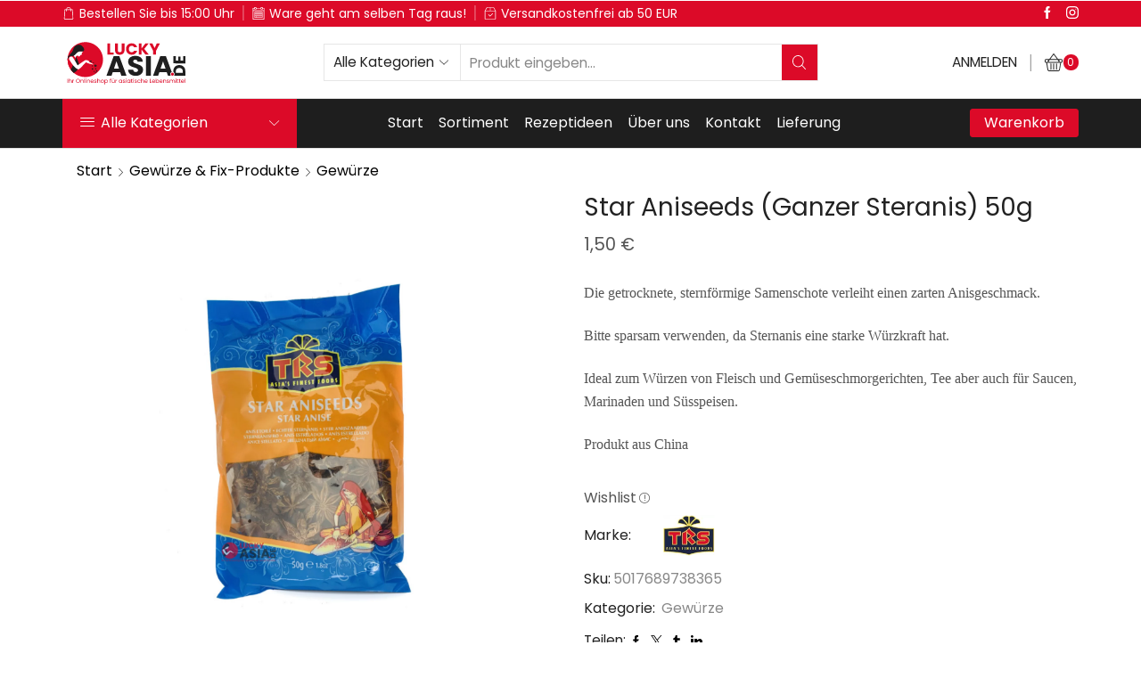

--- FILE ---
content_type: text/html; charset=UTF-8
request_url: https://lucky-asia.de/produkt/trs-star-aniseeds-ganzer-steranis-50g/
body_size: 36211
content:

<!DOCTYPE html>
<html lang="de" >
<head>
	<meta charset="UTF-8" />
	<meta name="viewport" content="width=device-width, initial-scale=1.0"/>
	<title>Star Aniseeds (Ganzer Steranis) 50g &#8211; Lucky-Asia</title>
<meta name='robots' content='max-image-preview:large' />
<meta property="og:site_name" content="Lucky-Asia" />
   <meta name="description" content="Asiatische Lebensmittel Online" />
   <meta property="og:image" content="https://lucky-asia.de/wp-content/uploads/2021/04/TRS-Star-Aniseeds-50g.png" />
 <meta property="og:url" content="https://lucky-asia.de/produkt/trs-star-aniseeds-ganzer-steranis-50g/" />
 <meta property="og:type" content="article" />
 <script>window._wca = window._wca || [];</script>
<link rel='dns-prefetch' href='//stats.wp.com' />
<link rel="alternate" type="application/rss+xml" title="Lucky-Asia &raquo; Feed" href="https://lucky-asia.de/feed/" />
<link rel="alternate" type="application/rss+xml" title="Lucky-Asia &raquo; Kommentar-Feed" href="https://lucky-asia.de/comments/feed/" />
<link rel="alternate" type="application/rss+xml" title="Lucky-Asia &raquo; Kommentar-Feed zu Star Aniseeds (Ganzer Steranis) 50g" href="https://lucky-asia.de/produkt/trs-star-aniseeds-ganzer-steranis-50g/feed/" />
<style id='wp-img-auto-sizes-contain-inline-css' type='text/css'>
img:is([sizes=auto i],[sizes^="auto," i]){contain-intrinsic-size:3000px 1500px}
/*# sourceURL=wp-img-auto-sizes-contain-inline-css */
</style>
<link rel='stylesheet' id='wp-block-library-css' href='https://lucky-asia.de/wp-includes/css/dist/block-library/style.min.css?ver=6.9' type='text/css' media='all' />
<style id='global-styles-inline-css' type='text/css'>
:root{--wp--preset--aspect-ratio--square: 1;--wp--preset--aspect-ratio--4-3: 4/3;--wp--preset--aspect-ratio--3-4: 3/4;--wp--preset--aspect-ratio--3-2: 3/2;--wp--preset--aspect-ratio--2-3: 2/3;--wp--preset--aspect-ratio--16-9: 16/9;--wp--preset--aspect-ratio--9-16: 9/16;--wp--preset--color--black: #000000;--wp--preset--color--cyan-bluish-gray: #abb8c3;--wp--preset--color--white: #ffffff;--wp--preset--color--pale-pink: #f78da7;--wp--preset--color--vivid-red: #cf2e2e;--wp--preset--color--luminous-vivid-orange: #ff6900;--wp--preset--color--luminous-vivid-amber: #fcb900;--wp--preset--color--light-green-cyan: #7bdcb5;--wp--preset--color--vivid-green-cyan: #00d084;--wp--preset--color--pale-cyan-blue: #8ed1fc;--wp--preset--color--vivid-cyan-blue: #0693e3;--wp--preset--color--vivid-purple: #9b51e0;--wp--preset--gradient--vivid-cyan-blue-to-vivid-purple: linear-gradient(135deg,rgb(6,147,227) 0%,rgb(155,81,224) 100%);--wp--preset--gradient--light-green-cyan-to-vivid-green-cyan: linear-gradient(135deg,rgb(122,220,180) 0%,rgb(0,208,130) 100%);--wp--preset--gradient--luminous-vivid-amber-to-luminous-vivid-orange: linear-gradient(135deg,rgb(252,185,0) 0%,rgb(255,105,0) 100%);--wp--preset--gradient--luminous-vivid-orange-to-vivid-red: linear-gradient(135deg,rgb(255,105,0) 0%,rgb(207,46,46) 100%);--wp--preset--gradient--very-light-gray-to-cyan-bluish-gray: linear-gradient(135deg,rgb(238,238,238) 0%,rgb(169,184,195) 100%);--wp--preset--gradient--cool-to-warm-spectrum: linear-gradient(135deg,rgb(74,234,220) 0%,rgb(151,120,209) 20%,rgb(207,42,186) 40%,rgb(238,44,130) 60%,rgb(251,105,98) 80%,rgb(254,248,76) 100%);--wp--preset--gradient--blush-light-purple: linear-gradient(135deg,rgb(255,206,236) 0%,rgb(152,150,240) 100%);--wp--preset--gradient--blush-bordeaux: linear-gradient(135deg,rgb(254,205,165) 0%,rgb(254,45,45) 50%,rgb(107,0,62) 100%);--wp--preset--gradient--luminous-dusk: linear-gradient(135deg,rgb(255,203,112) 0%,rgb(199,81,192) 50%,rgb(65,88,208) 100%);--wp--preset--gradient--pale-ocean: linear-gradient(135deg,rgb(255,245,203) 0%,rgb(182,227,212) 50%,rgb(51,167,181) 100%);--wp--preset--gradient--electric-grass: linear-gradient(135deg,rgb(202,248,128) 0%,rgb(113,206,126) 100%);--wp--preset--gradient--midnight: linear-gradient(135deg,rgb(2,3,129) 0%,rgb(40,116,252) 100%);--wp--preset--font-size--small: 13px;--wp--preset--font-size--medium: 20px;--wp--preset--font-size--large: 36px;--wp--preset--font-size--x-large: 42px;--wp--preset--spacing--20: 0.44rem;--wp--preset--spacing--30: 0.67rem;--wp--preset--spacing--40: 1rem;--wp--preset--spacing--50: 1.5rem;--wp--preset--spacing--60: 2.25rem;--wp--preset--spacing--70: 3.38rem;--wp--preset--spacing--80: 5.06rem;--wp--preset--shadow--natural: 6px 6px 9px rgba(0, 0, 0, 0.2);--wp--preset--shadow--deep: 12px 12px 50px rgba(0, 0, 0, 0.4);--wp--preset--shadow--sharp: 6px 6px 0px rgba(0, 0, 0, 0.2);--wp--preset--shadow--outlined: 6px 6px 0px -3px rgb(255, 255, 255), 6px 6px rgb(0, 0, 0);--wp--preset--shadow--crisp: 6px 6px 0px rgb(0, 0, 0);}:where(.is-layout-flex){gap: 0.5em;}:where(.is-layout-grid){gap: 0.5em;}body .is-layout-flex{display: flex;}.is-layout-flex{flex-wrap: wrap;align-items: center;}.is-layout-flex > :is(*, div){margin: 0;}body .is-layout-grid{display: grid;}.is-layout-grid > :is(*, div){margin: 0;}:where(.wp-block-columns.is-layout-flex){gap: 2em;}:where(.wp-block-columns.is-layout-grid){gap: 2em;}:where(.wp-block-post-template.is-layout-flex){gap: 1.25em;}:where(.wp-block-post-template.is-layout-grid){gap: 1.25em;}.has-black-color{color: var(--wp--preset--color--black) !important;}.has-cyan-bluish-gray-color{color: var(--wp--preset--color--cyan-bluish-gray) !important;}.has-white-color{color: var(--wp--preset--color--white) !important;}.has-pale-pink-color{color: var(--wp--preset--color--pale-pink) !important;}.has-vivid-red-color{color: var(--wp--preset--color--vivid-red) !important;}.has-luminous-vivid-orange-color{color: var(--wp--preset--color--luminous-vivid-orange) !important;}.has-luminous-vivid-amber-color{color: var(--wp--preset--color--luminous-vivid-amber) !important;}.has-light-green-cyan-color{color: var(--wp--preset--color--light-green-cyan) !important;}.has-vivid-green-cyan-color{color: var(--wp--preset--color--vivid-green-cyan) !important;}.has-pale-cyan-blue-color{color: var(--wp--preset--color--pale-cyan-blue) !important;}.has-vivid-cyan-blue-color{color: var(--wp--preset--color--vivid-cyan-blue) !important;}.has-vivid-purple-color{color: var(--wp--preset--color--vivid-purple) !important;}.has-black-background-color{background-color: var(--wp--preset--color--black) !important;}.has-cyan-bluish-gray-background-color{background-color: var(--wp--preset--color--cyan-bluish-gray) !important;}.has-white-background-color{background-color: var(--wp--preset--color--white) !important;}.has-pale-pink-background-color{background-color: var(--wp--preset--color--pale-pink) !important;}.has-vivid-red-background-color{background-color: var(--wp--preset--color--vivid-red) !important;}.has-luminous-vivid-orange-background-color{background-color: var(--wp--preset--color--luminous-vivid-orange) !important;}.has-luminous-vivid-amber-background-color{background-color: var(--wp--preset--color--luminous-vivid-amber) !important;}.has-light-green-cyan-background-color{background-color: var(--wp--preset--color--light-green-cyan) !important;}.has-vivid-green-cyan-background-color{background-color: var(--wp--preset--color--vivid-green-cyan) !important;}.has-pale-cyan-blue-background-color{background-color: var(--wp--preset--color--pale-cyan-blue) !important;}.has-vivid-cyan-blue-background-color{background-color: var(--wp--preset--color--vivid-cyan-blue) !important;}.has-vivid-purple-background-color{background-color: var(--wp--preset--color--vivid-purple) !important;}.has-black-border-color{border-color: var(--wp--preset--color--black) !important;}.has-cyan-bluish-gray-border-color{border-color: var(--wp--preset--color--cyan-bluish-gray) !important;}.has-white-border-color{border-color: var(--wp--preset--color--white) !important;}.has-pale-pink-border-color{border-color: var(--wp--preset--color--pale-pink) !important;}.has-vivid-red-border-color{border-color: var(--wp--preset--color--vivid-red) !important;}.has-luminous-vivid-orange-border-color{border-color: var(--wp--preset--color--luminous-vivid-orange) !important;}.has-luminous-vivid-amber-border-color{border-color: var(--wp--preset--color--luminous-vivid-amber) !important;}.has-light-green-cyan-border-color{border-color: var(--wp--preset--color--light-green-cyan) !important;}.has-vivid-green-cyan-border-color{border-color: var(--wp--preset--color--vivid-green-cyan) !important;}.has-pale-cyan-blue-border-color{border-color: var(--wp--preset--color--pale-cyan-blue) !important;}.has-vivid-cyan-blue-border-color{border-color: var(--wp--preset--color--vivid-cyan-blue) !important;}.has-vivid-purple-border-color{border-color: var(--wp--preset--color--vivid-purple) !important;}.has-vivid-cyan-blue-to-vivid-purple-gradient-background{background: var(--wp--preset--gradient--vivid-cyan-blue-to-vivid-purple) !important;}.has-light-green-cyan-to-vivid-green-cyan-gradient-background{background: var(--wp--preset--gradient--light-green-cyan-to-vivid-green-cyan) !important;}.has-luminous-vivid-amber-to-luminous-vivid-orange-gradient-background{background: var(--wp--preset--gradient--luminous-vivid-amber-to-luminous-vivid-orange) !important;}.has-luminous-vivid-orange-to-vivid-red-gradient-background{background: var(--wp--preset--gradient--luminous-vivid-orange-to-vivid-red) !important;}.has-very-light-gray-to-cyan-bluish-gray-gradient-background{background: var(--wp--preset--gradient--very-light-gray-to-cyan-bluish-gray) !important;}.has-cool-to-warm-spectrum-gradient-background{background: var(--wp--preset--gradient--cool-to-warm-spectrum) !important;}.has-blush-light-purple-gradient-background{background: var(--wp--preset--gradient--blush-light-purple) !important;}.has-blush-bordeaux-gradient-background{background: var(--wp--preset--gradient--blush-bordeaux) !important;}.has-luminous-dusk-gradient-background{background: var(--wp--preset--gradient--luminous-dusk) !important;}.has-pale-ocean-gradient-background{background: var(--wp--preset--gradient--pale-ocean) !important;}.has-electric-grass-gradient-background{background: var(--wp--preset--gradient--electric-grass) !important;}.has-midnight-gradient-background{background: var(--wp--preset--gradient--midnight) !important;}.has-small-font-size{font-size: var(--wp--preset--font-size--small) !important;}.has-medium-font-size{font-size: var(--wp--preset--font-size--medium) !important;}.has-large-font-size{font-size: var(--wp--preset--font-size--large) !important;}.has-x-large-font-size{font-size: var(--wp--preset--font-size--x-large) !important;}
/*# sourceURL=global-styles-inline-css */
</style>

<style id='classic-theme-styles-inline-css' type='text/css'>
/*! This file is auto-generated */
.wp-block-button__link{color:#fff;background-color:#32373c;border-radius:9999px;box-shadow:none;text-decoration:none;padding:calc(.667em + 2px) calc(1.333em + 2px);font-size:1.125em}.wp-block-file__button{background:#32373c;color:#fff;text-decoration:none}
/*# sourceURL=/wp-includes/css/classic-themes.min.css */
</style>
<link rel='stylesheet' id='contact-form-7-css' href='https://lucky-asia.de/wp-content/plugins/contact-form-7/includes/css/styles.css?ver=6.1.4' type='text/css' media='all' />
<style id='woocommerce-inline-inline-css' type='text/css'>
.woocommerce form .form-row .required { visibility: visible; }
/*# sourceURL=woocommerce-inline-inline-css */
</style>
<link rel='stylesheet' id='paypalplus-woocommerce-front-css' href='https://lucky-asia.de/wp-content/plugins/woo-paypalplus/public/css/front.min.css?ver=1707299184' type='text/css' media='screen' />
<link rel='stylesheet' id='WCPAY_EXPRESS_CHECKOUT_ECE-css' href='https://lucky-asia.de/wp-content/plugins/woocommerce-payments/dist/express-checkout.css?ver=10.3.1' type='text/css' media='all' />
<link rel='stylesheet' id='etheme-parent-style-css' href='https://lucky-asia.de/wp-content/themes/xstore/xstore.min.css?ver=1.0' type='text/css' media='all' />
<link rel='stylesheet' id='child-style-css' href='https://lucky-asia.de/wp-content/themes/luckyasia/style.css?ver=1.0' type='text/css' media='all' />
<link rel='stylesheet' id='flexible-shipping-free-shipping-css' href='https://lucky-asia.de/wp-content/plugins/flexible-shipping/assets/dist/css/free-shipping.css?ver=6.1.1.2' type='text/css' media='all' />
<link rel='stylesheet' id='etheme-general-all-style-css' href='https://lucky-asia.de/wp-content/themes/xstore/css/general-all.min.css?ver=1.0' type='text/css' media='all' />
<link rel='stylesheet' id='elementor-frontend-css' href='https://lucky-asia.de/wp-content/plugins/elementor/assets/css/frontend.min.css?ver=3.28.4' type='text/css' media='all' />
<link rel='stylesheet' id='etheme-elementor-all-widgets-style-css' href='https://lucky-asia.de/wp-content/themes/xstore/css/elementor-all-widgets.min.css?ver=1.0' type='text/css' media='all' />
<link rel='stylesheet' id='etheme-woocommerce-all-style-css' href='https://lucky-asia.de/wp-content/themes/xstore/css/woocommerce-all.min.css?ver=1.0' type='text/css' media='all' />
<link rel='stylesheet' id='etheme-single-product-builder-css' href='https://lucky-asia.de/wp-content/themes/xstore/css/modules/woocommerce/single-product/single-product-builder.min.css?ver=1.0' type='text/css' media='all' />
<style id='xstore-icons-font-inline-css' type='text/css'>
@font-face {
				  font-family: 'xstore-icons';
				  src:
				    url('https://lucky-asia.de/wp-content/themes/xstore/fonts/xstore-icons-light.ttf') format('truetype'),
				    url('https://lucky-asia.de/wp-content/themes/xstore/fonts/xstore-icons-light.woff2') format('woff2'),
				    url('https://lucky-asia.de/wp-content/themes/xstore/fonts/xstore-icons-light.woff') format('woff'),
				    url('https://lucky-asia.de/wp-content/themes/xstore/fonts/xstore-icons-light.svg#xstore-icons') format('svg');
				  font-weight: normal;
				  font-style: normal;
				  font-display: swap;
				}
/*# sourceURL=xstore-icons-font-inline-css */
</style>
<link rel='stylesheet' id='etheme-header-contacts-css' href='https://lucky-asia.de/wp-content/themes/xstore/css/modules/layout/header/parts/contacts.min.css?ver=1.0' type='text/css' media='all' />
<link rel='stylesheet' id='etheme-header-menu-css' href='https://lucky-asia.de/wp-content/themes/xstore/css/modules/layout/header/parts/menu.min.css?ver=1.0' type='text/css' media='all' />
<link rel='stylesheet' id='etheme-all-departments-menu-css' href='https://lucky-asia.de/wp-content/themes/xstore/css/modules/layout/header/parts/all-departments-menu.min.css?ver=1.0' type='text/css' media='all' />
<link rel='stylesheet' id='xstore-kirki-styles-css' href='https://lucky-asia.de/wp-content/uploads/xstore/kirki-styles.css?ver=1.76347438342E+12' type='text/css' media='all' />
<script type="text/javascript" src="https://lucky-asia.de/wp-includes/js/jquery/jquery.min.js?ver=3.7.1" id="jquery-core-js"></script>
<script type="text/javascript" src="https://lucky-asia.de/wp-includes/js/jquery/jquery-migrate.min.js?ver=3.4.1" id="jquery-migrate-js"></script>
<script type="text/javascript" src="https://lucky-asia.de/wp-content/plugins/woocommerce/assets/js/jquery-blockui/jquery.blockUI.min.js?ver=2.7.0-wc.10.4.3" id="wc-jquery-blockui-js" defer="defer" data-wp-strategy="defer"></script>
<script type="text/javascript" id="wc-add-to-cart-js-extra">
/* <![CDATA[ */
var wc_add_to_cart_params = {"ajax_url":"/wp-admin/admin-ajax.php","wc_ajax_url":"/?wc-ajax=%%endpoint%%","i18n_view_cart":"Warenkorb anzeigen","cart_url":"https://lucky-asia.de/warenkorb/","is_cart":"","cart_redirect_after_add":"no"};
//# sourceURL=wc-add-to-cart-js-extra
/* ]]> */
</script>
<script type="text/javascript" src="https://lucky-asia.de/wp-content/plugins/woocommerce/assets/js/frontend/add-to-cart.min.js?ver=10.4.3" id="wc-add-to-cart-js" defer="defer" data-wp-strategy="defer"></script>
<script type="text/javascript" src="https://lucky-asia.de/wp-content/plugins/woocommerce/assets/js/zoom/jquery.zoom.min.js?ver=1.7.21-wc.10.4.3" id="wc-zoom-js" defer="defer" data-wp-strategy="defer"></script>
<script type="text/javascript" id="wc-single-product-js-extra">
/* <![CDATA[ */
var wc_single_product_params = {"i18n_required_rating_text":"Bitte w\u00e4hle eine Bewertung","i18n_rating_options":["1 von 5\u00a0Sternen","2 von 5\u00a0Sternen","3 von 5\u00a0Sternen","4 von 5\u00a0Sternen","5 von 5\u00a0Sternen"],"i18n_product_gallery_trigger_text":"Bildergalerie im Vollbildmodus anzeigen","review_rating_required":"yes","flexslider":{"rtl":false,"animation":"slide","smoothHeight":true,"directionNav":false,"controlNav":"thumbnails","slideshow":false,"animationSpeed":500,"animationLoop":false,"allowOneSlide":false},"zoom_enabled":"1","zoom_options":[],"photoswipe_enabled":"","photoswipe_options":{"shareEl":false,"closeOnScroll":false,"history":false,"hideAnimationDuration":0,"showAnimationDuration":0},"flexslider_enabled":""};
//# sourceURL=wc-single-product-js-extra
/* ]]> */
</script>
<script type="text/javascript" src="https://lucky-asia.de/wp-content/plugins/woocommerce/assets/js/frontend/single-product.min.js?ver=10.4.3" id="wc-single-product-js" defer="defer" data-wp-strategy="defer"></script>
<script type="text/javascript" src="https://lucky-asia.de/wp-content/plugins/woocommerce/assets/js/js-cookie/js.cookie.min.js?ver=2.1.4-wc.10.4.3" id="wc-js-cookie-js" defer="defer" data-wp-strategy="defer"></script>
<script type="text/javascript" id="woocommerce-js-extra">
/* <![CDATA[ */
var woocommerce_params = {"ajax_url":"/wp-admin/admin-ajax.php","wc_ajax_url":"/?wc-ajax=%%endpoint%%","i18n_password_show":"Passwort anzeigen","i18n_password_hide":"Passwort ausblenden"};
//# sourceURL=woocommerce-js-extra
/* ]]> */
</script>
<script type="text/javascript" src="https://lucky-asia.de/wp-content/plugins/woocommerce/assets/js/frontend/woocommerce.min.js?ver=10.4.3" id="woocommerce-js" defer="defer" data-wp-strategy="defer"></script>
<script type="text/javascript" id="WCPAY_ASSETS-js-extra">
/* <![CDATA[ */
var wcpayAssets = {"url":"https://lucky-asia.de/wp-content/plugins/woocommerce-payments/dist/"};
//# sourceURL=WCPAY_ASSETS-js-extra
/* ]]> */
</script>
<script type="text/javascript" src="https://stats.wp.com/s-202604.js" id="woocommerce-analytics-js" defer="defer" data-wp-strategy="defer"></script>
<link rel="https://api.w.org/" href="https://lucky-asia.de/wp-json/" /><link rel="alternate" title="JSON" type="application/json" href="https://lucky-asia.de/wp-json/wp/v2/product/5913" /><link rel="EditURI" type="application/rsd+xml" title="RSD" href="https://lucky-asia.de/xmlrpc.php?rsd" />
<meta name="generator" content="WordPress 6.9" />
<meta name="generator" content="WooCommerce 10.4.3" />
<link rel="canonical" href="https://lucky-asia.de/produkt/trs-star-aniseeds-ganzer-steranis-50g/" />
<link rel='shortlink' href='https://lucky-asia.de/?p=5913' />
	<style>img#wpstats{display:none}</style>
					<link rel="prefetch" as="font" href="https://lucky-asia.de/wp-content/themes/xstore/fonts/xstore-icons-light.woff?v=9.6.4" type="font/woff">
					<link rel="prefetch" as="font" href="https://lucky-asia.de/wp-content/themes/xstore/fonts/xstore-icons-light.woff2?v=9.6.4" type="font/woff2">
			<noscript><style>.woocommerce-product-gallery{ opacity: 1 !important; }</style></noscript>
	<meta name="generator" content="Elementor 3.28.4; features: e_font_icon_svg, additional_custom_breakpoints, e_local_google_fonts, e_element_cache; settings: css_print_method-external, google_font-enabled, font_display-auto">
			<style>
				.e-con.e-parent:nth-of-type(n+4):not(.e-lazyloaded):not(.e-no-lazyload),
				.e-con.e-parent:nth-of-type(n+4):not(.e-lazyloaded):not(.e-no-lazyload) * {
					background-image: none !important;
				}
				@media screen and (max-height: 1024px) {
					.e-con.e-parent:nth-of-type(n+3):not(.e-lazyloaded):not(.e-no-lazyload),
					.e-con.e-parent:nth-of-type(n+3):not(.e-lazyloaded):not(.e-no-lazyload) * {
						background-image: none !important;
					}
				}
				@media screen and (max-height: 640px) {
					.e-con.e-parent:nth-of-type(n+2):not(.e-lazyloaded):not(.e-no-lazyload),
					.e-con.e-parent:nth-of-type(n+2):not(.e-lazyloaded):not(.e-no-lazyload) * {
						background-image: none !important;
					}
				}
			</style>
					<style type="text/css" id="wp-custom-css">
			@media only screen and (max-width: 980px) {
 /*Edit the 0px number according to your website for mobile*/
    #tidio-chat-iframe { bottom: 60px !important; }
}		</style>
		<style id="kirki-inline-styles"></style><style type="text/css" class="et_custom-css">@font-face{font-family:"HKGrotesk-RegularLegacy";src:url(https://lucky-asia.de/wp-content/uploads/custom-fonts/2021/02/HKGrotesk-RegularLegacy.otf) format("opentype");font-display:swap}@font-face{font-family:"HKGrotesk-Regular";src:url(https://lucky-asia.de/wp-content/uploads/custom-fonts/2021/02/HKGrotesk-Regular.otf) format("opentype");font-display:swap}.onsale{width:4em;height:1.7em;line-height:1.2}.et-offer .product{border:none}.menu-hover-box .vc-hoverbox-block{background-size:contain;background-repeat:no-repeat}.menu-hover-box .vc-hoverbox-inner{min-height:140px !important}@media only screen and (max-width:1230px){.swiper-custom-left,.middle-inside .swiper-entry .swiper-button-prev,.middle-inside.swiper-entry .swiper-button-prev{left:-15px}.swiper-custom-right,.middle-inside .swiper-entry .swiper-button-next,.middle-inside.swiper-entry .swiper-button-next{right:-15px}.middle-inbox .swiper-entry .swiper-button-prev,.middle-inbox.swiper-entry .swiper-button-prev{left:8px}.middle-inbox .swiper-entry .swiper-button-next,.middle-inbox.swiper-entry .swiper-button-next{right:8px}.swiper-entry:hover .swiper-custom-left,.middle-inside .swiper-entry:hover .swiper-button-prev,.middle-inside.swiper-entry:hover .swiper-button-prev{left:-5px}.swiper-entry:hover .swiper-custom-right,.middle-inside .swiper-entry:hover .swiper-button-next,.middle-inside.swiper-entry:hover .swiper-button-next{right:-5px}.middle-inbox .swiper-entry:hover .swiper-button-prev,.middle-inbox.swiper-entry:hover .swiper-button-prev{left:5px}.middle-inbox .swiper-entry:hover .swiper-button-next,.middle-inbox.swiper-entry:hover .swiper-button-next{right:5px}}.header-main-menu.et_element-top-level .menu{margin-right:-0.535em;margin-left:-0.535em}.swiper-container{width:auto}.content-product .product-content-image img,.category-grid img,.categoriesCarousel .category-grid img{width:100%}.etheme-elementor-slider:not(.swiper-container-initialized,.swiper-initialized) .swiper-slide{max-width:calc(100% / var(--slides-per-view,4))}.etheme-elementor-slider[data-animation]:not(.swiper-container-initialized,.swiper-initialized,[data-animation=slide],[data-animation=coverflow]) .swiper-slide{max-width:100%}body:not([data-elementor-device-mode]) .etheme-elementor-off-canvas__container{transition:none;opacity:0;visibility:hidden;position:fixed}</style><link rel='stylesheet' id='wc-blocks-checkout-style-css' href='https://lucky-asia.de/wp-content/plugins/woocommerce-payments/dist/blocks-checkout.css?ver=10.3.1' type='text/css' media='all' />
<link rel='stylesheet' id='wc-blocks-style-css' href='https://lucky-asia.de/wp-content/plugins/woocommerce/assets/client/blocks/wc-blocks.css?ver=wc-10.4.3' type='text/css' media='all' />
<link rel='stylesheet' id='etheme-header-account-css' href='https://lucky-asia.de/wp-content/themes/xstore/css/modules/layout/header/parts/account.min.css?ver=1.0' type='text/css' media='all' />
<link rel='stylesheet' id='etheme-mega-menu-css' href='https://lucky-asia.de/wp-content/themes/xstore/css/modules/mega-menu.min.css?ver=1.0' type='text/css' media='all' />
<link rel='stylesheet' id='etheme-product-view-default-css' href='https://lucky-asia.de/wp-content/themes/xstore/css/modules/woocommerce/product-hovers/product-view-default.min.css?ver=1.0' type='text/css' media='all' />
<link rel='stylesheet' id='elementor-post-4462-css' href='https://lucky-asia.de/wp-content/uploads/elementor/css/post-4462.css?ver=1769331115' type='text/css' media='all' />
<link rel='stylesheet' id='widget-heading-css' href='https://lucky-asia.de/wp-content/plugins/elementor/assets/css/widget-heading.min.css?ver=3.28.4' type='text/css' media='all' />
<link rel='stylesheet' id='widget-image-css' href='https://lucky-asia.de/wp-content/plugins/elementor/assets/css/widget-image.min.css?ver=3.28.4' type='text/css' media='all' />
<link rel='stylesheet' id='swiper-css' href='https://lucky-asia.de/wp-content/plugins/elementor/assets/lib/swiper/v8/css/swiper.min.css?ver=8.4.5' type='text/css' media='all' />
<link rel='stylesheet' id='e-swiper-css' href='https://lucky-asia.de/wp-content/plugins/elementor/assets/css/conditionals/e-swiper.min.css?ver=3.28.4' type='text/css' media='all' />
<link rel='stylesheet' id='etheme-photoswipe-css' href='https://lucky-asia.de/wp-content/themes/xstore/css/modules/photoswipe.min.css?ver=1.0' type='text/css' media='all' />
<style id='xstore-inline-css-inline-css' type='text/css'>
.et_b_header-contacts.et_element-top-level .contact:not(:last-child) + .et_b_header-contact-sep:before {
                            content: "\2502";}
.swiper-container.slider-5428:not(.initialized) .swiper-slide {width: 50% !important;}@media only screen and (min-width: 640px) { .swiper-container.slider-5428:not(.initialized) .swiper-slide {width: 33.3333333333% !important;}}@media only screen and (min-width: 1024px) { .swiper-container.slider-5428:not(.initialized) .swiper-slide {width: 25% !important;}}@media only screen and (min-width: 1370px) { .swiper-container.slider-5428:not(.initialized) .swiper-slide {width: 25% !important;}}
.follow-136 a i{color:#FFFFFF!important} .follow-136 a:hover i{color:#222222!important}
/*# sourceURL=xstore-inline-css-inline-css */
</style>
<style id='xstore-inline-tablet-css-inline-css' type='text/css'>
@media only screen and (max-width: 992px) {
}
/*# sourceURL=xstore-inline-tablet-css-inline-css */
</style>
<style id='xstore-inline-mobile-css-inline-css' type='text/css'>
@media only screen and (max-width: 767px) {
}
/*# sourceURL=xstore-inline-mobile-css-inline-css */
</style>
<link rel='stylesheet' id='elementor-post-5069-css' href='https://lucky-asia.de/wp-content/uploads/elementor/css/post-5069.css?ver=1769331115' type='text/css' media='all' />
<link rel='stylesheet' id='elementor-gf-local-poppins-css' href='https://lucky-asia.de/wp-content/uploads/elementor/google-fonts/css/poppins.css?ver=1743545179' type='text/css' media='all' />
<link rel='stylesheet' id='elementor-gf-local-roboto-css' href='https://lucky-asia.de/wp-content/uploads/elementor/google-fonts/css/roboto.css?ver=1743545172' type='text/css' media='all' />
<link rel='stylesheet' id='elementor-gf-local-robotoslab-css' href='https://lucky-asia.de/wp-content/uploads/elementor/google-fonts/css/robotoslab.css?ver=1743545177' type='text/css' media='all' />
</head>
<body class="wp-singular product-template-default single single-product postid-5913 wp-theme-xstore wp-child-theme-luckyasia theme-xstore woocommerce woocommerce-page woocommerce-no-js esm-default et_cart-type-4 et_b_dt_header-not-overlap et_b_mob_header-not-overlap breadcrumbs-type-left2 wide et-preloader-off et-catalog-off  sticky-message-on et-secondary-menu-on et-secondary-visibility-on_hover et-enable-swatch elementor-default elementor-kit-5069" data-mode="light">



<div class="template-container">

		<div class="template-content">
		<div class="page-wrapper">
			<header id="header" class="site-header sticky"  data-type="smart"><div class="header-wrapper">
<div class="header-top-wrapper ">
	<div class="header-top" data-title="Header top">
		<div class="et-row-container et-container">
			<div class="et-wrap-columns flex align-items-center">		
				
		
        <div class="et_column et_col-xs-11 et_col-xs-offset-0 pos-static">
			

<style>                .connect-block-element-azzYv {
                    --connect-block-space: 5px;
                    margin: 0 -5px;
                }
                .et_element.connect-block-element-azzYv > div,
                .et_element.connect-block-element-azzYv > form.cart,
                .et_element.connect-block-element-azzYv > .price {
                    margin: 0 5px;
                }
                                    .et_element.connect-block-element-azzYv > .et_b_header-widget > div, 
                    .et_element.connect-block-element-azzYv > .et_b_header-widget > ul {
                        margin-left: 5px;
                        margin-right: 5px;
                    }
                    .et_element.connect-block-element-azzYv .widget_nav_menu .menu > li > a {
                        margin: 0 5px                    }
/*                    .et_element.connect-block-element-azzYv .widget_nav_menu .menu .menu-item-has-children > a:after {
                        right: 5px;
                    }*/
                </style><div class="et_element et_connect-block flex flex-row connect-block-element-azzYv align-items-center justify-content-start">

<div class="et_element et_b_header-contacts  et_element-top-level  justify-content-start  flex-inline text-nowrap" >
	        <div class="contact contact- icon-left  flex-inline  justify-content-start"
             data-tooltip=""         >
			
			            <span class="flex-inline justify-content-center flex-nowrap">
						<span class="contact-icon flex-inline justify-content-center align-items-center">
							<svg xmlns="http://www.w3.org/2000/svg" width="1em" height="1em" viewBox="0 0 24 24"><path d="M20.232 5.352c-0.024-0.528-0.456-0.912-0.936-0.912h-2.736c-0.12-2.448-2.112-4.392-4.56-4.392s-4.464 1.944-4.56 4.392h-2.712c-0.528 0-0.936 0.432-0.936 0.936l-0.648 16.464c-0.024 0.552 0.168 1.104 0.552 1.512s0.888 0.624 1.464 0.624h13.68c0.552 0 1.056-0.216 1.464-0.624 0.36-0.408 0.552-0.936 0.552-1.488l-0.624-16.512zM12 1.224c1.8 0 3.288 1.416 3.408 3.216l-6.816-0.024c0.12-1.776 1.608-3.192 3.408-3.192zM7.44 5.616v1.968c0 0.336 0.264 0.6 0.6 0.6s0.6-0.264 0.6-0.6v-1.968h6.792v1.968c0 0.336 0.264 0.6 0.6 0.6s0.6-0.264 0.6-0.6v-1.968h2.472l0.624 16.224c-0.024 0.24-0.12 0.48-0.288 0.648s-0.384 0.264-0.6 0.264h-13.68c-0.24 0-0.456-0.096-0.624-0.264s-0.24-0.384-0.216-0.624l0.624-16.248h2.496z"></path></svg>						</span>
												<span class="contact-info ">
							Bestellen Sie bis 15:00 Uhr						</span>
					</span>
        </div>
		<span class="et_b_header-contact-sep align-self-center"></span>		        <div class="contact contact- icon-left  flex-inline  justify-content-start"
             data-tooltip=""         >
			
			            <span class="flex-inline justify-content-center flex-nowrap">
						<span class="contact-icon flex-inline justify-content-center align-items-center">
							<svg xmlns="http://www.w3.org/2000/svg" width="1em" height="1em" viewBox="0 0 24 24"><path d="M22.56 1.68h-2.568v-1.032c0-0.264-0.24-0.576-0.576-0.576h-2.76c-0.264 0-0.576 0.24-0.576 0.576v1.032h-8.28v-1.032c0-0.264-0.24-0.576-0.576-0.576h-2.712c-0.264 0-0.576 0.24-0.576 0.576v1.032h-2.496c-0.264 0-0.552 0.24-0.552 0.576v21.096c0 0.264 0.24 0.576 0.576 0.576h21.096c0.264 0 0.576-0.24 0.576-0.576v-21.12c-0.024-0.312-0.264-0.552-0.576-0.552zM22.032 7.080v15.72h-20.016v-15.72h20.016zM5.136 3.24v-2.040h1.632v2.064h-1.632zM17.232 3.24v-2.040h1.632v2.064h-1.632zM4.608 4.392h2.76c0.264 0 0.576-0.24 0.576-0.576v-1.032h8.256v1.032c0 0.264 0.24 0.576 0.576 0.576h2.736c0.264 0 0.576-0.24 0.576-0.576v-1.032h1.992v3.216h-20.064v-3.216h2.040v1.032c-0.024 0.264 0.216 0.576 0.552 0.576zM19.584 9.096h-15.168v11.664h15.192v-11.664zM18.48 17.232v2.424h-2.424v-2.424h2.424zM18.48 13.704v2.448h-2.424v-2.448h2.424zM18.48 10.176v2.448h-2.424v-2.448h2.424zM14.976 17.232v2.424h-2.4v-2.424h2.4zM14.976 13.704v2.448h-2.4v-2.448h2.4zM14.976 10.176v2.448h-2.4v-2.448h2.4zM9.024 12.624v-2.448h2.424v2.448h-2.424zM9.024 16.152v-2.448h2.424v2.448h-2.424zM11.448 17.232v2.424h-2.424v-2.424h2.424zM7.92 17.232v2.424h-2.424v-2.424h2.424zM7.944 13.704v2.448h-2.424v-2.448h2.424zM7.944 10.176v2.448h-2.424v-2.448h2.424z"></path></svg>						</span>
												<span class="contact-info ">
							Ware geht am selben Tag raus!						</span>
					</span>
        </div>
		<span class="et_b_header-contact-sep align-self-center"></span>		        <div class="contact contact- icon-left  flex-inline  justify-content-start"
             data-tooltip=""         >
			
			            <span class="flex-inline justify-content-center flex-nowrap">
						<span class="contact-icon flex-inline justify-content-center align-items-center">
							<svg xmlns="http://www.w3.org/2000/svg" width="1em" height="1em" viewBox="0 0 24 24"><path d="M22.488 6.744v0c-0.048-0.072-0.072-0.12-0.12-0.168l-3.312-5.76c-0.288-0.504-0.84-0.552-1.32-0.552h-11.472c-0.504 0-1.032 0.072-1.344 0.552l-3.384 5.904c-0.024 0.024-0.024 0.072-0.048 0.096 0 0.024-0.024 0.048-0.048 0.096-0.048 0.144-0.096 0.312-0.096 0.48v15.216c0 1.128 1.008 1.128 1.824 1.128h17.592c0.816 0 1.824 0 1.824-1.128v-15.36c0.048-0.192 0-0.36-0.096-0.504zM2.784 6.768l3.264-5.568 5.4-0.048v5.568l-8.664 0.048zM12.552 6.744l0.024-5.568h5.544l3.096 5.568h-8.664zM21.552 22.632h-19.104c-0.048 0-0.048-0.024-0.048-0.048v-14.808h19.2v14.808c0 0.048-0.024 0.048-0.048 0.048zM16.68 11.808c-0.168-0.024-0.336 0.048-0.456 0.144l-4.632 4.512-2.424-2.496c-0.12-0.12-0.264-0.168-0.432-0.168s-0.336 0.072-0.408 0.192c-0.12 0.144-0.168 0.312-0.144 0.48 0.024 0.144 0.072 0.264 0.168 0.312l2.832 2.928c0.12 0.12 0.264 0.168 0.408 0.168s0.288-0.048 0.408-0.168l5.040-4.92c0.12-0.12 0.168-0.264 0.168-0.432 0-0.144-0.072-0.288-0.168-0.36-0.072-0.12-0.216-0.192-0.36-0.192z"></path></svg>						</span>
												<span class="contact-info ">
							Versandkostenfrei ab 50 EUR						</span>
					</span>
        </div>
				</div>

</div>        </div>
			
				
		
        <div class="et_column et_col-xs-1 et_col-xs-offset-0">
			

<div class="et_element et_b_header-socials et-socials flex flex-nowrap align-items-center  justify-content-end mob-justify-content-start et_element-top-level flex-row" >
	        <a href="https://www.facebook.com/LuckyasiaDN/" target="_blank" rel="nofollow"           data-tooltip="Facebook" title="Facebook">
            <span class="screen-reader-text hidden">Facebook</span>
			<svg xmlns="http://www.w3.org/2000/svg" width="1em" height="1em" viewBox="0 0 24 24"><path d="M13.488 8.256v-3c0-0.84 0.672-1.488 1.488-1.488h1.488v-3.768h-2.976c-2.472 0-4.488 2.016-4.488 4.512v3.744h-3v3.744h3v12h4.512v-12h3l1.488-3.744h-4.512z"></path></svg>        </a>
	        <a href="https://www.instagram.com/lucky_asiadn/" target="_blank" rel="nofollow"           data-tooltip="Instagram" title="Instagram">
            <span class="screen-reader-text hidden">Instagram</span>
			<svg xmlns="http://www.w3.org/2000/svg" width="1em" height="1em" viewBox="0 0 24 24"><path d="M16.512 0h-9.024c-4.128 0-7.488 3.36-7.488 7.488v9c0 4.152 3.36 7.512 7.488 7.512h9c4.152 0 7.512-3.36 7.512-7.488v-9.024c0-4.128-3.36-7.488-7.488-7.488zM21.744 16.512c0 2.904-2.352 5.256-5.256 5.256h-9c-2.904 0-5.256-2.352-5.256-5.256v-9.024c0-2.904 2.352-5.256 5.256-5.256h9c2.904 0 5.256 2.352 5.256 5.256v9.024zM12 6c-3.312 0-6 2.688-6 6s2.688 6 6 6 6-2.688 6-6-2.688-6-6-6zM12 15.744c-2.064 0-3.744-1.68-3.744-3.744s1.68-3.744 3.744-3.744 3.744 1.68 3.744 3.744c0 2.064-1.68 3.744-3.744 3.744zM19.248 5.544c0 0.437-0.355 0.792-0.792 0.792s-0.792-0.355-0.792-0.792c0-0.437 0.355-0.792 0.792-0.792s0.792 0.355 0.792 0.792z"></path></svg>        </a>
	</div>

        </div>
	</div>		</div>
	</div>
</div>

<div class="header-main-wrapper ">
	<div class="header-main" data-title="Header main">
		<div class="et-row-container et-container">
			<div class="et-wrap-columns flex align-items-center">		
				
		
        <div class="et_column et_col-xs-3 et_col-xs-offset-0">
			

    <div class="et_element et_b_header-logo align-start mob-align-center et_element-top-level" >
        <a href="https://lucky-asia.de">
            <span><img src="https://lucky-asia.de/wp-content/uploads/2021/02/Logo_LA2.svg" class="et_b_header-logo-img" alt="" srcset="https://lucky-asia.de/wp-content/uploads/2021/02/Logo_LA2.svg " 2x decoding="async" /></span><span class="fixed"><img src="https://lucky-asia.de/wp-content/uploads/2021/02/Logo_LA2.svg" class="et_b_header-logo-img" alt="" srcset="https://lucky-asia.de/wp-content/uploads/2021/02/Logo_LA2.svg " 2x decoding="async" /></span>            
        </a>
    </div>

        </div>
			
				
		
        <div class="et_column et_col-xs-6 et_col-xs-offset-0">
			

<div class="et_element et_b_header-search flex align-items-center   et-content-right justify-content-start mob-justify-content-center flex-basis-full et_element-top-level et-content-dropdown" >
		
	    
        <form action="https://lucky-asia.de/" role="search" data-min="2" data-per-page="100"
                            class="ajax-search-form  ajax-with-suggestions input-input " method="get">
			
                <div class="input-row flex align-items-center " data-search-mode="dark">
                    					<select style="width: 100%; max-width: calc(122px + 1.4em)"  name='product_cat' id='product_cat-908' class='postform'>
	<option value='0' selected='selected'>Alle Kategorien</option>
	<option class="level-0" value="freid-vermicelles">freid vermicelles</option>
	<option class="level-0" value="getraenke-kaffee-tee">Getränke, Kaffee &amp; Tee</option>
	<option class="level-1" value="alk-getraenke">&nbsp;&nbsp;&nbsp;alk. Getränke</option>
	<option class="level-1" value="heissgetraenke">&nbsp;&nbsp;&nbsp;Heißgetränke</option>
	<option class="level-2" value="kaffee">&nbsp;&nbsp;&nbsp;&nbsp;&nbsp;&nbsp;Kaffee</option>
	<option class="level-2" value="milchpulver">&nbsp;&nbsp;&nbsp;&nbsp;&nbsp;&nbsp;Milchpulver</option>
	<option class="level-2" value="tee">&nbsp;&nbsp;&nbsp;&nbsp;&nbsp;&nbsp;Tee</option>
	<option class="level-1" value="mischgetraenke">&nbsp;&nbsp;&nbsp;Mischgetränke</option>
	<option class="level-1" value="mit-kohlensaeure">&nbsp;&nbsp;&nbsp;mit Kohlensäure</option>
	<option class="level-1" value="ohne-kohlensaeure">&nbsp;&nbsp;&nbsp;ohne Kohlensäure</option>
	<option class="level-0" value="getreide">Getreide</option>
	<option class="level-1" value="fertigmischung">&nbsp;&nbsp;&nbsp;Fertigmischung</option>
	<option class="level-1" value="getreideerzeugnisse">&nbsp;&nbsp;&nbsp;Getreideerzeugnisse</option>
	<option class="level-2" value="huelsenfruechte">&nbsp;&nbsp;&nbsp;&nbsp;&nbsp;&nbsp;Hülsenfrüchte</option>
	<option class="level-1" value="mehle">&nbsp;&nbsp;&nbsp;Mehle</option>
	<option class="level-1" value="nudeln">&nbsp;&nbsp;&nbsp;Nudeln</option>
	<option class="level-1" value="reis">&nbsp;&nbsp;&nbsp;Reis</option>
	<option class="level-2" value="biriyani-rices">&nbsp;&nbsp;&nbsp;&nbsp;&nbsp;&nbsp;biriyani Rices</option>
	<option class="level-0" value="gewuerze-fix-produkte">Gewürze &amp; Fix-Produkte</option>
	<option class="level-1" value="aufstrich">&nbsp;&nbsp;&nbsp;Aufstrich</option>
	<option class="level-1" value="gewuerze">&nbsp;&nbsp;&nbsp;Gewürze</option>
	<option class="level-1" value="gewuerzmischungen">&nbsp;&nbsp;&nbsp;Gewürzmischungen</option>
	<option class="level-1" value="konserven">&nbsp;&nbsp;&nbsp;Konserven</option>
	<option class="level-1" value="lebensmittel-farbe">&nbsp;&nbsp;&nbsp;Lebensmittel Farbe</option>
	<option class="level-1" value="oel">&nbsp;&nbsp;&nbsp;Öl</option>
	<option class="level-1" value="pasten">&nbsp;&nbsp;&nbsp;Pasten</option>
	<option class="level-1" value="wuerzsossen">&nbsp;&nbsp;&nbsp;Würzsoßen</option>
	<option class="level-1" value="zucker">&nbsp;&nbsp;&nbsp;zucker</option>
	<option class="level-0" value="ghee">Ghee</option>
	<option class="level-0" value="handelswaren">Handelswaren</option>
	<option class="level-1" value="drogerie">&nbsp;&nbsp;&nbsp;Drogerie</option>
	<option class="level-2" value="haarprodukte">&nbsp;&nbsp;&nbsp;&nbsp;&nbsp;&nbsp;Haarprodukte</option>
	<option class="level-2" value="pflege">&nbsp;&nbsp;&nbsp;&nbsp;&nbsp;&nbsp;Pflege</option>
	<option class="level-1" value="gebetsartikel">&nbsp;&nbsp;&nbsp;Gebetsartikel</option>
	<option class="level-1" value="kleider">&nbsp;&nbsp;&nbsp;Kleider</option>
	<option class="level-1" value="kuechenbedarf">&nbsp;&nbsp;&nbsp;Küchenbedarf</option>
	<option class="level-0" value="obst-gemuese">Obst &amp; Gemüse</option>
	<option class="level-1" value="frisches-gemuese">&nbsp;&nbsp;&nbsp;Frisches Gemüse</option>
	<option class="level-1" value="frisches-obst">&nbsp;&nbsp;&nbsp;Frisches Obst</option>
	<option class="level-1" value="kraeuter-obst-gemuese">&nbsp;&nbsp;&nbsp;Kräuter</option>
	<option class="level-0" value="oil">Oil</option>
	<option class="level-0" value="suessigkeiten-knabbereien">Süßigkeiten &amp; Knabbereien</option>
	<option class="level-1" value="chips">&nbsp;&nbsp;&nbsp;Chips</option>
	<option class="level-1" value="gebaeck">&nbsp;&nbsp;&nbsp;Gebäck</option>
	<option class="level-1" value="konserven-suessigkeiten-knabbereien">&nbsp;&nbsp;&nbsp;Konserven</option>
	<option class="level-1" value="nuesse">&nbsp;&nbsp;&nbsp;Nüsse</option>
	<option class="level-1" value="suesswaren">&nbsp;&nbsp;&nbsp;Süßwaren</option>
</select>
                    <label class="screen-reader-text" for="et_b-header-search-input-57">Search input</label>
                    <input type="text" value=""
                           placeholder="Produkt eingeben..." autocomplete="off" class="form-control" id="et_b-header-search-input-57" name="s">
					
					                        <input type="hidden" name="post_type" value="product">
					
                                            <input type="hidden" name="et_search" value="true">
                    					
					                    <span class="buttons-wrapper flex flex-nowrap pos-relative">
                    <span class="clear flex-inline justify-content-center align-items-center pointer">
                        <span class="et_b-icon">
                            <svg xmlns="http://www.w3.org/2000/svg" width=".7em" height=".7em" viewBox="0 0 24 24"><path d="M13.056 12l10.728-10.704c0.144-0.144 0.216-0.336 0.216-0.552 0-0.192-0.072-0.384-0.216-0.528-0.144-0.12-0.336-0.216-0.528-0.216 0 0 0 0 0 0-0.192 0-0.408 0.072-0.528 0.216l-10.728 10.728-10.704-10.728c-0.288-0.288-0.768-0.288-1.056 0-0.168 0.144-0.24 0.336-0.24 0.528 0 0.216 0.072 0.408 0.216 0.552l10.728 10.704-10.728 10.704c-0.144 0.144-0.216 0.336-0.216 0.552s0.072 0.384 0.216 0.528c0.288 0.288 0.768 0.288 1.056 0l10.728-10.728 10.704 10.704c0.144 0.144 0.336 0.216 0.528 0.216s0.384-0.072 0.528-0.216c0.144-0.144 0.216-0.336 0.216-0.528s-0.072-0.384-0.216-0.528l-10.704-10.704z"></path></svg>
                        </span>
                    </span>
                    <button type="submit" class="search-button flex justify-content-center align-items-center pointer" aria-label="Search button">
                        <span class="et_b-loader"></span>
                    <svg xmlns="http://www.w3.org/2000/svg" width="1em" height="1em" fill="currentColor" viewBox="0 0 24 24"><path d="M23.784 22.8l-6.168-6.144c1.584-1.848 2.448-4.176 2.448-6.576 0-5.52-4.488-10.032-10.032-10.032-5.52 0-10.008 4.488-10.008 10.008s4.488 10.032 10.032 10.032c2.424 0 4.728-0.864 6.576-2.472l6.168 6.144c0.144 0.144 0.312 0.216 0.48 0.216s0.336-0.072 0.456-0.192c0.144-0.12 0.216-0.288 0.24-0.48 0-0.192-0.072-0.384-0.192-0.504zM18.696 10.080c0 4.752-3.888 8.64-8.664 8.64-4.752 0-8.64-3.888-8.64-8.664 0-4.752 3.888-8.64 8.664-8.64s8.64 3.888 8.64 8.664z"></path></svg>                    <span class="screen-reader-text">Search</span></button>
                </span>
                </div>
				
											                <div class="ajax-results-wrapper"></div>
			        </form>
		</div>
        </div>
			
				
		
        <div class="et_column et_col-xs-3 et_col-xs-offset-0 pos-static">
			

<style>                .connect-block-element-pEkPT {
                    --connect-block-space: 10px;
                    margin: 0 -10px;
                }
                .et_element.connect-block-element-pEkPT > div,
                .et_element.connect-block-element-pEkPT > form.cart,
                .et_element.connect-block-element-pEkPT > .price {
                    margin: 0 10px;
                }
                                    .et_element.connect-block-element-pEkPT > .et_b_header-widget > div, 
                    .et_element.connect-block-element-pEkPT > .et_b_header-widget > ul {
                        margin-left: 10px;
                        margin-right: 10px;
                    }
                    .et_element.connect-block-element-pEkPT .widget_nav_menu .menu > li > a {
                        margin: 0 10px                    }
/*                    .et_element.connect-block-element-pEkPT .widget_nav_menu .menu .menu-item-has-children > a:after {
                        right: 10px;
                    }*/
                </style><div class="et_element et_connect-block flex flex-row connect-block-element-pEkPT align-items-center justify-content-end">
  

<div class="et_element et_b_header-account flex align-items-center  login-link account-type1 et-content-right et-off-canvas et-off-canvas-wide et-content_toggle et_element-top-level" >
	
    <a href="https://lucky-asia.de/konto/"
       class=" flex full-width align-items-center  justify-content-start mob-justify-content-start et-toggle">
			<span class="flex-inline justify-content-center align-items-center flex-wrap">

								
				                    <span class="et-element-label inline-block mob-hide">
						Anmelden					</span>
								
				
			</span>
    </a>
					
                <div class="header-account-content et-mini-content">
					            <span class="et-toggle pos-absolute et-close full-right top">
                <svg xmlns="http://www.w3.org/2000/svg" width="0.8em" height="0.8em" viewBox="0 0 24 24">
                    <path d="M13.056 12l10.728-10.704c0.144-0.144 0.216-0.336 0.216-0.552 0-0.192-0.072-0.384-0.216-0.528-0.144-0.12-0.336-0.216-0.528-0.216 0 0 0 0 0 0-0.192 0-0.408 0.072-0.528 0.216l-10.728 10.728-10.704-10.728c-0.288-0.288-0.768-0.288-1.056 0-0.168 0.144-0.24 0.336-0.24 0.528 0 0.216 0.072 0.408 0.216 0.552l10.728 10.704-10.728 10.704c-0.144 0.144-0.216 0.336-0.216 0.552s0.072 0.384 0.216 0.528c0.288 0.288 0.768 0.288 1.056 0l10.728-10.728 10.704 10.704c0.144 0.144 0.336 0.216 0.528 0.216s0.384-0.072 0.528-0.216c0.144-0.144 0.216-0.336 0.216-0.528s-0.072-0.384-0.216-0.528l-10.704-10.704z"></path>
                </svg>
            </span>
			                    <div class="et-content">
						
            <div class="et-mini-content-head">
                <a href="https://lucky-asia.de/konto/"
                   class="account-type2 flex justify-content-center flex-wrap">
					                    <span class="et_b-icon">
                            <svg xmlns="http://www.w3.org/2000/svg" width="1em" height="1em" viewBox="0 0 24 24"><path d="M16.848 12.168c1.56-1.32 2.448-3.216 2.448-5.232 0-3.768-3.072-6.84-6.84-6.84s-6.864 3.072-6.864 6.84c0 2.016 0.888 3.912 2.448 5.232-4.080 1.752-6.792 6.216-6.792 11.136 0 0.36 0.288 0.672 0.672 0.672h21.072c0.36 0 0.672-0.288 0.672-0.672-0.024-4.92-2.76-9.384-6.816-11.136zM12.432 1.44c3.048 0 5.52 2.472 5.52 5.52 0 1.968-1.056 3.792-2.76 4.776l-0.048 0.024c0 0 0 0-0.024 0-0.048 0.024-0.096 0.048-0.144 0.096h-0.024c-0.792 0.408-1.632 0.624-2.544 0.624-3.048 0-5.52-2.472-5.52-5.52s2.52-5.52 5.544-5.52zM9.408 13.056c0.96 0.48 1.968 0.72 3.024 0.72s2.064-0.24 3.024-0.72c3.768 1.176 6.576 5.088 6.816 9.552h-19.68c0.264-4.44 3.048-8.376 6.816-9.552z"></path></svg>                        </span>

                    <span class="et-element-label pos-relative inline-block">
                            My Account                        </span>
                </a>
            </div>
									                        <form class="woocommerce-form woocommerce-form-login login " data-tab-name="login" autocomplete="off" method="post"
                              action="https://lucky-asia.de/konto/">
							
							
                            <p class="woocommerce-form-row woocommerce-form-row--wide form-row form-row-wide">
                                <label for="username">Username or email                                    &nbsp;<span class="required">*</span></label>
                                <input type="text" title="username"
                                       class="woocommerce-Input woocommerce-Input--text input-text"
                                       name="username" id="username"
                                       value=""/>                            </p>
                            <p class="woocommerce-form-row woocommerce-form-row--wide form-row form-row-wide">
                                <label for="password">Password&nbsp;<span
                                            class="required">*</span></label>
                                <input class="woocommerce-Input woocommerce-Input--text input-text" type="password"
                                       name="password" id="password" autocomplete="current-password"/>
                            </p>
							
							
                            <a href="https://lucky-asia.de/konto/lost-password/"
                               class="lost-password">Lost password?</a>

                            <p>
                                <label for="rememberme"
                                       class="woocommerce-form__label woocommerce-form__label-for-checkbox inline">
                                    <input class="woocommerce-form__input woocommerce-form__input-checkbox"
                                           name="rememberme" type="checkbox" id="rememberme" value="forever"/>
                                    <span>Remember Me</span>
                                </label>
                            </p>

                            <p class="login-submit">
								<input type="hidden" id="woocommerce-login-nonce" name="woocommerce-login-nonce" value="537e092e05" /><input type="hidden" name="_wp_http_referer" value="/produkt/trs-star-aniseeds-ganzer-steranis-50g/" />                                <button type="submit" class="woocommerce-Button button" name="login"
                                        value="Log in">Log in</button>
                            </p>
							
							
                        </form>
						
						
                    </div>

                </div>
					
	</div>

<span class="et_connect-block-sep"></span>
	

<div class="et_element et_b_header-cart  flex align-items-center cart-type2  et-quantity-right et-content-right et-off-canvas et-off-canvas-wide et-content_toggle et_element-top-level" >
	        <a href="https://lucky-asia.de/warenkorb/" class=" flex flex-wrap full-width align-items-center  justify-content-end mob-justify-content-end et-toggle currentColor">
			<span class="flex-inline justify-content-center align-items-center
			flex-wrap">

									
					                        <span class="et_b-icon">
							<span class="et-svg"><svg xmlns="http://www.w3.org/2000/svg" width="1em" height="1em" viewBox="0 0 24 24"><path d="M23.928 9.144c0.024-0.384-0.12-0.768-0.408-1.056s-0.672-0.456-1.104-0.456h-4.368l-5.52-7.368c-0.096-0.144-0.288-0.24-0.48-0.24s-0.36 0.096-0.456 0.24l-5.52 7.368h-4.464c-0.84 0-1.512 0.672-1.512 1.512v1.896c0 0.84 0.672 1.512 1.512 1.512h0.456l1.536 9.336c0.192 1.2 1.2 2.064 2.424 2.064h11.976c1.2 0 2.232-0.864 2.424-2.064l1.536-9.336h0.456c0.84 0 1.512-0.672 1.512-1.512v-1.896zM1.224 9.144c0-0.192 0.168-0.36 0.384-0.36h3.6l-0.192 0.264c-0.024 0-0.048 0-0.072 0-0.576 0-1.056 0.48-1.056 1.056s0.48 1.056 1.056 1.056c0.576 0 1.056-0.48 1.056-1.056 0-0.12-0.024-0.264-0.072-0.384l0.72-0.96h10.824l0.72 0.96c-0.048 0.096-0.072 0.216-0.072 0.384 0 0.576 0.48 1.056 1.056 1.056s1.056-0.48 1.056-1.056c0-0.576-0.48-1.056-1.056-1.056-0.024 0-0.048 0-0.072 0l-0.192-0.264h3.6c0.192 0 0.384 0.192 0.384 0.384v1.872c0 0.192-0.192 0.384-0.384 0.384h-20.904c-0.192 0-0.384-0.192-0.384-0.384v-1.896zM7.512 7.632l4.536-6.072 4.56 6.072h-9.096zM3.24 12.576h17.664l-1.536 9.144c-0.12 0.648-0.672 1.104-1.296 1.104h-12c-0.648 0-1.2-0.48-1.296-1.104l-1.536-9.144zM12.048 0.312v0 0 0zM15.864 22.080c0.312 0 0.576-0.264 0.576-0.576v-7.608c0-0.312-0.264-0.576-0.576-0.576s-0.576 0.264-0.576 0.576v7.608c0 0.312 0.264 0.576 0.576 0.576zM8.28 22.080c0.312 0 0.576-0.264 0.576-0.576v-7.608c0-0.312-0.264-0.576-0.576-0.576s-0.576 0.264-0.576 0.576v7.608c0 0.312 0.264 0.576 0.576 0.576zM12.072 22.080c0.312 0 0.576-0.264 0.576-0.576v-7.608c0-0.312-0.264-0.576-0.576-0.576s-0.576 0.264-0.576 0.576v7.608c0 0.312 0.264 0.576 0.576 0.576z"></path></svg></span>							        <span class="et-cart-quantity et-quantity count-0">
              0            </span>
								</span>
					
									
					
												</span>
        </a>
		        <span class="et-cart-quantity et-quantity count-0">
              0            </span>
				    <div class="et-mini-content">
		            <span class="et-toggle pos-absolute et-close full-right top">
					<svg xmlns="http://www.w3.org/2000/svg" width="0.8em" height="0.8em" viewBox="0 0 24 24">
						<path d="M13.056 12l10.728-10.704c0.144-0.144 0.216-0.336 0.216-0.552 0-0.192-0.072-0.384-0.216-0.528-0.144-0.12-0.336-0.216-0.528-0.216 0 0 0 0 0 0-0.192 0-0.408 0.072-0.528 0.216l-10.728 10.728-10.704-10.728c-0.288-0.288-0.768-0.288-1.056 0-0.168 0.144-0.24 0.336-0.24 0.528 0 0.216 0.072 0.408 0.216 0.552l10.728 10.704-10.728 10.704c-0.144 0.144-0.216 0.336-0.216 0.552s0.072 0.384 0.216 0.528c0.288 0.288 0.768 0.288 1.056 0l10.728-10.728 10.704 10.704c0.144 0.144 0.336 0.216 0.528 0.216s0.384-0.072 0.528-0.216c0.144-0.144 0.216-0.336 0.216-0.528s-0.072-0.384-0.216-0.528l-10.704-10.704z"></path>
					</svg>
				</span>
		        <div class="et-content">
			                <div class="et-mini-content-head">
                    <a href="https://lucky-asia.de/warenkorb/"
                       class="cart-type2 flex justify-content-center flex-wrap right">
						                        <span class="et_b-icon">
                                    <span class="et-svg"><svg xmlns="http://www.w3.org/2000/svg" width="1em" height="1em" viewBox="0 0 24 24"><path d="M23.928 9.144c0.024-0.384-0.12-0.768-0.408-1.056s-0.672-0.456-1.104-0.456h-4.368l-5.52-7.368c-0.096-0.144-0.288-0.24-0.48-0.24s-0.36 0.096-0.456 0.24l-5.52 7.368h-4.464c-0.84 0-1.512 0.672-1.512 1.512v1.896c0 0.84 0.672 1.512 1.512 1.512h0.456l1.536 9.336c0.192 1.2 1.2 2.064 2.424 2.064h11.976c1.2 0 2.232-0.864 2.424-2.064l1.536-9.336h0.456c0.84 0 1.512-0.672 1.512-1.512v-1.896zM1.224 9.144c0-0.192 0.168-0.36 0.384-0.36h3.6l-0.192 0.264c-0.024 0-0.048 0-0.072 0-0.576 0-1.056 0.48-1.056 1.056s0.48 1.056 1.056 1.056c0.576 0 1.056-0.48 1.056-1.056 0-0.12-0.024-0.264-0.072-0.384l0.72-0.96h10.824l0.72 0.96c-0.048 0.096-0.072 0.216-0.072 0.384 0 0.576 0.48 1.056 1.056 1.056s1.056-0.48 1.056-1.056c0-0.576-0.48-1.056-1.056-1.056-0.024 0-0.048 0-0.072 0l-0.192-0.264h3.6c0.192 0 0.384 0.192 0.384 0.384v1.872c0 0.192-0.192 0.384-0.384 0.384h-20.904c-0.192 0-0.384-0.192-0.384-0.384v-1.896zM7.512 7.632l4.536-6.072 4.56 6.072h-9.096zM3.24 12.576h17.664l-1.536 9.144c-0.12 0.648-0.672 1.104-1.296 1.104h-12c-0.648 0-1.2-0.48-1.296-1.104l-1.536-9.144zM12.048 0.312v0 0 0zM15.864 22.080c0.312 0 0.576-0.264 0.576-0.576v-7.608c0-0.312-0.264-0.576-0.576-0.576s-0.576 0.264-0.576 0.576v7.608c0 0.312 0.264 0.576 0.576 0.576zM8.28 22.080c0.312 0 0.576-0.264 0.576-0.576v-7.608c0-0.312-0.264-0.576-0.576-0.576s-0.576 0.264-0.576 0.576v7.608c0 0.312 0.264 0.576 0.576 0.576zM12.072 22.080c0.312 0 0.576-0.264 0.576-0.576v-7.608c0-0.312-0.264-0.576-0.576-0.576s-0.576 0.264-0.576 0.576v7.608c0 0.312 0.264 0.576 0.576 0.576z"></path></svg></span>        <span class="et-cart-quantity et-quantity count-0">
              0            </span>
		                                </span>
                        <span class="et-element-label pos-relative inline-block">
                                    Shopping Cart                                </span>
                    </a>
                                    </div>
			
							                    <div class="widget woocommerce widget_shopping_cart">
                        <div class="widget_shopping_cart_content">
                            <div class="woocommerce-mini-cart cart_list product_list_widget ">
								        <div class="woocommerce-mini-cart__empty-message empty">
            <p>Keine Produkte im Warenkorb.</p>
			                <a class="btn" href="https://lucky-asia.de/shop/"><span>Zurück zum Shop</span></a>
			        </div>
		                            </div>
                        </div>
                    </div>
							
            <div class="woocommerce-mini-cart__footer-wrapper">
				
        <div class="product_list-popup-footer-inner"  style="display: none;">

            <div class="cart-popup-footer">
                <a href="https://lucky-asia.de/warenkorb/"
                   class="btn-view-cart wc-forward">Shopping cart                     (0)</a>
                <div class="cart-widget-subtotal woocommerce-mini-cart__total total"
                     data-amount="0">
					<span class="small-h">Teilsumme:</span> <span class="big-coast"><span class="woocommerce-Price-amount amount"><bdi>0,00&nbsp;<span class="woocommerce-Price-currencySymbol">&euro;</span></bdi></span></span>                </div>
            </div>
			
			
            <p class="buttons mini-cart-buttons">
				<a href="https://lucky-asia.de/checkout/" class="button btn-checkout wc-forward">Kasse</a>            </p>
			
			
        </div>
		
		            </div>
        </div>
    </div>
	
		</div>

</div>        </div>
	</div>		</div>
	</div>
</div>

<div class="header-bottom-wrapper sticky">
	<div class="header-bottom" data-title="Header bottom">
		<div class="et-row-container et-container">
			<div class="et-wrap-columns flex align-items-center">		
				
		
        <div class="et_column et_col-xs-3 et_col-xs-offset-0">
			
 
<div class="et_element et_b_header-menu flex align-items-center header-secondary-menu  et_element-top-level" >
            <div class="secondary-menu-wrapper">
            <div class="secondary-title">
                <div class="secondary-menu-toggle">
                    <span class="et-icon et-burger"></span>
                </div>
                <span>Alle Kategorien</span>
            </div>
			<div class="menu-main-container"><ul id="menu-alle-kategorien" class="menu"><li id="menu-item-5219" class="menu-item menu-item-type-taxonomy menu-item-object-product_cat menu-item-5219 item-level-0 item-design-mega-menu columns-3 item-with-block menu-item-has-children menu-parent-item menu-item-ajax-dropdown"><a href="https://lucky-asia.de/product-category/obst-gemuese/" class="item-link type-img position-left-center">Obst &amp; Gemüse<img width="19" height="19" src="https://lucky-asia.de/wp-content/uploads/xstore/xstore-placeholder-1x1.png" class="attachment-thumb size-thumb lazyload lazyload-simple et-lazyload-fadeIn" alt="" decoding="async" data-src="https://lucky-asia.de/wp-content/uploads/2018/10/aubergine.jpg" /></a><div class="menu-static-block nav-sublist-dropdown"><div class="block-container container">
			<div class="et-load-block lazy-loading et-ajax-element type-menu_static_block_dropdown" data-type="menu_static_block_dropdown" data-extra="" data-element="block">
				<!--googleoff: index-->
				<!--noindex-->
				<div class="et-loader no-lqip"><svg class="loader-circular" viewBox="25 25 50 50" width="30" height="30"><circle class="loader-path" cx="50" cy="50" r="20" fill="none" stroke-width="2" stroke-miterlimit="10"></circle></svg></div>
				<span class="hidden et-element-args"><!--[if IE 6] --[et-ajax]--{"id":"4767","ajax":true}--[!et-ajax]-- ![endif]--></span>
				
				<!--/noindex-->
				<!--googleon: index-->
			</div>
		</div></div></li>
<li id="menu-item-5216" class="menu-item menu-item-type-taxonomy menu-item-object-product_cat menu-item-has-children menu-parent-item menu-item-5216 item-level-0 item-design-dropdown columns-2"><a href="https://lucky-asia.de/product-category/getreide/" class="item-link type-img position-left-center">Getreide<img width="19" height="19" src="https://lucky-asia.de/wp-content/uploads/xstore/xstore-placeholder-1x1.png" class="attachment-thumb size-thumb lazyload lazyload-simple et-lazyload-fadeIn" alt="" decoding="async" data-src="https://lucky-asia.de/wp-content/uploads/2018/10/menu-icon-07.jpg" /></a>
<div class="nav-sublist-dropdown"><div class="container">

<ul>
	<li id="menu-item-6932" class="menu-item menu-item-type-custom menu-item-object-custom menu-item-6932 item-level-1"><a href="https://lucky-asia.de/product-category/getreide/getreideerzeugnisse/" class="item-link">Getreideerzeugnisse</a></li>
	<li id="menu-item-6940" class="menu-item menu-item-type-custom menu-item-object-custom menu-item-6940 item-level-1"><a href="https://lucky-asia.de/product-category/getreide/fertigmischung/" class="item-link">Fertigmischung</a></li>
	<li id="menu-item-6941" class="menu-item menu-item-type-custom menu-item-object-custom menu-item-6941 item-level-1"><a href="https://lucky-asia.de/product-category/getreide/reis/" class="item-link">Reis</a></li>
	<li id="menu-item-6942" class="menu-item menu-item-type-custom menu-item-object-custom menu-item-6942 item-level-1"><a href="https://lucky-asia.de/product-category/getreide/mehle/" class="item-link">Mehle</a></li>
	<li id="menu-item-6943" class="menu-item menu-item-type-custom menu-item-object-custom menu-item-6943 item-level-1"><a href="https://lucky-asia.de/product-category/getreide/huelsenfruechte/" class="item-link">Hülsenfrüchte</a></li>
	<li id="menu-item-6944" class="menu-item menu-item-type-custom menu-item-object-custom menu-item-6944 item-level-1"><a href="https://lucky-asia.de/product-category/getreide/nudeln/" class="item-link">Nudeln</a></li>
</ul>

</div></div><!-- .nav-sublist-dropdown -->
</li>
<li id="menu-item-5217" class="menu-item menu-item-type-taxonomy menu-item-object-product_cat current-product-ancestor menu-item-has-children menu-parent-item menu-item-5217 item-level-0 item-design-dropdown columns-2"><a href="https://lucky-asia.de/product-category/gewuerze-fix-produkte/" class="item-link type-img position-left-center">Gewürze &amp; Fix-Produkte<img width="19" height="19" src="https://lucky-asia.de/wp-content/uploads/xstore/xstore-placeholder-1x1.png" class="attachment-thumb size-thumb lazyload lazyload-simple et-lazyload-fadeIn" alt="" decoding="async" data-src="https://lucky-asia.de/wp-content/uploads/2018/10/menu-icon-11.jpg" /></a>
<div class="nav-sublist-dropdown"><div class="container">

<ul>
	<li id="menu-item-6945" class="menu-item menu-item-type-taxonomy menu-item-object-product_cat menu-item-6945 item-level-1"><a href="https://lucky-asia.de/product-category/gewuerze-fix-produkte/aufstrich/" class="item-link">Aufstrich</a></li>
	<li id="menu-item-6948" class="menu-item menu-item-type-taxonomy menu-item-object-product_cat menu-item-6948 item-level-1"><a href="https://lucky-asia.de/product-category/gewuerze-fix-produkte/konserven/" class="item-link">Konserven</a></li>
	<li id="menu-item-6951" class="menu-item menu-item-type-taxonomy menu-item-object-product_cat menu-item-6951 item-level-1"><a href="https://lucky-asia.de/product-category/gewuerze-fix-produkte/suppen/" class="item-link">Suppen</a></li>
	<li id="menu-item-6946" class="menu-item menu-item-type-taxonomy menu-item-object-product_cat current-product-ancestor current-menu-parent current-product-parent menu-item-6946 item-level-1"><a href="https://lucky-asia.de/product-category/gewuerze-fix-produkte/gewuerze/" class="item-link">Gewürze</a></li>
	<li id="menu-item-6947" class="menu-item menu-item-type-taxonomy menu-item-object-product_cat menu-item-6947 item-level-1"><a href="https://lucky-asia.de/product-category/gewuerze-fix-produkte/gewuerzmischungen/" class="item-link">Gewürzmischungen</a></li>
	<li id="menu-item-6949" class="menu-item menu-item-type-taxonomy menu-item-object-product_cat menu-item-6949 item-level-1"><a href="https://lucky-asia.de/product-category/gewuerze-fix-produkte/oel/" class="item-link">Öl</a></li>
	<li id="menu-item-6950" class="menu-item menu-item-type-taxonomy menu-item-object-product_cat menu-item-6950 item-level-1"><a href="https://lucky-asia.de/product-category/gewuerze-fix-produkte/pasten/" class="item-link">Pasten</a></li>
	<li id="menu-item-6952" class="menu-item menu-item-type-taxonomy menu-item-object-product_cat menu-item-6952 item-level-1"><a href="https://lucky-asia.de/product-category/gewuerze-fix-produkte/wuerzsossen/" class="item-link">Würzsoßen</a></li>
</ul>

</div></div><!-- .nav-sublist-dropdown -->
</li>
<li id="menu-item-5220" class="menu-item menu-item-type-taxonomy menu-item-object-product_cat menu-item-has-children menu-parent-item menu-item-5220 item-level-0 item-design-dropdown columns-2"><a href="https://lucky-asia.de/product-category/suessigkeiten-knabbereien/" class="item-link type-img position-left-center">Süßigkeiten &amp; Knabbereien<img loading="lazy" width="19" height="19" src="https://lucky-asia.de/wp-content/uploads/xstore/xstore-placeholder-1x1.png" class="attachment-thumb size-thumb lazyload lazyload-simple et-lazyload-fadeIn" alt="" decoding="async" data-src="https://lucky-asia.de/wp-content/uploads/2018/10/menu-icon-08.jpg" /></a>
<div class="nav-sublist-dropdown"><div class="container">

<ul>
	<li id="menu-item-6955" class="menu-item menu-item-type-taxonomy menu-item-object-product_cat menu-item-6955 item-level-1"><a href="https://lucky-asia.de/product-category/suessigkeiten-knabbereien/konserven-suessigkeiten-knabbereien/" class="item-link">Konserven</a></li>
	<li id="menu-item-6957" class="menu-item menu-item-type-taxonomy menu-item-object-product_cat menu-item-6957 item-level-1"><a href="https://lucky-asia.de/product-category/suessigkeiten-knabbereien/suesswaren/" class="item-link">Süßwaren</a></li>
	<li id="menu-item-6954" class="menu-item menu-item-type-taxonomy menu-item-object-product_cat menu-item-6954 item-level-1"><a href="https://lucky-asia.de/product-category/suessigkeiten-knabbereien/gebaeck/" class="item-link">Gebäck</a></li>
	<li id="menu-item-6956" class="menu-item menu-item-type-taxonomy menu-item-object-product_cat menu-item-6956 item-level-1"><a href="https://lucky-asia.de/product-category/suessigkeiten-knabbereien/nuesse/" class="item-link">Nüsse</a></li>
	<li id="menu-item-6953" class="menu-item menu-item-type-taxonomy menu-item-object-product_cat menu-item-6953 item-level-1"><a href="https://lucky-asia.de/product-category/suessigkeiten-knabbereien/chips/" class="item-link">Chips</a></li>
</ul>

</div></div><!-- .nav-sublist-dropdown -->
</li>
<li id="menu-item-5215" class="menu-item menu-item-type-taxonomy menu-item-object-product_cat menu-item-has-children menu-parent-item menu-item-5215 item-level-0 item-design-dropdown columns-2"><a href="https://lucky-asia.de/product-category/getraenke-kaffee-tee/" class="item-link type-img position-left-center">Getränke, Kaffee &amp; Tee<img loading="lazy" width="19" height="19" src="https://lucky-asia.de/wp-content/uploads/xstore/xstore-placeholder-1x1.png" class="attachment-thumb size-thumb lazyload lazyload-simple et-lazyload-fadeIn" alt="" decoding="async" data-src="https://lucky-asia.de/wp-content/uploads/2018/10/menu-icon-13.jpg" /></a>
<div class="nav-sublist-dropdown"><div class="container">

<ul>
	<li id="menu-item-6959" class="menu-item menu-item-type-taxonomy menu-item-object-product_cat menu-item-6959 item-level-1"><a href="https://lucky-asia.de/product-category/getraenke-kaffee-tee/heissgetraenke/" class="item-link">Heißgetränke</a></li>
	<li id="menu-item-6960" class="menu-item menu-item-type-taxonomy menu-item-object-product_cat menu-item-6960 item-level-1"><a href="https://lucky-asia.de/product-category/getraenke-kaffee-tee/mischgetraenke/" class="item-link">Mischgetränke</a></li>
	<li id="menu-item-6961" class="menu-item menu-item-type-taxonomy menu-item-object-product_cat menu-item-6961 item-level-1"><a href="https://lucky-asia.de/product-category/getraenke-kaffee-tee/mit-kohlensaeure/" class="item-link">mit Kohlensäure</a></li>
	<li id="menu-item-6962" class="menu-item menu-item-type-taxonomy menu-item-object-product_cat menu-item-6962 item-level-1"><a href="https://lucky-asia.de/product-category/getraenke-kaffee-tee/ohne-kohlensaeure/" class="item-link">ohne Kohlensäure</a></li>
	<li id="menu-item-6958" class="menu-item menu-item-type-taxonomy menu-item-object-product_cat menu-item-6958 item-level-1"><a href="https://lucky-asia.de/product-category/getraenke-kaffee-tee/alk-getraenke/" class="item-link">alk. Getränke</a></li>
</ul>

</div></div><!-- .nav-sublist-dropdown -->
</li>
<li id="menu-item-5221" class="menu-item menu-item-type-taxonomy menu-item-object-product_cat menu-item-has-children menu-parent-item menu-item-5221 item-level-0 item-design-dropdown columns-2"><a href="https://lucky-asia.de/product-category/tiefkuehlkost/" class="item-link type-img position-left-center">Tiefkühlkost<img loading="lazy" width="19" height="19" src="https://lucky-asia.de/wp-content/uploads/xstore/xstore-placeholder-1x1.png" class="attachment-thumb size-thumb lazyload lazyload-simple et-lazyload-fadeIn" alt="" decoding="async" data-src="https://lucky-asia.de/wp-content/uploads/2018/10/shrimp.jpg" /></a>
<div class="nav-sublist-dropdown"><div class="container">

<ul>
	<li id="menu-item-6963" class="menu-item menu-item-type-taxonomy menu-item-object-product_cat menu-item-6963 item-level-1"><a href="https://lucky-asia.de/product-category/tiefkuehlkost/fertiggerichte/" class="item-link">Fertiggerichte</a></li>
	<li id="menu-item-6966" class="menu-item menu-item-type-taxonomy menu-item-object-product_cat menu-item-6966 item-level-1"><a href="https://lucky-asia.de/product-category/tiefkuehlkost/gemuese-tiefkuehlkost/" class="item-link">Gemüse</a></li>
	<li id="menu-item-6964" class="menu-item menu-item-type-taxonomy menu-item-object-product_cat menu-item-6964 item-level-1"><a href="https://lucky-asia.de/product-category/tiefkuehlkost/fisch/" class="item-link">Fisch</a></li>
	<li id="menu-item-6965" class="menu-item menu-item-type-taxonomy menu-item-object-product_cat menu-item-6965 item-level-1"><a href="https://lucky-asia.de/product-category/tiefkuehlkost/fleisch/" class="item-link">Fleisch</a></li>
	<li id="menu-item-6967" class="menu-item menu-item-type-taxonomy menu-item-object-product_cat menu-item-6967 item-level-1"><a href="https://lucky-asia.de/product-category/tiefkuehlkost/meeresfruechte/" class="item-link">Meeresfrüchte</a></li>
</ul>

</div></div><!-- .nav-sublist-dropdown -->
</li>
<li id="menu-item-5218" class="menu-item menu-item-type-taxonomy menu-item-object-product_cat menu-item-has-children menu-parent-item menu-item-5218 item-level-0 item-design-dropdown columns-2"><a href="https://lucky-asia.de/product-category/handelswaren/" class="item-link type-img position-left-center">Handelswaren<img loading="lazy" width="15" height="19" src="https://lucky-asia.de/wp-content/uploads/xstore/xstore-placeholder.png" class="attachment-thumb size-thumb lazyload lazyload-simple et-lazyload-fadeIn" alt="" decoding="async" data-src="https://lucky-asia.de/wp-content/uploads/2018/10/pickles.jpg" /></a>
<div class="nav-sublist-dropdown"><div class="container">

<ul>
	<li id="menu-item-6972" class="menu-item menu-item-type-taxonomy menu-item-object-product_cat menu-item-6972 item-level-1"><a href="https://lucky-asia.de/product-category/handelswaren/kuechenbedarf/" class="item-link">Küchenbedarf</a></li>
	<li id="menu-item-6968" class="menu-item menu-item-type-taxonomy menu-item-object-product_cat menu-item-6968 item-level-1"><a href="https://lucky-asia.de/product-category/handelswaren/drogerie/" class="item-link">Drogerie</a></li>
	<li id="menu-item-6970" class="menu-item menu-item-type-taxonomy menu-item-object-product_cat menu-item-6970 item-level-1"><a href="https://lucky-asia.de/product-category/handelswaren/geschenkartikel/" class="item-link">Geschenkartikel</a></li>
	<li id="menu-item-6969" class="menu-item menu-item-type-taxonomy menu-item-object-product_cat menu-item-6969 item-level-1"><a href="https://lucky-asia.de/product-category/handelswaren/gebetsartikel/" class="item-link">Gebetsartikel</a></li>
	<li id="menu-item-6971" class="menu-item menu-item-type-taxonomy menu-item-object-product_cat menu-item-6971 item-level-1"><a href="https://lucky-asia.de/product-category/handelswaren/kleider/" class="item-link">Kleider</a></li>
</ul>

</div></div><!-- .nav-sublist-dropdown -->
</li>
</ul></div>        </div>
	</div>

        </div>
			
				
		
        <div class="et_column et_col-xs-7 et_col-xs-offset-0 pos-static">
			

<div class="et_element et_b_header-menu header-main-menu flex align-items-center menu-items-none  justify-content-center et_element-top-level" >
	<div class="menu-main-container"><ul id="menu-main-menu" class="menu"><li id="menu-item-5068" class="menu-item menu-item-type-post_type menu-item-object-page menu-item-home menu-item-5068 item-level-0 item-design-dropdown"><a href="https://lucky-asia.de/" class="item-link">Start</a></li>
<li id="menu-item-5036" class="menu-item menu-item-type-post_type menu-item-object-page current_page_parent menu-item-5036 item-level-0 item-design-dropdown"><a href="https://lucky-asia.de/shop/" class="item-link">Sortiment</a></li>
<li id="menu-item-5035" class="menu-item menu-item-type-post_type menu-item-object-page menu-item-5035 item-level-0 item-design-dropdown columns-2"><a href="https://lucky-asia.de/rezepte/" class="item-link">Rezeptideen</a></li>
<li id="menu-item-5064" class="menu-item menu-item-type-post_type menu-item-object-page menu-item-5064 item-level-0 item-design-dropdown"><a href="https://lucky-asia.de/ueber-uns/" class="item-link">Über uns</a></li>
<li id="menu-item-5065" class="menu-item menu-item-type-post_type menu-item-object-page menu-item-5065 item-level-0 item-design-dropdown"><a href="https://lucky-asia.de/kontakt/" class="item-link">Kontakt</a></li>
<li id="menu-item-5066" class="menu-item menu-item-type-post_type menu-item-object-page menu-item-5066 item-level-0 item-design-dropdown"><a href="https://lucky-asia.de/versand/" class="item-link">Lieferung</a></li>
</ul></div></div>

        </div>
			
				
		
        <div class="et_column et_col-xs-2 et_col-xs-offset-0">
			
<div class="header-button-wrapper  flex justify-content-end mob-justify-content-start et_element-top-level">
	    <a
            class="et_element et_b_header-button inline-block pos-relative"
            href="https://lucky-asia.de/warenkorb/"
		>
		Warenkorb    </a>
	</div>

        </div>
	</div>		</div>
	</div>
</div>
</div></header>

<div class="content-page container">
	
		<div class="woocommerce-notices-wrapper"></div>
<div id="product-5913" class="single-product-builder reviews-two-columns stretch-add-to-cart-button product type-product post-5913 status-publish first outofstock product_cat-gewuerze has-post-thumbnail taxable shipping-taxable purchasable product-type-simple">
	
	<div class="row">
		<div class="col-md-12 sidebar-position-without">
			<div class="row">
				        <div
                class="element-oCMF7 et_column et_product-block mob-full-width mob-full-width-children justify-content-start"
                style="width:100%;"
			                data-key="element-oCMF7"
                data-width="100"
			 data-start="0"        >
			    <div
            class="page-heading bc-type-left2 bc-effect-none bc-color-dark"
		    >
        <div class="container ">
            <div class="row">
                <div class="col-md-12 a-center">
					
										
											
						<nav class="woocommerce-breadcrumb" aria-label="Breadcrumb">						
													
														
														
															<a href="https://lucky-asia.de">Start</a>														
														
															<span class="delimeter"><i class="et-icon et-right-arrow"></i></span>													
													
														
														
															<a href="https://lucky-asia.de/product-category/gewuerze-fix-produkte/">Gewürze &amp; Fix-Produkte</a>														
														
															<span class="delimeter"><i class="et-icon et-right-arrow"></i></span>													
													
														
														
															<a href="https://lucky-asia.de/product-category/gewuerze-fix-produkte/gewuerze/">Gewürze</a>														
														
															<span class="delimeter"><i class="et-icon et-right-arrow"></i></span>													
													
														
														
														
														
													
												
												
						</nav>					
										
					                </div>
            </div>
        </div>
    </div>
	
	        </div>
	        <div
                class="element-raHwF et_column et_product-block mob-full-width mob-full-width-children etheme-woocommerce-product-gallery justify-content-start"
                style="width:50%;"
			                data-key="element-raHwF"
                data-width="50"
			 data-start="0"        >
			


    <div class="swiper-entry swipers-couple-wrapper images images-wrapper woocommerce-product-gallery arrows-hovered mob-full-width thumbnails_bottom">
	    <div class="swiper-control-top   gallery-slider-on zoom-on" data-effect="slide" data-xs-slides="1" data-sm-slides="1" data-lt-slides="1" data-autoheight="true" data-space='10'>
        <div class=" main-images clearfix">
			
						
			<div class="swiper-slide images woocommerce-product-gallery woocommerce-product-gallery__wrapper"><div data-thumb="https://lucky-asia.de/wp-content/uploads/2021/04/TRS-Star-Aniseeds-50g-300x300.png" class="woocommerce-product-gallery__image"><a href="https://lucky-asia.de/wp-content/uploads/2021/04/TRS-Star-Aniseeds-50g.png" data-index="0" class="woocommerce-main-image pswp-main-image zoom"><img loading="lazy" width="600" height="600" src="https://lucky-asia.de/wp-content/uploads/xstore/xstore-placeholder-1x1.png" class="attachment-woocommerce_single size-woocommerce_single lazyload lazyload-simple et-lazyload-fadeIn wp-post-image" alt="" title="TRS Star Aniseeds 50g" data-caption="" data-src="https://lucky-asia.de/wp-content/uploads/2021/04/TRS-Star-Aniseeds-50g.png" data-large_image="https://lucky-asia.de/wp-content/uploads/2021/04/TRS-Star-Aniseeds-50g.png" data-large_image_width="1654" data-large_image_height="1654" decoding="async" sizes="(max-width: 600px) 100vw, 600px" data-srcset="https://lucky-asia.de/wp-content/uploads/2021/04/TRS-Star-Aniseeds-50g-600x600.png 600w, https://lucky-asia.de/wp-content/uploads/2021/04/TRS-Star-Aniseeds-50g-300x300.png 300w, https://lucky-asia.de/wp-content/uploads/2021/04/TRS-Star-Aniseeds-50g-1024x1024.png 1024w, https://lucky-asia.de/wp-content/uploads/2021/04/TRS-Star-Aniseeds-50g-150x150.png 150w, https://lucky-asia.de/wp-content/uploads/2021/04/TRS-Star-Aniseeds-50g-768x768.png 768w, https://lucky-asia.de/wp-content/uploads/2021/04/TRS-Star-Aniseeds-50g-1536x1536.png 1536w, https://lucky-asia.de/wp-content/uploads/2021/04/TRS-Star-Aniseeds-50g-1x1.png 1w, https://lucky-asia.de/wp-content/uploads/2021/04/TRS-Star-Aniseeds-50g-10x10.png 10w, https://lucky-asia.de/wp-content/uploads/2021/04/TRS-Star-Aniseeds-50g-100x100.png 100w, https://lucky-asia.de/wp-content/uploads/2021/04/TRS-Star-Aniseeds-50g.png 1654w" /></a></div></div>
        </div>
				
				
		
    </div>

    <div class="empty-space col-xs-b15 col-sm-b30"></div>
    </div>
        </div>
	        <div
                class="element-TFML4 et_column et_product-block mob-full-width mob-full-width-children justify-content-start"
                style="width:50%;"
			                data-key="element-TFML4"
                data-width="50"
			 data-start="0"        >
			<h1 class="product_title entry-title">Star Aniseeds (Ganzer Steranis) 50g</h1>
<p class="price"><span class="woocommerce-Price-amount amount"><bdi>1,50&nbsp;<span class="woocommerce-Price-currencySymbol">&euro;</span></bdi></span></p>


<div class="woocommerce-product-details__short-description">
	<table border="0" rules="NONE" cellspacing="0">
<colgroup>
<col width="359" /></colgroup>
<tbody>
<tr>
<td style="text-align: left" align="LEFT" width="359" height="38"><span style="font-family: Calibri">Die getrocknete, sternförmige Samenschote verleiht einen zarten Anisgeschmack.</span></td>
</tr>
<tr>
<td style="text-align: left" align="LEFT" height="38"><span style="font-family: Calibri">Bitte sparsam verwenden, da Sternanis eine starke Würzkraft hat.</span></td>
</tr>
<tr>
<td style="text-align: left" align="LEFT" height="56"><span style="font-family: Calibri">Ideal zum Würzen von Fleisch und Gemüseschmorgerichten, Tee aber auch für Saucen, Marinaden und Süsspeisen.</span></td>
</tr>
<tr>
<td style="text-align: left" align="LEFT" height="20"><span style="font-family: Calibri">Produkt aus China</span></td>
</tr>
</tbody>
</table>
</div>
    <span class="flex flex-wrap align-items-center">
        <span class="flex-inline justify-content-center align-items-center flex-nowrap">
            Wishlist                <span class="mtips" style="text-transform: none;">
                    <i class="et-icon et-exclamation" style="margin-left: 3px; vertical-align: middle; font-size: 75%;"></i>
                    <span class="mt-mes">
                        Please, enable Wishlist.                    </span>
                </span>
            </span>
            <br/>
        </span>
    <div class="product_meta"><span class="hidden et-ghost-block"></span>        <span class="product_brand">
			Marke: 							                <a href="https://lucky-asia.de/page_id4407/brand/trs/">
							<img loading="lazy" width="200" height="100" src="https://lucky-asia.de/wp-content/uploads/elementor/thumbs/xstore-placeholder-qjgbwgjvlg7wadr0pw8q0nfxpg9aqlak4qn9eimprc.png" class="attachment-full size-full lazyload lazyload-simple et-lazyload-fadeIn" alt="" decoding="async" sizes="(max-width: 200px) 100vw, 200px" data-src="https://lucky-asia.de/wp-content/uploads/2021/03/trs.png" data-srcset="https://lucky-asia.de/wp-content/uploads/2021/03/trs.png 200w, https://lucky-asia.de/wp-content/uploads/2021/03/trs-1x1.png 1w, https://lucky-asia.de/wp-content/uploads/2021/03/trs-10x5.png 10w" />						</a>
										</span>
		 
    <span class="sku_wrapper">Sku: <span
                class="sku">5017689738365</span></span>

 <div class="products-page-cats"><span class="posted_in">Kategorie: <a href="https://lucky-asia.de/product-category/gewuerze-fix-produkte/gewuerze/" rel="tag">Gewürze</a></span></div></div>


<div class="et_element single-product-socials et-socials flex flex-wrap align-items-center justify-content-start" >
	<span class="socials-title">Teilen:</span>	
        <a href="https://www.facebook.com/sharer.php?u=https://lucky-asia.de/produkt/trs-star-aniseeds-ganzer-steranis-50g/&title=Star%20Aniseeds%20%28Ganzer%20Steranis%29%2050g" data-tooltip="Facebook">
            <span class="screen-reader-text hidden">Facebook</span>
			<svg xmlns="http://www.w3.org/2000/svg" width="1em" height="1em" viewBox="0 0 24 24"><path d="M13.488 8.256v-3c0-0.84 0.672-1.488 1.488-1.488h1.488v-3.768h-2.976c-2.472 0-4.488 2.016-4.488 4.512v3.744h-3v3.744h3v12h4.512v-12h3l1.488-3.744h-4.512z"></path></svg>        </a>
		
			
        <a href="https://twitter.com/share?url=https://lucky-asia.de/produkt/trs-star-aniseeds-ganzer-steranis-50g/&text=Star%20Aniseeds%20%28Ganzer%20Steranis%29%2050g" data-tooltip="Twitter">
            <span class="screen-reader-text hidden">Twitter</span>
			<svg xmlns="http://www.w3.org/2000/svg" width="1em" height="1em" viewBox="0 0 32 32"><path d="M0.365 32h2.747l10.687-12.444 8.549 12.444h9.305l-12.71-18.447 11.675-13.543h-2.712l-10.152 11.795-8.11-11.805h-9.296l12.252 17.788-12.235 14.212zM4.071 2.067h4.295l19.566 27.995h-4.295l-19.566-27.995z"></path></svg>        </a>
		
			
        <a href="https://www.tumblr.com/widgets/share/tool?canonicalUrl=https://lucky-asia.de/produkt/trs-star-aniseeds-ganzer-steranis-50g/" data-tooltip="Tumblr">
            <span class="screen-reader-text hidden">Tumblr</span>
			<svg xmlns="http://www.w3.org/2000/svg" width="1em" height="1em" viewBox="0 0 24 24"><path d="M16.32 20.016c-0.672 0-1.272-0.144-1.8-0.456-0.408-0.24-0.768-0.648-0.912-1.032s-0.12-1.2-0.12-2.568v-5.448h5.952v-4.464h-5.952v-5.952h-3.84c-0.144 1.224-0.432 2.232-0.84 3.024-0.384 0.792-0.936 1.488-1.584 2.040-0.672 0.576-1.704 1.008-2.664 1.296v3.384h3.192v8.352c0 1.104 0.12 1.92 0.336 2.496 0.24 0.576 0.624 1.104 1.224 1.632 0.6 0.504 1.296 0.912 2.136 1.176 0.816 0.264 1.464 0.408 2.568 0.408 0.96 0 1.848-0.096 2.664-0.288s1.704-0.48 2.736-0.936v-3.6c-1.176 0.792-1.896 0.936-3.096 0.936z"></path></svg>        </a>
		
			
        <a href="https://www.linkedin.com/shareArticle?mini=true&url=https://lucky-asia.de/produkt/trs-star-aniseeds-ganzer-steranis-50g/" data-tooltip="Linkedin">
            <span class="screen-reader-text hidden">Linkedin</span>
			<svg xmlns="http://www.w3.org/2000/svg" width="1em" height="1em" viewBox="0 0 24 24"><path d="M0 7.488h5.376v16.512h-5.376v-16.512zM19.992 7.704c-0.048-0.024-0.12-0.048-0.168-0.048-0.072-0.024-0.144-0.024-0.216-0.048-0.288-0.048-0.6-0.096-0.96-0.096-3.12 0-5.112 2.28-5.76 3.144v-3.168h-5.4v16.512h5.376v-9c0 0 4.056-5.64 5.76-1.488 0 3.696 0 10.512 0 10.512h5.376v-11.16c0-2.496-1.704-4.56-4.008-5.16zM5.232 2.616c0 1.445-1.171 2.616-2.616 2.616s-2.616-1.171-2.616-2.616c0-1.445 1.171-2.616 2.616-2.616s2.616 1.171 2.616 2.616z"></path></svg>        </a>
		
			</div>

        </div>
	        <div
                class="element-nnrkj et_column et_product-block mob-full-width mob-full-width-children justify-content-start"
                style="width:100%;"
			                data-key="element-nnrkj"
                data-width="100"
			 data-start="0"        >
			
	<div class="woocommerce-tabs et-clearfix et_element wc-tabs-wrapper type-underline horizontal" data-title="Registerkarten">
		<div class="tabs wc-tabs justify-content-center" role="tablist">
							<div class="additional_information_tab et-woocommerce-tab" id="tab-title-additional_information" role="tab" aria-controls="tab-additional_information">
					<a href="#tab-additional_information" role="tab" aria-controls="tab-additional_information">Zusätzliche Informationen</a>
				</div>
											<div class="reviews_tab et-woocommerce-tab" id="tab-title-reviews" role="tab" aria-controls="tab-reviews">
					<a href="#tab-reviews" role="tab" aria-controls="tab-reviews">Rezensionen (0)</a>
				</div>
									</div>
		
		
			<div class="woocommerce-Tabs-panel woocommerce-Tabs-panel--additional_information panel entry-content wc-tab" id="tab-additional_information" role="tabpanel" aria-labelledby="tab-title-additional_information">
						

<table class="woocommerce-product-attributes shop_attributes" aria-label="Produktdetails">
			<tr class="woocommerce-product-attributes-item woocommerce-product-attributes-item--weight">
			<th class="woocommerce-product-attributes-item__label" scope="row">Gewicht</th>
			<td class="woocommerce-product-attributes-item__value">0,060 kg</td>
		</tr>
	</table>
					</div>

		
			<div class="woocommerce-Tabs-panel woocommerce-Tabs-panel--reviews panel entry-content wc-tab" id="tab-reviews" role="tabpanel" aria-labelledby="tab-title-reviews">
						<div id="reviews" class="woocommerce-Reviews">

    
    <div id="comments">

        
        <h2 class="woocommerce-Reviews-title">
            Reviews        </h2>

                    <p class="woocommerce-noreviews">There are no reviews yet.</p>
            </div>

            <div id="review_form_wrapper">

            
            <div id="review_form">
                	<div id="respond" class="comment-respond">
		<span id="reply-title" class="comment-reply-title" role="heading" aria-level="3">Be the first to review &ldquo;Star Aniseeds (Ganzer Steranis) 50g&rdquo; <small><a rel="nofollow" id="cancel-comment-reply-link" href="/produkt/trs-star-aniseeds-ganzer-steranis-50g/#respond" style="display:none;">Antwort abbrechen</a></small></span><form action="https://lucky-asia.de/wp-comments-post.php" method="post" id="commentform" class="comment-form">
			<p class="comment-notes">
				<span id="email-notes">
				Ihre E-Mail-Adresse wird nicht veröffentlicht. Erforderliche Felder sind markiert
				</span>
			</p>
		<div class="comment-form-rating"><label for="rating" id="comment-form-rating-label">Your rating&nbsp;<span class="required">*</span></label><select name="rating" id="rating" required>
						<option value="">Rate&hellip;</option>
						<option value="5">Perfect</option>
						<option value="4">Good</option>
						<option value="3">Average</option>
						<option value="2">Not that bad</option>
						<option value="1">Very poor</option>
					</select></div><p class="comment-form-comment"><label for="comment">Your review&nbsp;<span class="required">*</span></label><textarea id="comment" name="comment" cols="45" rows="8" required></textarea></p><p class="comment-form-author"><label for="author">Namen&nbsp;<span class="required">*</span></label><input id="author" name="author" type="text" value="" autocomplete="name" size="30" required /></p>
<p class="comment-form-email"><label for="email">E-Mail&nbsp;<span class="required">*</span></label><input id="email" name="email" type="email" value="" autocomplete="email" size="30" required /></p>
<p class="comment-form-cookies-consent"><input id="wp-comment-cookies-consent" name="wp-comment-cookies-consent" type="checkbox" value="yes" /> <label for="wp-comment-cookies-consent">Meinen Namen, meine E-Mail-Adresse und meine Website in diesem Browser für die nächste Kommentierung speichern.</label></p>
<p class="form-submit"><input name="submit" type="submit" id="submit" class="submit" value="Submit" /> <input type='hidden' name='comment_post_ID' value='5913' id='comment_post_ID' />
<input type='hidden' name='comment_parent' id='comment_parent' value='0' />
</p></form>	</div><!-- #respond -->
	            </div>
        </div>
    
    <div class="clear"></div>
</div>					</div>

					</div>

        </div>
	        <div
                class="element-aKxrL et_column et_product-block mob-full-width mob-full-width-children justify-content-start"
                style="width:100%;"
			                data-key="element-aKxrL"
                data-width="100"
			 data-start="0"        >
			<div class="related-products-wrapper products-hover-only-icons"><h2 class="products-title related-products-title"><span>Passende Produkte</span></h2><div class="swiper-entry related-products middle arrows-hover">
	                <div
	                    class="swiper-container carousel-area  products-slider slider-5428 "
	                    
	                    data-breakpoints="1"
	                    data-xs-slides="2"
	                    data-sm-slides="3"
	                    data-md-slides="4"
	                    data-lt-slides="4"
	                    data-slides-per-view="4"
	                    
	                    data-slides-per-group="1"
	                    data-autoplay=""
	                      data-space="15"
	                >
	            <div class="swiper-wrapper"><div class="swiper-slide slide-item product-slide -slide" style="width:25%"><div class="et_cart-on hide-hover-on-mobile product-hover-slider product-view-default view-color-dark arrows-hovered product type-product post-5669 status-publish outofstock product_cat-gewuerze product_cat-gewuerzmischungen has-post-thumbnail taxable shipping-taxable purchasable product-type-simple">
    <div class="content-product ">
        
        
            
                    
                    <div class="product-image-wrapper hover-effect-slider"
                        >
	                    <p class="stock out-of-stock">Nicht vorrätig</p><div class="images-slider-wrapper">                        <a class="product-content-image woocommerce-LoopProduct-link woocommerce-loop-product__link" href="https://lucky-asia.de/produkt/trs-mild-madras-curry-pulver/"
                           data-images=""
                           >
	                        	                                                    	
	                        <img loading="lazy" width="300" height="300" src="https://lucky-asia.de/wp-content/uploads/xstore/xstore-placeholder-1x1.png" class="attachment-woocommerce_thumbnail size-woocommerce_thumbnail lazyload lazyload-simple et-lazyload-fadeIn" alt="TRS Mild Madras Curry Pulver 400g" decoding="async" sizes="(max-width: 300px) 100vw, 300px" data-src="https://lucky-asia.de/wp-content/uploads/2021/04/Mild-Madras-Curry-POwder-400g-300x300.png" data-srcset="https://lucky-asia.de/wp-content/uploads/2021/04/Mild-Madras-Curry-POwder-400g-300x300.png 300w, https://lucky-asia.de/wp-content/uploads/2021/04/Mild-Madras-Curry-POwder-400g-1024x1024.png 1024w, https://lucky-asia.de/wp-content/uploads/2021/04/Mild-Madras-Curry-POwder-400g-150x150.png 150w, https://lucky-asia.de/wp-content/uploads/2021/04/Mild-Madras-Curry-POwder-400g-768x768.png 768w, https://lucky-asia.de/wp-content/uploads/2021/04/Mild-Madras-Curry-POwder-400g-1536x1536.png 1536w, https://lucky-asia.de/wp-content/uploads/2021/04/Mild-Madras-Curry-POwder-400g-1x1.png 1w, https://lucky-asia.de/wp-content/uploads/2021/04/Mild-Madras-Curry-POwder-400g-10x10.png 10w, https://lucky-asia.de/wp-content/uploads/2021/04/Mild-Madras-Curry-POwder-400g-600x600.png 600w, https://lucky-asia.de/wp-content/uploads/2021/04/Mild-Madras-Curry-POwder-400g-100x100.png 100w, https://lucky-asia.de/wp-content/uploads/2021/04/Mild-Madras-Curry-POwder-400g.png 1654w" />                            
                        </a>
                        </div>
                        
                        
                        
                                                    <footer class="footer-product">
                                                                                            </footer>
                                            </div>

                    
            		                        <div class="text-center product-details">

                            
                    
                                
                                            <h2 class="product-title">
                            <a href="https://lucky-asia.de/produkt/trs-mild-madras-curry-pulver/">TRS Mild Madras Curry Pulver 400g</a>
                        </h2>
                                        
                            <div class="products-page-brands">
			                <a href="https://lucky-asia.de/page_id4407/brand/trs/"
                   class="view-products">TRS</a>
							        </div>
		            
                                                    
	<span class="price"><span class="woocommerce-Price-amount amount"><bdi>3,90&nbsp;<span class="woocommerce-Price-currencySymbol">&euro;</span></bdi></span></span>
                                                                                                        
                    <a href="https://lucky-asia.de/produkt/trs-mild-madras-curry-pulver/" aria-describedby="woocommerce_loop_add_to_cart_link_describedby_5669" data-quantity="1" class="button product_type_simple" data-product_id="5669" data-product_sku="" aria-label="Lese mehr über &#8222;TRS Mild Madras Curry Pulver 400g&#8220;" rel="nofollow" data-success_message="" data-product_name="TRS Mild Madras Curry Pulver 400g">Weiterlesen</a>	<span id="woocommerce_loop_add_to_cart_link_describedby_5669" class="screen-reader-text">
			</span>
                    
                    
                                
                </div>            
		                                            </div><!-- .content-product -->
</div>

</div><div class="swiper-slide slide-item product-slide -slide" style="width:25%"><div class="et_cart-on hide-hover-on-mobile product-hover-slider product-view-default view-color-dark arrows-hovered product type-product post-6123 status-publish first outofstock product_cat-gewuerze has-post-thumbnail taxable shipping-taxable purchasable product-type-simple">
    <div class="content-product ">
        
        
            
                    
                    <div class="product-image-wrapper hover-effect-slider"
                        >
	                    <p class="stock out-of-stock">Nicht vorrätig</p><div class="images-slider-wrapper">                        <a class="product-content-image woocommerce-LoopProduct-link woocommerce-loop-product__link" href="https://lucky-asia.de/produkt/bockhornklee-samen-methi-seeds1kg/"
                           data-images=""
                           >
	                        	                                                    	
	                        <img loading="lazy" width="300" height="300" src="https://lucky-asia.de/wp-content/uploads/xstore/xstore-placeholder-1x1.png" class="attachment-woocommerce_thumbnail size-woocommerce_thumbnail lazyload lazyload-simple et-lazyload-fadeIn" alt="Bockhornklee Samen (Methi Seeds)1kg" decoding="async" sizes="(max-width: 300px) 100vw, 300px" data-src="https://lucky-asia.de/wp-content/uploads/2021/06/TRS-Methi-seeds-Fenugreek-1KG--300x300.png" data-srcset="https://lucky-asia.de/wp-content/uploads/2021/06/TRS-Methi-seeds-Fenugreek-1KG--300x300.png 300w, https://lucky-asia.de/wp-content/uploads/2021/06/TRS-Methi-seeds-Fenugreek-1KG--1024x1024.png 1024w, https://lucky-asia.de/wp-content/uploads/2021/06/TRS-Methi-seeds-Fenugreek-1KG--150x150.png 150w, https://lucky-asia.de/wp-content/uploads/2021/06/TRS-Methi-seeds-Fenugreek-1KG--768x768.png 768w, https://lucky-asia.de/wp-content/uploads/2021/06/TRS-Methi-seeds-Fenugreek-1KG--1536x1536.png 1536w, https://lucky-asia.de/wp-content/uploads/2021/06/TRS-Methi-seeds-Fenugreek-1KG--1x1.png 1w, https://lucky-asia.de/wp-content/uploads/2021/06/TRS-Methi-seeds-Fenugreek-1KG--10x10.png 10w, https://lucky-asia.de/wp-content/uploads/2021/06/TRS-Methi-seeds-Fenugreek-1KG--600x600.png 600w, https://lucky-asia.de/wp-content/uploads/2021/06/TRS-Methi-seeds-Fenugreek-1KG--100x100.png 100w, https://lucky-asia.de/wp-content/uploads/2021/06/TRS-Methi-seeds-Fenugreek-1KG-.png 1654w" />                            
                        </a>
                        </div>
                        
                        
                        
                                                    <footer class="footer-product">
                                                                                            </footer>
                                            </div>

                    
            		                        <div class="text-center product-details">

                            
                    
                                
                                            <h2 class="product-title">
                            <a href="https://lucky-asia.de/produkt/bockhornklee-samen-methi-seeds1kg/">Bockhornklee Samen (Methi Seeds)1kg</a>
                        </h2>
                                        
                            <div class="products-page-brands">
			                <a href="https://lucky-asia.de/page_id4407/brand/trs/"
                   class="view-products">TRS</a>
							        </div>
		            
                                                    
	<span class="price"><span class="woocommerce-Price-amount amount"><bdi>7,99&nbsp;<span class="woocommerce-Price-currencySymbol">&euro;</span></bdi></span></span>
                                                                                                        
                    <a href="https://lucky-asia.de/produkt/bockhornklee-samen-methi-seeds1kg/" aria-describedby="woocommerce_loop_add_to_cart_link_describedby_6123" data-quantity="1" class="button product_type_simple" data-product_id="6123" data-product_sku="" aria-label="Lese mehr über &#8222;Bockhornklee Samen (Methi Seeds)1kg&#8220;" rel="nofollow" data-success_message="" data-product_name="Bockhornklee Samen (Methi Seeds)1kg">Weiterlesen</a>	<span id="woocommerce_loop_add_to_cart_link_describedby_6123" class="screen-reader-text">
			</span>
                    
                    
                                
                </div>            
		                                            </div><!-- .content-product -->
</div>

</div><div class="swiper-slide slide-item product-slide -slide" style="width:25%"><div class="et_cart-on hide-hover-on-mobile product-hover-slider product-view-default view-color-dark arrows-hovered product type-product post-5641 status-publish outofstock product_cat-gewuerze has-post-thumbnail taxable shipping-taxable purchasable product-type-simple">
    <div class="content-product ">
        
        
            
                    
                    <div class="product-image-wrapper hover-effect-slider"
                        >
	                    <p class="stock out-of-stock">Nicht vorrätig</p><div class="images-slider-wrapper">                        <a class="product-content-image woocommerce-LoopProduct-link woocommerce-loop-product__link" href="https://lucky-asia.de/produkt/trs-schwarze-kreuzkuemmelsamen-kala-jeera/"
                           data-images=""
                           >
	                        	                                                    	
	                        <img loading="lazy" width="300" height="300" src="https://lucky-asia.de/wp-content/uploads/xstore/xstore-placeholder-1x1.png" class="attachment-woocommerce_thumbnail size-woocommerce_thumbnail lazyload lazyload-simple et-lazyload-fadeIn" alt="TRS Schwarze Kreuzkümmelsamen (Kala Jeera) 50g" decoding="async" sizes="(max-width: 300px) 100vw, 300px" data-src="https://lucky-asia.de/wp-content/uploads/2021/04/TRS-Shahi-Kala-Jeera-50g-300x300.png" data-srcset="https://lucky-asia.de/wp-content/uploads/2021/04/TRS-Shahi-Kala-Jeera-50g-300x300.png 300w, https://lucky-asia.de/wp-content/uploads/2021/04/TRS-Shahi-Kala-Jeera-50g-1024x1024.png 1024w, https://lucky-asia.de/wp-content/uploads/2021/04/TRS-Shahi-Kala-Jeera-50g-150x150.png 150w, https://lucky-asia.de/wp-content/uploads/2021/04/TRS-Shahi-Kala-Jeera-50g-768x768.png 768w, https://lucky-asia.de/wp-content/uploads/2021/04/TRS-Shahi-Kala-Jeera-50g-1536x1536.png 1536w, https://lucky-asia.de/wp-content/uploads/2021/04/TRS-Shahi-Kala-Jeera-50g-1x1.png 1w, https://lucky-asia.de/wp-content/uploads/2021/04/TRS-Shahi-Kala-Jeera-50g-10x10.png 10w, https://lucky-asia.de/wp-content/uploads/2021/04/TRS-Shahi-Kala-Jeera-50g-600x600.png 600w, https://lucky-asia.de/wp-content/uploads/2021/04/TRS-Shahi-Kala-Jeera-50g-100x100.png 100w, https://lucky-asia.de/wp-content/uploads/2021/04/TRS-Shahi-Kala-Jeera-50g.png 1654w" />                            
                        </a>
                        </div>
                        
                        
                        
                                                    <footer class="footer-product">
                                                                                            </footer>
                                            </div>

                    
            		                        <div class="text-center product-details">

                            
                    
                                
                                            <h2 class="product-title">
                            <a href="https://lucky-asia.de/produkt/trs-schwarze-kreuzkuemmelsamen-kala-jeera/">TRS Schwarze Kreuzkümmelsamen (Kala Jeera) 50g</a>
                        </h2>
                                        
                            <div class="products-page-brands">
			                <a href="https://lucky-asia.de/page_id4407/brand/trs/"
                   class="view-products">TRS</a>
							        </div>
		            
                                                    
	<span class="price"><span class="woocommerce-Price-amount amount"><bdi>1,20&nbsp;<span class="woocommerce-Price-currencySymbol">&euro;</span></bdi></span></span>
                                                                                                        
                    <a href="https://lucky-asia.de/produkt/trs-schwarze-kreuzkuemmelsamen-kala-jeera/" aria-describedby="woocommerce_loop_add_to_cart_link_describedby_5641" data-quantity="1" class="button product_type_simple" data-product_id="5641" data-product_sku="" aria-label="Lese mehr über &#8222;TRS Schwarze Kreuzkümmelsamen (Kala Jeera) 50g&#8220;" rel="nofollow" data-success_message="" data-product_name="TRS Schwarze Kreuzkümmelsamen (Kala Jeera) 50g">Weiterlesen</a>	<span id="woocommerce_loop_add_to_cart_link_describedby_5641" class="screen-reader-text">
			</span>
                    
                    
                                
                </div>            
		                                            </div><!-- .content-product -->
</div>

</div><div class="swiper-slide slide-item product-slide -slide" style="width:25%"><div class="et_cart-on hide-hover-on-mobile product-hover-slider product-view-default view-color-dark arrows-hovered product type-product post-6826 status-publish first outofstock product_cat-gewuerze product_cat-gewuerzmischungen has-post-thumbnail taxable shipping-taxable purchasable product-type-simple">
    <div class="content-product ">
        
        
            
                    
                    <div class="product-image-wrapper hover-effect-slider"
                        >
	                    <p class="stock out-of-stock">Nicht vorrätig</p><div class="images-slider-wrapper">                        <a class="product-content-image woocommerce-LoopProduct-link woocommerce-loop-product__link" href="https://lucky-asia.de/produkt/kings-curry-powder-roasted-jaffna-special-900g/"
                           data-images=""
                           >
	                        	                                                    	
	                        <img loading="lazy" width="300" height="300" src="https://lucky-asia.de/wp-content/uploads/xstore/xstore-placeholder-1x1.png" class="attachment-woocommerce_thumbnail size-woocommerce_thumbnail lazyload lazyload-simple et-lazyload-fadeIn" alt="Kings curry powder roasted jaffna special 900g" decoding="async" sizes="(max-width: 300px) 100vw, 300px" data-src="https://lucky-asia.de/wp-content/uploads/2021/04/Kings-Curry-Powder-Roasted-900g-300x300.png" data-srcset="https://lucky-asia.de/wp-content/uploads/2021/04/Kings-Curry-Powder-Roasted-900g-300x300.png 300w, https://lucky-asia.de/wp-content/uploads/2021/04/Kings-Curry-Powder-Roasted-900g-1024x1024.png 1024w, https://lucky-asia.de/wp-content/uploads/2021/04/Kings-Curry-Powder-Roasted-900g-150x150.png 150w, https://lucky-asia.de/wp-content/uploads/2021/04/Kings-Curry-Powder-Roasted-900g-768x768.png 768w, https://lucky-asia.de/wp-content/uploads/2021/04/Kings-Curry-Powder-Roasted-900g-1536x1536.png 1536w, https://lucky-asia.de/wp-content/uploads/2021/04/Kings-Curry-Powder-Roasted-900g-1x1.png 1w, https://lucky-asia.de/wp-content/uploads/2021/04/Kings-Curry-Powder-Roasted-900g-10x10.png 10w, https://lucky-asia.de/wp-content/uploads/2021/04/Kings-Curry-Powder-Roasted-900g-600x600.png 600w, https://lucky-asia.de/wp-content/uploads/2021/04/Kings-Curry-Powder-Roasted-900g-100x100.png 100w, https://lucky-asia.de/wp-content/uploads/2021/04/Kings-Curry-Powder-Roasted-900g.png 1654w" />                            
                        </a>
                        </div>
                        
                        
                        
                                                    <footer class="footer-product">
                                                                                            </footer>
                                            </div>

                    
            		                        <div class="text-center product-details">

                            
                    
                                
                                            <h2 class="product-title">
                            <a href="https://lucky-asia.de/produkt/kings-curry-powder-roasted-jaffna-special-900g/">Kings curry powder roasted jaffna special 900g</a>
                        </h2>
                                        
                                
                                                    
	<span class="price"><span class="woocommerce-Price-amount amount"><bdi>8,99&nbsp;<span class="woocommerce-Price-currencySymbol">&euro;</span></bdi></span></span>
                                                                                                        
                    <a href="https://lucky-asia.de/produkt/kings-curry-powder-roasted-jaffna-special-900g/" aria-describedby="woocommerce_loop_add_to_cart_link_describedby_6826" data-quantity="1" class="button product_type_simple" data-product_id="6826" data-product_sku="4792165019022" aria-label="Lese mehr über &#8222;Kings curry powder roasted jaffna special 900g&#8220;" rel="nofollow" data-success_message="" data-product_name="Kings curry powder roasted jaffna special 900g">Weiterlesen</a>	<span id="woocommerce_loop_add_to_cart_link_describedby_6826" class="screen-reader-text">
			</span>
                    
                    
                                
                </div>            
		                                            </div><!-- .content-product -->
</div>

</div><div class="swiper-slide slide-item product-slide -slide" style="width:25%"><div class="et_cart-on hide-hover-on-mobile product-hover-slider product-view-default view-color-dark arrows-hovered product type-product post-7408 status-publish outofstock product_cat-gewuerze has-post-thumbnail taxable shipping-taxable purchasable product-type-simple">
    <div class="content-product ">
        
        
            
                    
                    <div class="product-image-wrapper hover-effect-slider"
                        >
	                    <p class="stock out-of-stock">Nicht vorrätig</p><div class="images-slider-wrapper">                        <a class="product-content-image woocommerce-LoopProduct-link woocommerce-loop-product__link" href="https://lucky-asia.de/produkt/himalaya-pink-salz-400g/"
                           data-images="https://lucky-asia.de/wp-content/uploads/2021/05/Shan-Himalaya-Salz-400g-300x300.png;https://lucky-asia.de/wp-content/uploads/2021/05/Shan-Himalaya-Salz-400g-2-300x300.png"
                           >
	                        	                                                    	
	                        <img loading="lazy" width="300" height="300" src="https://lucky-asia.de/wp-content/uploads/xstore/xstore-placeholder-1x1.png" class="attachment-woocommerce_thumbnail size-woocommerce_thumbnail lazyload lazyload-simple et-lazyload-fadeIn" alt="Himalaya Pink Salz 400g" decoding="async" sizes="(max-width: 300px) 100vw, 300px" data-src="https://lucky-asia.de/wp-content/uploads/2021/05/Shan-Himalaya-Salz-400g-300x300.png" data-srcset="https://lucky-asia.de/wp-content/uploads/2021/05/Shan-Himalaya-Salz-400g-300x300.png 300w, https://lucky-asia.de/wp-content/uploads/2021/05/Shan-Himalaya-Salz-400g-1024x1024.png 1024w, https://lucky-asia.de/wp-content/uploads/2021/05/Shan-Himalaya-Salz-400g-150x150.png 150w, https://lucky-asia.de/wp-content/uploads/2021/05/Shan-Himalaya-Salz-400g-768x768.png 768w, https://lucky-asia.de/wp-content/uploads/2021/05/Shan-Himalaya-Salz-400g-1536x1536.png 1536w, https://lucky-asia.de/wp-content/uploads/2021/05/Shan-Himalaya-Salz-400g-1x1.png 1w, https://lucky-asia.de/wp-content/uploads/2021/05/Shan-Himalaya-Salz-400g-10x10.png 10w, https://lucky-asia.de/wp-content/uploads/2021/05/Shan-Himalaya-Salz-400g-600x600.png 600w, https://lucky-asia.de/wp-content/uploads/2021/05/Shan-Himalaya-Salz-400g-100x100.png 100w, https://lucky-asia.de/wp-content/uploads/2021/05/Shan-Himalaya-Salz-400g.png 1654w" />                            
                        </a>
                        </div>
                        
                        
                        
                                                    <footer class="footer-product">
                                                                                            </footer>
                                            </div>

                    
            		                        <div class="text-center product-details">

                            
                    
                                
                                            <h2 class="product-title">
                            <a href="https://lucky-asia.de/produkt/himalaya-pink-salz-400g/">Himalaya Pink Salz 400g</a>
                        </h2>
                                        
                            <div class="products-page-brands">
			                <a href="https://lucky-asia.de/page_id4407/brand/shan/"
                   class="view-products">Shan</a>
							        </div>
		            
                                                    
	<span class="price"><span class="woocommerce-Price-amount amount"><bdi>1,49&nbsp;<span class="woocommerce-Price-currencySymbol">&euro;</span></bdi></span></span>
                                                                                                        
                    <a href="https://lucky-asia.de/produkt/himalaya-pink-salz-400g/" aria-describedby="woocommerce_loop_add_to_cart_link_describedby_7408" data-quantity="1" class="button product_type_simple" data-product_id="7408" data-product_sku="788821002358" aria-label="Lese mehr über &#8222;Himalaya Pink Salz 400g&#8220;" rel="nofollow" data-success_message="" data-product_name="Himalaya Pink Salz 400g">Weiterlesen</a>	<span id="woocommerce_loop_add_to_cart_link_describedby_7408" class="screen-reader-text">
			</span>
                    
                    
                                
                </div>            
		                                            </div><!-- .content-product -->
</div>

</div><div class="swiper-slide slide-item product-slide -slide" style="width:25%"><div class="et_cart-on hide-hover-on-mobile product-hover-slider product-view-default view-color-dark arrows-hovered product type-product post-7296 status-publish first instock product_cat-gewuerze product_cat-pasten has-post-thumbnail taxable shipping-taxable purchasable product-type-simple">
    <div class="content-product ">
        
        
            
                    
                    <div class="product-image-wrapper hover-effect-slider"
                        >
	                    <p class="stock in-stock step-1">Vorrätig</p><div class="images-slider-wrapper">                        <a class="product-content-image woocommerce-LoopProduct-link woocommerce-loop-product__link" href="https://lucky-asia.de/produkt/tamarinde-ohne-samen-454g/"
                           data-images="https://lucky-asia.de/wp-content/uploads/2021/04/Tamarinai-Tamarinf-454g-300x300.png;https://lucky-asia.de/wp-content/uploads/2021/04/Tamarinde-454g-300x300.png"
                           >
	                        	                                                    	
	                        <img loading="lazy" width="300" height="300" src="https://lucky-asia.de/wp-content/uploads/xstore/xstore-placeholder-1x1.png" class="attachment-woocommerce_thumbnail size-woocommerce_thumbnail lazyload lazyload-simple et-lazyload-fadeIn" alt="Tamarinde [ohne Samen] 454g" decoding="async" sizes="(max-width: 300px) 100vw, 300px" data-src="https://lucky-asia.de/wp-content/uploads/2021/04/Tamarinai-Tamarinf-454g-300x300.png" data-srcset="https://lucky-asia.de/wp-content/uploads/2021/04/Tamarinai-Tamarinf-454g-300x300.png 300w, https://lucky-asia.de/wp-content/uploads/2021/04/Tamarinai-Tamarinf-454g-1024x1024.png 1024w, https://lucky-asia.de/wp-content/uploads/2021/04/Tamarinai-Tamarinf-454g-150x150.png 150w, https://lucky-asia.de/wp-content/uploads/2021/04/Tamarinai-Tamarinf-454g-768x768.png 768w, https://lucky-asia.de/wp-content/uploads/2021/04/Tamarinai-Tamarinf-454g-1536x1536.png 1536w, https://lucky-asia.de/wp-content/uploads/2021/04/Tamarinai-Tamarinf-454g-1x1.png 1w, https://lucky-asia.de/wp-content/uploads/2021/04/Tamarinai-Tamarinf-454g-10x10.png 10w, https://lucky-asia.de/wp-content/uploads/2021/04/Tamarinai-Tamarinf-454g-600x600.png 600w, https://lucky-asia.de/wp-content/uploads/2021/04/Tamarinai-Tamarinf-454g-100x100.png 100w, https://lucky-asia.de/wp-content/uploads/2021/04/Tamarinai-Tamarinf-454g.png 1654w" />                            
                        </a>
                        </div>
                        
                        
                        
                                                    <footer class="footer-product">
                                                                                            </footer>
                                            </div>

                    
            		                        <div class="text-center product-details">

                            
                    
                                
                                            <h2 class="product-title">
                            <a href="https://lucky-asia.de/produkt/tamarinde-ohne-samen-454g/">Tamarinde [ohne Samen] 454g</a>
                        </h2>
                                        
                                
                                                    
	<span class="price"><span class="woocommerce-Price-amount amount"><bdi>4,50&nbsp;<span class="woocommerce-Price-currencySymbol">&euro;</span></bdi></span></span>
                                                                                                        
                    <div class="quantity-wrapper"><div class="quantity">
	<span class="minus"><i class="et-icon et-minus"></i></span>	<label class="screen-reader-text" for="quantity_6976829cd367e">Tamarinde [ohne Samen] 454g Menge</label>
	<input
		type="number"
				id="quantity_6976829cd367e"
		class="input-text qty text"
		name="quantity"
		value="1"
		aria-label="Produktmenge"
				min="1"
					max="25"
							step="1"
			placeholder=""
			inputmode="numeric"
			autocomplete="off"
			/>
	<span class="plus"><i class="et-icon et-plus"></i></span></div>
<a href="/produkt/trs-star-aniseeds-ganzer-steranis-50g/?add-to-cart=7296" aria-describedby="woocommerce_loop_add_to_cart_link_describedby_7296" data-quantity="1" class="button product_type_simple add_to_cart_button ajax_add_to_cart" data-product_id="7296" data-product_sku="084909000507" aria-label="In den Warenkorb legen: „Tamarinde [ohne Samen] 454g“" rel="nofollow" data-success_message="„Tamarinde [ohne Samen] 454g“ wurde deinem Warenkorb hinzugefügt" data-product_name="Tamarinde [ohne Samen] 454g" role="button"></a>	<span id="woocommerce_loop_add_to_cart_link_describedby_7296" class="screen-reader-text">
			</span>
</div>                    
                    
                                
                </div>            
		                                            </div><!-- .content-product -->
</div>

</div><div class="swiper-slide slide-item product-slide -slide" style="width:25%"><div class="et_cart-on hide-hover-on-mobile product-hover-slider product-view-default view-color-dark arrows-hovered product type-product post-5687 status-publish outofstock product_cat-gewuerze has-post-thumbnail taxable shipping-taxable purchasable product-type-simple">
    <div class="content-product ">
        
        
            
                    
                    <div class="product-image-wrapper hover-effect-slider"
                        >
	                    <p class="stock out-of-stock">Nicht vorrätig</p><div class="images-slider-wrapper">                        <a class="product-content-image woocommerce-LoopProduct-link woocommerce-loop-product__link" href="https://lucky-asia.de/produkt/trs-getrocknete-nelken-cloves/"
                           data-images=""
                           >
	                        	                                                    	
	                        <img loading="lazy" width="300" height="300" src="https://lucky-asia.de/wp-content/uploads/xstore/xstore-placeholder-1x1.png" class="attachment-woocommerce_thumbnail size-woocommerce_thumbnail lazyload lazyload-simple et-lazyload-fadeIn" alt="TRS Getrocknete Nelken (Cloves) 50g" decoding="async" sizes="(max-width: 300px) 100vw, 300px" data-src="https://lucky-asia.de/wp-content/uploads/2021/04/TRS-Cloves-50g-300x300.png" data-srcset="https://lucky-asia.de/wp-content/uploads/2021/04/TRS-Cloves-50g-300x300.png 300w, https://lucky-asia.de/wp-content/uploads/2021/04/TRS-Cloves-50g-1024x1024.png 1024w, https://lucky-asia.de/wp-content/uploads/2021/04/TRS-Cloves-50g-150x150.png 150w, https://lucky-asia.de/wp-content/uploads/2021/04/TRS-Cloves-50g-768x768.png 768w, https://lucky-asia.de/wp-content/uploads/2021/04/TRS-Cloves-50g-1536x1536.png 1536w, https://lucky-asia.de/wp-content/uploads/2021/04/TRS-Cloves-50g-1x1.png 1w, https://lucky-asia.de/wp-content/uploads/2021/04/TRS-Cloves-50g-10x10.png 10w, https://lucky-asia.de/wp-content/uploads/2021/04/TRS-Cloves-50g-600x600.png 600w, https://lucky-asia.de/wp-content/uploads/2021/04/TRS-Cloves-50g-100x100.png 100w, https://lucky-asia.de/wp-content/uploads/2021/04/TRS-Cloves-50g.png 1654w" />                            
                        </a>
                        </div>
                        
                        
                        
                                                    <footer class="footer-product">
                                                                                            </footer>
                                            </div>

                    
            		                        <div class="text-center product-details">

                            
                    
                                
                                            <h2 class="product-title">
                            <a href="https://lucky-asia.de/produkt/trs-getrocknete-nelken-cloves/">TRS Getrocknete Nelken (Cloves) 50g</a>
                        </h2>
                                        
                            <div class="products-page-brands">
			                <a href="https://lucky-asia.de/page_id4407/brand/trs/"
                   class="view-products">TRS</a>
							        </div>
		            
                                                    
	<span class="price"><span class="woocommerce-Price-amount amount"><bdi>1,89&nbsp;<span class="woocommerce-Price-currencySymbol">&euro;</span></bdi></span></span>
                                                                                                        
                    <a href="https://lucky-asia.de/produkt/trs-getrocknete-nelken-cloves/" aria-describedby="woocommerce_loop_add_to_cart_link_describedby_5687" data-quantity="1" class="button product_type_simple" data-product_id="5687" data-product_sku="5017689009908" aria-label="Lese mehr über &#8222;TRS Getrocknete Nelken (Cloves) 50g&#8220;" rel="nofollow" data-success_message="" data-product_name="TRS Getrocknete Nelken (Cloves) 50g">Weiterlesen</a>	<span id="woocommerce_loop_add_to_cart_link_describedby_5687" class="screen-reader-text">
			</span>
                    
                    
                                
                </div>            
		                                            </div><!-- .content-product -->
</div>

</div></div><!-- slider wrapper--></div><!-- slider container-->
                		<div class="swiper-button-prev swiper-custom-left  type-arrow "></div>
                		<div class="swiper-button-next swiper-custom-right  type-arrow "></div>
                		</div><div class="clear"></div><!-- slider-entry --></div>        </div>
	        <div
                class="element-a8Rd9 et_column et_product-block mob-full-width mob-full-width-children justify-content-start"
                style="width:100%;"
			                data-key="element-a8Rd9"
                data-width="100"
			 data-start="0"        >
			<div class="upsell-products-wrapper products-hover-only-icons"></div>        </div>
				</div>
		</div>
		
			</div>

</div>


    <div class="posts-navigation hidden">
		            <div class="posts-nav-btn prev-post">
                <div class="post-info">
                    <div class="post-details">
                        <a href="https://lucky-asia.de/produkt/trs-bockhornklee-samen-methi-seeds/" class="post-title">
							Bockhornklee Samen (Methi Seed...                        </a>
						<p class="price"><span class="woocommerce-Price-amount amount"><bdi>1,20&nbsp;<span class="woocommerce-Price-currencySymbol">&euro;</span></bdi></span></p>                    </div>
                    <a href="https://lucky-asia.de/produkt/trs-bockhornklee-samen-methi-seeds/">
						<img loading="lazy" width="90" height="90" src="https://lucky-asia.de/wp-content/uploads/xstore/xstore-placeholder-1x1.png" class="attachment-90x90 size-90x90 lazyload lazyload-simple et-lazyload-fadeIn wp-post-image" alt="" decoding="async" sizes="(max-width: 90px) 100vw, 90px" data-src="https://lucky-asia.de/wp-content/uploads/2021/04/TRS-Methi-Fenugreek-Seeds-100g-100x100.png" data-srcset="https://lucky-asia.de/wp-content/uploads/2021/04/TRS-Methi-Fenugreek-Seeds-100g-100x100.png 100w, https://lucky-asia.de/wp-content/uploads/2021/04/TRS-Methi-Fenugreek-Seeds-100g-300x300.png 300w, https://lucky-asia.de/wp-content/uploads/2021/04/TRS-Methi-Fenugreek-Seeds-100g-1024x1024.png 1024w, https://lucky-asia.de/wp-content/uploads/2021/04/TRS-Methi-Fenugreek-Seeds-100g-150x150.png 150w, https://lucky-asia.de/wp-content/uploads/2021/04/TRS-Methi-Fenugreek-Seeds-100g-768x768.png 768w, https://lucky-asia.de/wp-content/uploads/2021/04/TRS-Methi-Fenugreek-Seeds-100g-1536x1536.png 1536w, https://lucky-asia.de/wp-content/uploads/2021/04/TRS-Methi-Fenugreek-Seeds-100g-1x1.png 1w, https://lucky-asia.de/wp-content/uploads/2021/04/TRS-Methi-Fenugreek-Seeds-100g-10x10.png 10w, https://lucky-asia.de/wp-content/uploads/2021/04/TRS-Methi-Fenugreek-Seeds-100g-600x600.png 600w, https://lucky-asia.de/wp-content/uploads/2021/04/TRS-Methi-Fenugreek-Seeds-100g.png 1654w" />                    </a>
                </div>
                <span class="post-nav-arrow">
                        <i class="et-icon et-left-arrow"></i>
                    </span>
            </div>
		
		            <div class="posts-nav-btn next-post">
					<span class="post-nav-arrow">
                        <i class="et-icon et-right-arrow"></i>
                    </span>
                <div class="post-info">
                    <a href="https://lucky-asia.de/produkt/trs-schwarzes-salz-kalonji-nigella-seeds-100g/">
						<img loading="lazy" width="90" height="90" src="https://lucky-asia.de/wp-content/uploads/xstore/xstore-placeholder-1x1.png" class="attachment-90x90 size-90x90 lazyload lazyload-simple et-lazyload-fadeIn wp-post-image" alt="" decoding="async" sizes="(max-width: 90px) 100vw, 90px" data-src="https://lucky-asia.de/wp-content/uploads/2021/04/TRS-Nigella-Seeds-Kalonji-100g-100x100.png" data-srcset="https://lucky-asia.de/wp-content/uploads/2021/04/TRS-Nigella-Seeds-Kalonji-100g-100x100.png 100w, https://lucky-asia.de/wp-content/uploads/2021/04/TRS-Nigella-Seeds-Kalonji-100g-300x300.png 300w, https://lucky-asia.de/wp-content/uploads/2021/04/TRS-Nigella-Seeds-Kalonji-100g-1024x1024.png 1024w, https://lucky-asia.de/wp-content/uploads/2021/04/TRS-Nigella-Seeds-Kalonji-100g-150x150.png 150w, https://lucky-asia.de/wp-content/uploads/2021/04/TRS-Nigella-Seeds-Kalonji-100g-768x768.png 768w, https://lucky-asia.de/wp-content/uploads/2021/04/TRS-Nigella-Seeds-Kalonji-100g-1536x1536.png 1536w, https://lucky-asia.de/wp-content/uploads/2021/04/TRS-Nigella-Seeds-Kalonji-100g-1x1.png 1w, https://lucky-asia.de/wp-content/uploads/2021/04/TRS-Nigella-Seeds-Kalonji-100g-10x10.png 10w, https://lucky-asia.de/wp-content/uploads/2021/04/TRS-Nigella-Seeds-Kalonji-100g-600x600.png 600w, https://lucky-asia.de/wp-content/uploads/2021/04/TRS-Nigella-Seeds-Kalonji-100g.png 1654w" />                    </a>
                    <div class="post-details">
                        <a href="https://lucky-asia.de/produkt/trs-schwarzes-salz-kalonji-nigella-seeds-100g/" class="post-title">
							Schwarzkümmel (Kalonji Nigella...                        </a>
						<p class="price"><span class="woocommerce-Price-amount amount"><bdi>1,69&nbsp;<span class="woocommerce-Price-currencySymbol">&euro;</span></bdi></span></p>                    </div>
                </div>
            </div>
		    </div>

	
	</div>


	<footer class="prefooter">
		<div class="container">
					</div>
	</footer>

</div> <!-- page wrapper -->

<div class="et-footers-wrapper">
	
	<footer class="footer text-color-light">
		<div class="container">
							<div class="row">
					<div class="footer-widgets col-md-12"><div id="etheme-static-block-14" class="footer-widget etheme_widget_satick_block">		<div data-elementor-type="wp-post" data-elementor-id="4462" class="elementor elementor-4462">
						<section class="elementor-section elementor-top-section elementor-element elementor-element-04887b6 elementor-section-content-middle elementor-section-stretched elementor-section-boxed elementor-section-height-default elementor-section-height-default" data-id="04887b6" data-element_type="section" data-settings="{&quot;background_background&quot;:&quot;classic&quot;,&quot;stretch_section&quot;:&quot;section-stretched&quot;}">
						<div class="elementor-container elementor-column-gap-no">
					<div class="elementor-column elementor-col-33 elementor-top-column elementor-element elementor-element-694fe33" data-id="694fe33" data-element_type="column">
			<div class="elementor-widget-wrap elementor-element-populated">
						<div class="elementor-element elementor-element-f3a6cdf elementor-widget elementor-widget-heading" data-id="f3a6cdf" data-element_type="widget" data-widget_type="heading.default">
					<h2 class="elementor-heading-title elementor-size-default">Bleiben Sie über neue Angebote informiert!</h2>				</div>
					</div>
		</div>
				<div class="elementor-column elementor-col-33 elementor-top-column elementor-element elementor-element-d4a99f7" data-id="d4a99f7" data-element_type="column">
			<div class="elementor-widget-wrap elementor-element-populated">
						<div class="elementor-element elementor-element-7b47a9e elementor-widget elementor-widget-shortcode" data-id="7b47a9e" data-element_type="widget" data-widget_type="shortcode.default">
							<div class="elementor-shortcode"><div class="et-mailchimp classic-button dark" style="margin-bottom: 0px;"><script>(function() {
	window.mc4wp = window.mc4wp || {
		listeners: [],
		forms: {
			on: function(evt, cb) {
				window.mc4wp.listeners.push(
					{
						event   : evt,
						callback: cb
					}
				);
			}
		}
	}
})();
</script><!-- Mailchimp for WordPress v4.10.3 - https://wordpress.org/plugins/mailchimp-for-wp/ --><form id="mc4wp-form-1" class="mc4wp-form mc4wp-form-4464" method="post" data-id="4464" data-name="Form Organic01" ><div class="mc4wp-form-fields"><p>
    <label>
        <input name="_mc4wp_lists[]" type="checkbox" value="5a1cf75032" checked="true"> <span>Angebote</span>
    </label>
</p>
<p>
	<input type="email" name="EMAIL" placeholder="E-Mail Adresse" required />
	<input type="submit" value="anmelden" />
</p></div><label style="display: none !important;">Wenn du ein Mensch bist, lasse das Feld leer: <input type="text" name="_mc4wp_honeypot" value="" tabindex="-1" autocomplete="off" /></label><input type="hidden" name="_mc4wp_timestamp" value="1769374364" /><input type="hidden" name="_mc4wp_form_id" value="4464" /><input type="hidden" name="_mc4wp_form_element_id" value="mc4wp-form-1" /><div class="mc4wp-response"></div></form><!-- / Mailchimp for WordPress Plugin --></div></div>
						</div>
					</div>
		</div>
				<div class="elementor-column elementor-col-33 elementor-top-column elementor-element elementor-element-7058c19" data-id="7058c19" data-element_type="column">
			<div class="elementor-widget-wrap elementor-element-populated">
						<div class="elementor-element elementor-element-e344b2d elementor-widget elementor-widget-etheme-follow" data-id="e344b2d" data-element_type="widget" data-widget_type="etheme-follow.default">
				<div class="elementor-widget-container">
					
        <div class="et-follow-buttons buttons-size-large justify-content- follow-136">

                                    <a href="#" class="follow-facebook" target="_blank" rel="nofollow">
                            <i class="et-icon et-facebook"></i>
                                                            <span class="screen-reader-text">Facebook</span>
                                                    </a>
                                            <a href="#" class="follow-instagram" target="_blank" rel="nofollow">
                            <i class="et-icon et-instagram"></i>
                                                            <span class="screen-reader-text">Instagram</span>
                                                    </a>
                    
        </div>

        				</div>
				</div>
					</div>
		</div>
					</div>
		</section>
				<section class="elementor-section elementor-top-section elementor-element elementor-element-ec2270e elementor-section-content-middle elementor-section-stretched elementor-section-boxed elementor-section-height-default elementor-section-height-default" data-id="ec2270e" data-element_type="section" data-settings="{&quot;background_background&quot;:&quot;classic&quot;,&quot;stretch_section&quot;:&quot;section-stretched&quot;}">
						<div class="elementor-container elementor-column-gap-no">
					<div class="elementor-column elementor-col-25 elementor-top-column elementor-element elementor-element-937d533" data-id="937d533" data-element_type="column">
			<div class="elementor-widget-wrap elementor-element-populated">
						<div class="elementor-element elementor-element-d6b684c elementor-widget elementor-widget-image" data-id="d6b684c" data-element_type="widget" data-widget_type="image.default">
															<img loading="lazy" width="150" height="54" src="https://lucky-asia.de/wp-content/uploads/elementor/thumbs/xstore-placeholder-qjgbwgjwjnnvdvsdzb5beul90kr3arnp3f4zf3po4o.png" class="attachment-full size-full wp-image-5209 lazyload lazyload-simple et-lazyload-fadeIn" alt="" sizes="(max-width: 150px) 100vw, 150px" data-src="https://lucky-asia.de/wp-content/uploads/2018/10/Logo_LA2_footer.png" data-srcset="https://lucky-asia.de/wp-content/uploads/2018/10/Logo_LA2_footer.png 150w, https://lucky-asia.de/wp-content/uploads/2018/10/Logo_LA2_footer-1x1.png 1w, https://lucky-asia.de/wp-content/uploads/2018/10/Logo_LA2_footer-10x4.png 10w" />															</div>
					</div>
		</div>
				<div class="elementor-column elementor-col-50 elementor-top-column elementor-element elementor-element-b0d8119" data-id="b0d8119" data-element_type="column">
			<div class="elementor-widget-wrap elementor-element-populated">
						<div class="elementor-element elementor-element-1255b21 elementor-widget elementor-widget-wp-widget-etheme-menu" data-id="1255b21" data-element_type="widget" data-widget_type="wp-widget-etheme-menu.default">
				<div class="elementor-widget-container">
					<div id="etheme-menu" class="sidebar-widget etheme_widget_menu">
        <div class="menu-element  horizontal menu-align-center">
			
						
			<div class="menu-bottom-menu-container"><ul id="menu-bottom-menu" class="menu"><li id="menu-item-5050" class="menu-item menu-item-type-post_type menu-item-object-page menu-item-5050 item-level-0 item-design-dropdown"><a href="https://lucky-asia.de/ueber-uns/" class="item-link">Über uns</a></li>
<li id="menu-item-5056" class="menu-item menu-item-type-custom menu-item-object-custom menu-item-5056 item-level-0 item-design-dropdown"><a href="#" class="item-link">Datenschutz</a></li>
<li id="menu-item-7086" class="menu-item menu-item-type-post_type menu-item-object-page menu-item-7086 item-level-0 item-design-dropdown"><a href="https://lucky-asia.de/impressum/" class="item-link">Impressum</a></li>
<li id="menu-item-5052" class="menu-item menu-item-type-post_type menu-item-object-page menu-item-5052 item-level-0 item-design-dropdown"><a href="https://lucky-asia.de/kontakt/" class="item-link">Kontakt</a></li>
</ul></div>
        </div>
		
		</div><!-- //sidebar-widget -->				</div>
				</div>
					</div>
		</div>
				<div class="elementor-column elementor-col-25 elementor-top-column elementor-element elementor-element-07ea1c4" data-id="07ea1c4" data-element_type="column">
			<div class="elementor-widget-wrap elementor-element-populated">
						<div class="elementor-element elementor-element-fed0165 elementor-widget elementor-widget-image" data-id="fed0165" data-element_type="widget" data-widget_type="image.default">
															<img loading="lazy" width="225" height="21" src="https://lucky-asia.de/wp-content/uploads/elementor/thumbs/xstore-placeholder-qjgbwgk67v4n4ahe7g3vnovylii2c5oidzj8k534rs.png" class="attachment-full size-full wp-image-5034 lazyload lazyload-simple et-lazyload-fadeIn" alt="" data-src="https://lucky-asia.de/wp-content/uploads/2019/11/payment-methods.png" />															</div>
					</div>
		</div>
					</div>
		</section>
				</div>
		</div><!-- //footer-widget --></div>				</div>
					</div>
	</footer>
</div>

</div> <!-- template-content -->

    <div id="back-top" class="back-top">
        <span class="et-icon et-right-arrow-2"></span>
        <svg width="100%" height="100%" viewBox="-1 -1 102 102">
            <path d="M50,1 a49,49 0 0,1 0,98 a49,49 0 0,1 0,-98" style="transition: stroke-dashoffset 10ms linear 0s; stroke-dasharray: 307.919, 307.919; stroke-dashoffset: 150.621;" fill="none"></path>
        </svg>
    </div>
<div class="pswp" tabindex="-1" role="dialog" aria-hidden="true">
    <div class="pswp__bg"></div>
    <div class="pswp__scroll-wrap">
        <div class="pswp__container">
            <div class="pswp__item"></div>
            <div class="pswp__item"></div>
            <div class="pswp__item"></div>
        </div>
        <div class="pswp__ui pswp__ui--hidden">
            <div class="pswp__top-bar">
                <div class="pswp__counter"></div>
                <button class="pswp__button pswp__button--close" title="Close (Esc)"></button>
                <div class="pswp__preloader">
                    <div class="pswp__preloader__icn">
                      <div class="pswp__preloader__cut">
                        <div class="pswp__preloader__donut"></div>
                      </div>
                    </div>
                </div>
            </div>
            <div class="pswp__share-modal pswp__share-modal--hidden pswp__single-tap">
                <div class="pswp__share-tooltip"></div>
            </div>
            <button class="pswp__button pswp__button--arrow--left" title="Previous (arrow left)"></button>
            <button class="pswp__button pswp__button--arrow--right" title="Next (arrow right)"></button>
            <div class="pswp__caption">
                <div class="pswp__caption__center"></div>
            </div>
        </div>
    </div>
</div>        <div class="et-notify pos-fixed right" data-type=""></div>
	        <div id="et-buffer" class="pos-absolute"></div>
	</div> <!-- template-container -->



<script type="speculationrules">
{"prefetch":[{"source":"document","where":{"and":[{"href_matches":"/*"},{"not":{"href_matches":["/wp-*.php","/wp-admin/*","/wp-content/uploads/*","/wp-content/*","/wp-content/plugins/*","/wp-content/themes/luckyasia/*","/wp-content/themes/xstore/*","/*\\?(.+)"]}},{"not":{"selector_matches":"a[rel~=\"nofollow\"]"}},{"not":{"selector_matches":".no-prefetch, .no-prefetch a"}}]},"eagerness":"conservative"}]}
</script>
<script>(function() {function maybePrefixUrlField () {
  const value = this.value.trim()
  if (value !== '' && value.indexOf('http') !== 0) {
    this.value = 'http://' + value
  }
}

const urlFields = document.querySelectorAll('.mc4wp-form input[type="url"]')
for (let j = 0; j < urlFields.length; j++) {
  urlFields[j].addEventListener('blur', maybePrefixUrlField)
}
})();</script><script type="application/ld+json">{"@context":"https://schema.org/","@graph":[{"@context":"https://schema.org/","@type":"BreadcrumbList","itemListElement":[{"@type":"ListItem","position":1,"item":{"name":"Start","@id":"https://lucky-asia.de"}},{"@type":"ListItem","position":2,"item":{"name":"Gew\u00fcrze &amp;amp; Fix-Produkte","@id":"https://lucky-asia.de/product-category/gewuerze-fix-produkte/"}},{"@type":"ListItem","position":3,"item":{"name":"Gew\u00fcrze","@id":"https://lucky-asia.de/product-category/gewuerze-fix-produkte/gewuerze/"}},{"@type":"ListItem","position":4,"item":{"name":"Star Aniseeds (Ganzer Steranis) 50g","@id":"https://lucky-asia.de/produkt/trs-star-aniseeds-ganzer-steranis-50g/"}}]},{"@context":"https://schema.org/","@type":"Product","@id":"https://lucky-asia.de/produkt/trs-star-aniseeds-ganzer-steranis-50g/#product","name":"Star Aniseeds (Ganzer Steranis) 50g","url":"https://lucky-asia.de/produkt/trs-star-aniseeds-ganzer-steranis-50g/","description":"Die getrocknete, sternf\u00f6rmige Samenschote verleiht einen zarten Anisgeschmack.\r\n\r\n\r\nBitte sparsam verwenden, da Sternanis eine starke W\u00fcrzkraft hat.\r\n\r\n\r\nIdeal zum W\u00fcrzen von Fleisch und Gem\u00fcseschmorgerichten, Tee aber auch f\u00fcr Saucen, Marinaden und S\u00fcsspeisen.\r\n\r\n\r\nProdukt aus China","image":"https://lucky-asia.de/wp-content/uploads/2021/04/TRS-Star-Aniseeds-50g.png","sku":"5017689738365","offers":[{"@type":"Offer","priceSpecification":[{"@type":"UnitPriceSpecification","price":"1.50","priceCurrency":"EUR","valueAddedTaxIncluded":true,"validThrough":"2027-12-31"}],"priceValidUntil":"2027-12-31","availability":"https://schema.org/OutOfStock","url":"https://lucky-asia.de/produkt/trs-star-aniseeds-ganzer-steranis-50g/","seller":{"@type":"Organization","name":"Lucky-Asia","url":"https://lucky-asia.de"}}],"brand":[{"@type":"Brand","name":"TRS","logo":"https://lucky-asia.de/wp-content/uploads/2021/03/trs.png"}]}]}</script>			<script>
				const lazyloadRunObserver = () => {
					const lazyloadBackgrounds = document.querySelectorAll( `.e-con.e-parent:not(.e-lazyloaded)` );
					const lazyloadBackgroundObserver = new IntersectionObserver( ( entries ) => {
						entries.forEach( ( entry ) => {
							if ( entry.isIntersecting ) {
								let lazyloadBackground = entry.target;
								if( lazyloadBackground ) {
									lazyloadBackground.classList.add( 'e-lazyloaded' );
								}
								lazyloadBackgroundObserver.unobserve( entry.target );
							}
						});
					}, { rootMargin: '200px 0px 200px 0px' } );
					lazyloadBackgrounds.forEach( ( lazyloadBackground ) => {
						lazyloadBackgroundObserver.observe( lazyloadBackground );
					} );
				};
				const events = [
					'DOMContentLoaded',
					'elementor/lazyload/observe',
				];
				events.forEach( ( event ) => {
					document.addEventListener( event, lazyloadRunObserver );
				} );
			</script>
				<script type='text/javascript'>
		(function () {
			var c = document.body.className;
			c = c.replace(/woocommerce-no-js/, 'woocommerce-js');
			document.body.className = c;
		})();
	</script>
	<script type="text/javascript" src="https://lucky-asia.de/wp-includes/js/dist/hooks.min.js?ver=dd5603f07f9220ed27f1" id="wp-hooks-js"></script>
<script type="text/javascript" src="https://lucky-asia.de/wp-includes/js/dist/i18n.min.js?ver=c26c3dc7bed366793375" id="wp-i18n-js"></script>
<script type="text/javascript" id="wp-i18n-js-after">
/* <![CDATA[ */
wp.i18n.setLocaleData( { 'text direction\u0004ltr': [ 'ltr' ] } );
//# sourceURL=wp-i18n-js-after
/* ]]> */
</script>
<script type="text/javascript" src="https://lucky-asia.de/wp-content/plugins/contact-form-7/includes/swv/js/index.js?ver=6.1.4" id="swv-js"></script>
<script type="text/javascript" id="contact-form-7-js-translations">
/* <![CDATA[ */
( function( domain, translations ) {
	var localeData = translations.locale_data[ domain ] || translations.locale_data.messages;
	localeData[""].domain = domain;
	wp.i18n.setLocaleData( localeData, domain );
} )( "contact-form-7", {"translation-revision-date":"2025-10-26 03:28:49+0000","generator":"GlotPress\/4.0.3","domain":"messages","locale_data":{"messages":{"":{"domain":"messages","plural-forms":"nplurals=2; plural=n != 1;","lang":"de"},"This contact form is placed in the wrong place.":["Dieses Kontaktformular wurde an der falschen Stelle platziert."],"Error:":["Fehler:"]}},"comment":{"reference":"includes\/js\/index.js"}} );
//# sourceURL=contact-form-7-js-translations
/* ]]> */
</script>
<script type="text/javascript" id="contact-form-7-js-before">
/* <![CDATA[ */
var wpcf7 = {
    "api": {
        "root": "https:\/\/lucky-asia.de\/wp-json\/",
        "namespace": "contact-form-7\/v1"
    }
};
//# sourceURL=contact-form-7-js-before
/* ]]> */
</script>
<script type="text/javascript" src="https://lucky-asia.de/wp-content/plugins/contact-form-7/includes/js/index.js?ver=6.1.4" id="contact-form-7-js"></script>
<script type="text/javascript" src="https://lucky-asia.de/wp-includes/js/underscore.min.js?ver=1.13.7" id="underscore-js"></script>
<script type="text/javascript" id="paypalplus-woocommerce-front-js-extra">
/* <![CDATA[ */
var pppFrontDataCollection = {"pageinfo":{"isCheckout":false,"isCheckoutPayPage":false},"isConflictVersion":"1"};
//# sourceURL=paypalplus-woocommerce-front-js-extra
/* ]]> */
</script>
<script type="text/javascript" src="https://lucky-asia.de/wp-content/plugins/woo-paypalplus/public/js/front.min.js?ver=1707299184" id="paypalplus-woocommerce-front-js"></script>
<script type="text/javascript" src="https://lucky-asia.de/wp-includes/js/dist/vendor/lodash.min.js?ver=4.17.21" id="lodash-js"></script>
<script type="text/javascript" id="lodash-js-after">
/* <![CDATA[ */
window.lodash = _.noConflict();
//# sourceURL=lodash-js-after
/* ]]> */
</script>
<script type="text/javascript" src="https://lucky-asia.de/wp-includes/js/dist/url.min.js?ver=9e178c9516d1222dc834" id="wp-url-js"></script>
<script type="text/javascript" id="wp-api-fetch-js-translations">
/* <![CDATA[ */
( function( domain, translations ) {
	var localeData = translations.locale_data[ domain ] || translations.locale_data.messages;
	localeData[""].domain = domain;
	wp.i18n.setLocaleData( localeData, domain );
} )( "default", {"translation-revision-date":"2026-01-24 23:23:59+0000","generator":"GlotPress\/4.0.3","domain":"messages","locale_data":{"messages":{"":{"domain":"messages","plural-forms":"nplurals=2; plural=n != 1;","lang":"de"},"Could not get a valid response from the server.":["Es konnte keine g\u00fcltige Antwort vom Server abgerufen werden."],"Unable to connect. Please check your Internet connection.":["Die Verbindung konnte nicht hergestellt werden. Bitte \u00fcberpr\u00fcfe deine Internetverbindung."],"Media upload failed. If this is a photo or a large image, please scale it down and try again.":["Das Hochladen der Mediendatei ist fehlgeschlagen. Wenn es sich um ein Foto oder ein gro\u00dfes Bild handelt, verkleinere es bitte und versuche es erneut."],"The response is not a valid JSON response.":["Die Antwort ist keine g\u00fcltige JSON-Antwort."]}},"comment":{"reference":"wp-includes\/js\/dist\/api-fetch.js"}} );
//# sourceURL=wp-api-fetch-js-translations
/* ]]> */
</script>
<script type="text/javascript" src="https://lucky-asia.de/wp-includes/js/dist/api-fetch.min.js?ver=3a4d9af2b423048b0dee" id="wp-api-fetch-js"></script>
<script type="text/javascript" id="wp-api-fetch-js-after">
/* <![CDATA[ */
wp.apiFetch.use( wp.apiFetch.createRootURLMiddleware( "https://lucky-asia.de/wp-json/" ) );
wp.apiFetch.nonceMiddleware = wp.apiFetch.createNonceMiddleware( "63d3239117" );
wp.apiFetch.use( wp.apiFetch.nonceMiddleware );
wp.apiFetch.use( wp.apiFetch.mediaUploadMiddleware );
wp.apiFetch.nonceEndpoint = "https://lucky-asia.de/wp-admin/admin-ajax.php?action=rest-nonce";
//# sourceURL=wp-api-fetch-js-after
/* ]]> */
</script>
<script type="text/javascript" src="https://lucky-asia.de/wp-includes/js/dist/dom-ready.min.js?ver=f77871ff7694fffea381" id="wp-dom-ready-js"></script>
<script type="text/javascript" src="https://lucky-asia.de/wp-includes/js/dist/html-entities.min.js?ver=e8b78b18a162491d5e5f" id="wp-html-entities-js"></script>
<script type="text/javascript" src="https://lucky-asia.de/wp-includes/js/dist/vendor/wp-polyfill.min.js?ver=3.15.0" id="wp-polyfill-js"></script>
<script type="text/javascript" src="https://js.stripe.com/v3/?ver=3.0" id="stripe-js"></script>
<script type="text/javascript" id="WCPAY_EXPRESS_CHECKOUT_ECE-js-extra">
/* <![CDATA[ */
var wcpayExpressCheckoutParams = {"ajax_url":"https://lucky-asia.de/wp-admin/admin-ajax.php","wc_ajax_url":"/?wc-ajax=%%endpoint%%","nonce":{"platform_tracker":"69cf39dbaa","tokenized_cart_nonce":"540df001f7","tokenized_cart_session_nonce":"b284a10ab8","store_api_nonce":"8695c891f9"},"checkout":{"currency_code":"eur","currency_decimals":2,"country_code":"DE","needs_shipping":false,"needs_payer_phone":true,"allowed_shipping_countries":["AF","EG","AX","AL","DZ","AS","VI","AD","AO","AI","AQ","AG","GQ","AR","AM","AW","AZ","ET","AU","BS","BH","BD","BB","BY","PW","BE","BZ","BJ","BM","BT","BO","BQ","BA","BW","BV","BR","VG","IO","BN","BG","BF","BI","CL","CN","CK","CR","CW","DK","DE","DM","DO","DJ","EC","SV","CI","ER","EE","SZ","FK","FO","FJ","FI","FR","GF","PF","TF","GA","GM","GE","GH","GI","GD","GR","GL","GP","GU","GT","GG","GN","GW","GY","HT","HM","HN","HK","IN","ID","IQ","IR","IE","IS","IM","IL","IT","JM","JP","YE","JE","JO","KY","KH","CM","CA","CV","KZ","QA","KE","KG","KI","CC","CO","KM","CG","CD","XK","HR","CU","KW","LA","LS","LV","LB","LR","LY","LI","LT","LU","MO","MG","MW","MY","MV","ML","MT","MA","MH","MQ","MR","MU","YT","MX","FM","MD","MC","MN","ME","MS","MZ","MM","NA","NR","NP","NC","NZ","NI","NL","NE","NG","NU","KP","MP","MK","NF","NO","OM","AT","TL","PK","PS","PA","PG","PY","PE","PH","PN","PL","PT","PR","RE","RW","RO","RU","ST","BL","SX","PM","SB","ZM","WS","SM","SA","SE","CH","SN","RS","SC","SL","ZW","SG","SK","SI","SO","ES","SJ","LK","SH","KN","LC","MF","VC","ZA","SD","GS","KR","SS","SR","SY","TJ","TW","TZ","TH","TG","TK","TO","TT","TD","CZ","TN","TR","TM","TC","TV","UG","UA","HU","UM","UY","UZ","VU","VA","VE","AE","US","GB","VN","WF","CX","EH","CF","CY"],"display_prices_with_tax":true},"button":{"type":"buy","theme":"dark","height":"48","radius":"","locale":"de","branded_type":"long"},"login_confirmation":"","button_context":"product","has_block":"","product":{"shippingOptions":{"id":"pending","label":"Ausstehend","detail":"","amount":0},"displayItems":[{"label":"Star Aniseeds (Ganzer Steranis) 50g","amount":150},{"label":"Versand","amount":0,"pending":true}],"total":{"label":"LUCKY-ASIA (via WooCommerce)","amount":150,"pending":true},"needs_shipping":true,"currency":"eur","country_code":"DE","product_type":"simple"},"store_name":"Lucky-Asia","stripe":{"publishableKey":"pk_live_51ETDmyFuiXB5oUVxaIafkGPnwuNcBxr1pXVhvLJ4BrWuiqfG6SldjatOGLQhuqXnDmgqwRA7tDoSFlbY4wFji7KR0079TvtxNs","accountId":"acct_1R9N6xFmdJobJyM9","locale":"de"}};
//# sourceURL=WCPAY_EXPRESS_CHECKOUT_ECE-js-extra
/* ]]> */
</script>
<script type="text/javascript" id="WCPAY_EXPRESS_CHECKOUT_ECE-js-translations">
/* <![CDATA[ */
( function( domain, translations ) {
	var localeData = translations.locale_data[ domain ] || translations.locale_data.messages;
	localeData[""].domain = domain;
	wp.i18n.setLocaleData( localeData, domain );
} )( "woocommerce-payments", {"locale_data":{"messages":{"":{"plural_forms":"nplurals=2; plural=n != 1;","language":"de","project_id_version":"WooCommerce - WooCommerce Payments"},"There was an error processing the product with this payment method. Please add the product to the cart, instead.":["Beim Verarbeiten des Produkts mit dieser Zahlungsmethode ist ein Fehler aufgetreten. Bitte f\u00fcge das Produkt stattdessen zum Warenkorb hinzu."],"There was a problem processing the order.":["Beim Bearbeiten der Bestellung ist ein Problem aufgetreten."],"Please select your product options before proceeding.":["Bitte w\u00e4hle deine Produktoptionen aus, bevor du fortf\u00e4hrst."],"Sorry, this product is unavailable. Please choose a different combination.":["Dieses Produkt ist leider nicht verf\u00fcgbar. Bitte w\u00e4hle eine andere Kombination."],"Refund":["R\u00fcckerstattung"],"Fees":["Geb\u00fchren"],"Discount":["Rabatt"],"Pending":["Ausstehend"],"Shipping":["Versand"],"Tax":["Steuer"]}}} );
//# sourceURL=WCPAY_EXPRESS_CHECKOUT_ECE-js-translations
/* ]]> */
</script>
<script type="text/javascript" src="https://lucky-asia.de/wp-content/plugins/woocommerce-payments/dist/express-checkout.js?ver=10.3.1" id="WCPAY_EXPRESS_CHECKOUT_ECE-js"></script>
<script type="text/javascript" src="https://lucky-asia.de/wp-content/plugins/jetpack/jetpack_vendor/automattic/woocommerce-analytics/build/woocommerce-analytics-client.js?minify=false&amp;ver=75adc3c1e2933e2c8c6a" id="woocommerce-analytics-client-js" defer="defer" data-wp-strategy="defer"></script>
<script type="text/javascript" id="etheme_general_all_js-js-extra">
/* <![CDATA[ */
var etheme_search_config = {"noResults":"Es wurden keine Ergebnisse gefunden!","product":"Produkte","page":"Seiten","post":"Beitr\u00e4ge","etheme_portfolio":"Portfolio","product_found":"{{count}} Products found","page_found":"{{count}} Pages found","post_found":"{{count}} Posts found","etheme_portfolio_found":"{{count}} Portfolio found","custom_post_type_found":"{{count}} {{post_type}} found","show_more":"Show {{count}} more","show_all":"View all results","items_found":"{{count}} items found","item_found":"{{count}} item found"};
var etheme_facebook_sdk_config = {"facebook_sdk":{"lang":"de_DE","app_id":""}};
var etheme_lottie_config = {"defaultAnimationUrl":"https://lucky-asia.de/wp-content/plugins/et-core-plugin/app/assets/js/lottie-default.json"};
var etheme_canvas_sidebar_config = {"open_action":"click","close_action":"click touchstart"};
var etheme_pjax_config = {"is_etheme_pjax":"1"};
var etConfig = {"noresults":"Es wurden keine Ergebnisse gefunden!","ajaxSearchResultsArrow":"\u003Csvg version=\"1.1\" width=\"1em\" height=\"1em\" class=\"arrow\" xmlns=\"http://www.w3.org/2000/svg\" xmlns:xlink=\"http://www.w3.org/1999/xlink\" x=\"0px\" y=\"0px\" viewBox=\"0 0 100 100\" style=\"enable-background:new 0 0 100 100;\" xml:space=\"preserve\"\u003E\u003Cpath d=\"M99.1186676,94.8567734L10.286458,6.0255365h53.5340881c1.6616173,0,3.0132561-1.3516402,3.0132561-3.0127683\n\tS65.4821625,0,63.8205452,0H3.0137398c-1.6611279,0-3.012768,1.3516402-3.012768,3.0127683v60.8068047\n\tc0,1.6616135,1.3516402,3.0132523,3.012768,3.0132523s3.012768-1.3516388,3.012768-3.0132523V10.2854862L94.8577423,99.117691\n\tC95.4281311,99.6871109,96.1841202,100,96.9886856,100c0.8036041,0,1.5595856-0.3128891,2.129982-0.882309\n\tC100.2924805,97.9419327,100.2924805,96.0305862,99.1186676,94.8567734z\"\u003E\u003C/path\u003E\u003C/svg\u003E","successfullyAdded":"Produkt hinzugef\u00fcgt.","successfullyRemoved":"Product removed.","successfullyUpdated":"Product quantity updated.","successfullyCopied":"Copied to clipboard","saleStarts":"Sale starts in:","saleFinished":"This sale already finished","confirmQuestion":"Are you sure?","viewCart":"View cart","cartPageUrl":"https://lucky-asia.de/warenkorb/","checkCart":"Bitte \u00fcberpr\u00fcfen Sie Ihre \u003Ca href='https://lucky-asia.de/warenkorb/'\u003EWarenkorb.\u003C/a\u003E","contBtn":"Weiter einkaufen","checkBtn":"Kasse","ajaxProductAddedNotify":{"type":"alert","linked_products_type":"upsell"},"variationGallery":"","quickView":{"type":"off_canvas","position":"right","layout":"default","variationGallery":""},"speedOptimization":{"imageLoadingOffset":"200px"},"popupAddedToCart":[],"builders":{"is_wpbakery":false},"Product":"Produkte","Pages":"Seiten","Post":"Beitr\u00e4ge","Portfolio":"Portfolio","Product_found":"{{count}} Products found","Pages_found":"{{count}} Pages found","Post_found":"{{count}} Posts found","Portfolio_found":"{{count}} Portfolio found","show_more":"Show {{count}} more","show_all":"View all results","items_found":"{{count}} items found","item_found":"{{count}} item found","single_product_builder":"true","fancy_select_categories":"","is_search_history":"0","search_history_length":"7","search_type":"input","search_ajax_history_time":"5","noSuggestionNoticeWithMatches":"Es wurden keine Ergebnisse gefunden!\u003Cp\u003ENo items matched your search {{search_value}}.\u003C/p\u003E","ajaxurl":"https://lucky-asia.de/wp-admin/admin-ajax.php","woocommerceSettings":{"is_woocommerce":true,"is_swatches":true,"ajax_filters":false,"ajax_pagination":false,"is_single_product_builder":"true","mini_cart_content_quantity_input":false,"widget_show_more_text":"more","widget_show_less_text":"Show less","sidebar_off_canvas_icon":"\u003Csvg version=\"1.1\" width=\"1em\" height=\"1em\" id=\"Layer_1\" xmlns=\"http://www.w3.org/2000/svg\" xmlns:xlink=\"http://www.w3.org/1999/xlink\" x=\"0px\" y=\"0px\" viewBox=\"0 0 100 100\" style=\"enable-background:new 0 0 100 100;\" xml:space=\"preserve\"\u003E\u003Cpath d=\"M94.8,0H5.6C4,0,2.6,0.9,1.9,2.3C1.1,3.7,1.3,5.4,2.2,6.7l32.7,46c0,0,0,0,0,0c1.2,1.6,1.8,3.5,1.8,5.5v37.5c0,1.1,0.4,2.2,1.2,3c0.8,0.8,1.8,1.2,3,1.2c0.6,0,1.1-0.1,1.6-0.3l18.4-7c1.6-0.5,2.7-2.1,2.7-3.9V58.3c0-2,0.6-3.9,1.8-5.5c0,0,0,0,0,0l32.7-46c0.9-1.3,1.1-3,0.3-4.4C97.8,0.9,96.3,0,94.8,0z M61.4,49.7c-1.8,2.5-2.8,5.5-2.8,8.5v29.8l-16.8,6.4V58.3c0-3.1-1-6.1-2.8-8.5L7.3,5.1h85.8L61.4,49.7z\"\u003E\u003C/path\u003E\u003C/svg\u003E","ajax_add_to_cart_archives":true,"cart_url":"https://lucky-asia.de/warenkorb/","cart_redirect_after_add":false,"home_url":"https://lucky-asia.de/","shop_url":"https://lucky-asia.de/shop/","ajax_add_to_cart":true,"single_product_autoscroll_tabs_mobile":true,"cart_progress_currency_pos":"right_space","cart_progress_thousand_sep":".","cart_progress_decimal_sep":",","cart_progress_num_decimals":"2","is_smart_addtocart":true,"primary_attribute":"et_none"},"notices":{"ajax-filters":"Ajax-Fehler: Filterergebnis kann nicht abrufen","post-product":"Ajax-Fehler: Post/Produkt-Ergebnis kann nicht abrufen","products":"Ajax-Fehler: Produktergebnis kann nicht erzielt werden","posts":"Ajax-Fehler: Beitr\u00e4ge-Ergebnis kann nicht angezeigt werden","element":"Ajax-Fehler: Elementergebnis kann nicht abrufen","portfolio":"Ajax-Fehler: Problem mit ajax et_portfolio_ajax Aktion","portfolio-pagination":"Ajax-Fehler: Problem mit ajax et_portfolio_ajax_pagination Aktion","menu":"Ajax-Fehler: Problem mit ajax menu_posts Aktion","noMatchFound":"No matches found","variationGalleryNotAvailable":"Variation Gallery not available on variation id","localStorageFull":"Seems like your localStorage is full"},"layoutSettings":{"layout":"wide","is_rtl":false,"is_mobile":false,"mobHeaderStart":992,"menu_storage_key":"etheme_54c4ae3ab5229a04503f2b04b41bdbbf","ajax_dropdowns_from_storage":1},"sidebar":{"closed_pc_by_default":""},"et_global":{"classes":{"skeleton":"skeleton-body","mfp":"et-mfp-opened"},"is_customize_preview":false,"mobHeaderStart":992},"etCookies":{"cache_time":3}};
//# sourceURL=etheme_general_all_js-js-extra
/* ]]> */
</script>
<script type="text/javascript" src="https://lucky-asia.de/wp-content/themes/xstore/js/general-all.min.js?ver=1.0" id="etheme_general_all_js-js" data-wp-strategy="defer"></script>
<script type="text/javascript" id="et-woo-swatches-js-extra">
/* <![CDATA[ */
var sten_wc_params = {"ajax_url":"https://lucky-asia.de/wp-admin/admin-ajax.php","is_customize_preview":"","is_singular_product":"1","show_selected_title":"both","stock_logic":"","show_select_type":"","show_select_type_price":"1","add_to_cart_btn_text":"Add to cart","read_more_btn_text":"Read More","read_more_about_btn_text":"about","read_more_for_btn_text":"for","select_options_btn_text":"Select options","i18n_no_matching_variations_text":"Sorry, no products matched your selection. Please choose a different combination."};
//# sourceURL=et-woo-swatches-js-extra
/* ]]> */
</script>
<script type="text/javascript" src="https://lucky-asia.de/wp-content/plugins/et-core-plugin/packages/st-woo-swatches/public/js/frontend-script.min.js?ver=1.0" id="et-woo-swatches-js"></script>
<script type="text/javascript" src="https://lucky-asia.de/wp-content/plugins/woocommerce/assets/js/sourcebuster/sourcebuster.min.js?ver=10.4.3" id="sourcebuster-js-js"></script>
<script type="text/javascript" id="wc-order-attribution-js-extra">
/* <![CDATA[ */
var wc_order_attribution = {"params":{"lifetime":1.0000000000000000818030539140313095458623138256371021270751953125e-5,"session":30,"base64":false,"ajaxurl":"https://lucky-asia.de/wp-admin/admin-ajax.php","prefix":"wc_order_attribution_","allowTracking":true},"fields":{"source_type":"current.typ","referrer":"current_add.rf","utm_campaign":"current.cmp","utm_source":"current.src","utm_medium":"current.mdm","utm_content":"current.cnt","utm_id":"current.id","utm_term":"current.trm","utm_source_platform":"current.plt","utm_creative_format":"current.fmt","utm_marketing_tactic":"current.tct","session_entry":"current_add.ep","session_start_time":"current_add.fd","session_pages":"session.pgs","session_count":"udata.vst","user_agent":"udata.uag"}};
//# sourceURL=wc-order-attribution-js-extra
/* ]]> */
</script>
<script type="text/javascript" src="https://lucky-asia.de/wp-content/plugins/woocommerce/assets/js/frontend/order-attribution.min.js?ver=10.4.3" id="wc-order-attribution-js"></script>
<script type="text/javascript" src="https://lucky-asia.de/wp-includes/js/comment-reply.min.js?ver=6.9" id="comment-reply-js" async="async" data-wp-strategy="async" fetchpriority="low"></script>
<script type="text/javascript" src="https://lucky-asia.de/wp-content/themes/xstore/js/photoswipe-optimize.min.js?ver=1.0" id="photoswipe_optimize-js" defer="defer" data-wp-strategy="defer"></script>
<script type="text/javascript" src="https://lucky-asia.de/wp-content/themes/xstore/js/mini-cart.min.js?ver=1.0" id="etheme_mini_cart-js" defer="defer" data-wp-strategy="defer"></script>
<script type="text/javascript" src="https://lucky-asia.de/wp-content/themes/xstore/js/modules/swiper.min.js?ver=1.0" id="et_swiper-slider-js" defer="defer" data-wp-strategy="defer"></script>
<script type="text/javascript" src="https://lucky-asia.de/wp-content/themes/xstore/js/elementor-all-widgets.min.js?ver=1.0" id="etheme_elementor_all_widgets_js-js" defer="defer" data-wp-strategy="defer"></script>
<script type="text/javascript" src="https://lucky-asia.de/wp-content/themes/xstore/js/woocommerce-all-scripts.min.js?ver=1.0" id="etheme_woocommerce_all_scripts-js" defer="defer" data-wp-strategy="defer"></script>
<script type="text/javascript" id="jetpack-stats-js-before">
/* <![CDATA[ */
_stq = window._stq || [];
_stq.push([ "view", JSON.parse("{\"v\":\"ext\",\"blog\":\"192664792\",\"post\":\"5913\",\"tz\":\"1\",\"srv\":\"lucky-asia.de\",\"j\":\"1:15.3.1\"}") ]);
_stq.push([ "clickTrackerInit", "192664792", "5913" ]);
//# sourceURL=jetpack-stats-js-before
/* ]]> */
</script>
<script type="text/javascript" src="https://stats.wp.com/e-202604.js" id="jetpack-stats-js" defer="defer" data-wp-strategy="defer"></script>
<script type="text/javascript" src="https://lucky-asia.de/wp-content/themes/xstore/js/modules/fixedHeader.min.js?ver=1.0" id="fixed-header-js" defer="defer" data-wp-strategy="defer"></script>
<script type="text/javascript" src="https://lucky-asia.de/wp-content/themes/xstore/js/modules/all-departments-menu.min.js?ver=1.0" id="all_departments_menu-js" defer="defer" data-wp-strategy="defer"></script>
<script type="text/javascript" src="https://lucky-asia.de/wp-content/themes/xstore/js/modules/mega-menu.min.js?ver=1.0" id="mega_menu-js" defer="defer" data-wp-strategy="defer"></script>
<script type="text/javascript" src="https://lucky-asia.de/wp-content/themes/xstore/js/modules/commentsForm.min.js?ver=1.0" id="comments_form_validation-js" defer="defer" data-wp-strategy="defer"></script>
<script type="text/javascript" src="https://lucky-asia.de/wp-content/plugins/elementor/assets/lib/swiper/v8/swiper.min.js?ver=8.4.5" id="swiper-js"></script>
<script type="text/javascript" defer src="https://lucky-asia.de/wp-content/plugins/mailchimp-for-wp/assets/js/forms.js?ver=4.10.3" id="mc4wp-forms-api-js"></script>
<script type="text/javascript" id="wcpay-frontend-tracks-js-extra">
/* <![CDATA[ */
var wcPayFrontendTracks = [{"event":"product_page_view","properties":{"theme_type":"short_code","record_event_data":{"is_admin_event":false,"track_on_all_stores":true}}}];
//# sourceURL=wcpay-frontend-tracks-js-extra
/* ]]> */
</script>
<script type="text/javascript" id="wcpay-frontend-tracks-js-before">
/* <![CDATA[ */
			var wcpayConfig = wcpayConfig || JSON.parse( decodeURIComponent( '%7B%22publishableKey%22%3A%22pk_live_51ETDmyFuiXB5oUVxaIafkGPnwuNcBxr1pXVhvLJ4BrWuiqfG6SldjatOGLQhuqXnDmgqwRA7tDoSFlbY4wFji7KR0079TvtxNs%22%2C%22testMode%22%3Afalse%2C%22accountId%22%3A%22acct_1R9N6xFmdJobJyM9%22%2C%22ajaxUrl%22%3A%22https%3A%5C%2F%5C%2Flucky-asia.de%5C%2Fwp-admin%5C%2Fadmin-ajax.php%22%2C%22wcAjaxUrl%22%3A%22%5C%2F%3Fwc-ajax%3D%25%25endpoint%25%25%22%2C%22createSetupIntentNonce%22%3A%227c52abdb7d%22%2C%22initWooPayNonce%22%3A%22c1e1d8d136%22%2C%22saveUPEAppearanceNonce%22%3A%228b5c863670%22%2C%22genericErrorMessage%22%3A%22Es%20ist%20ein%20Problem%20bei%20der%20Bearbeitung%20der%20Zahlung%20aufgetreten.%20Pr%5Cu00fcfe%20deinen%20E-Mail-Posteingang%20und%20lade%20die%20Seite%20erneut%2C%20um%20es%20noch%20einmal%20zu%20versuchen.%22%2C%22fraudServices%22%3A%7B%22stripe%22%3A%5B%5D%2C%22sift%22%3A%7B%22beacon_key%22%3A%221d81b5c86a%22%2C%22user_id%22%3A%22%22%2C%22session_id%22%3A%22st_8yy8ysc8C%24ju8uYxKvYS0qryYWn-L_t_800bc842481b1b1ac0b5acd0a2b399%22%7D%7D%2C%22features%22%3A%5B%22products%22%2C%22refunds%22%2C%22tokenization%22%2C%22add_payment_method%22%5D%2C%22forceNetworkSavedCards%22%3Afalse%2C%22locale%22%3A%22de%22%2C%22isPreview%22%3Afalse%2C%22isSavedCardsEnabled%22%3Atrue%2C%22isPaymentRequestEnabled%22%3Atrue%2C%22isWooPayEnabled%22%3Afalse%2C%22isWoopayExpressCheckoutEnabled%22%3Afalse%2C%22isWoopayFirstPartyAuthEnabled%22%3Afalse%2C%22isWooPayEmailInputEnabled%22%3Atrue%2C%22isWooPayDirectCheckoutEnabled%22%3Afalse%2C%22isWooPayGlobalThemeSupportEnabled%22%3Afalse%2C%22woopayHost%22%3A%22https%3A%5C%2F%5C%2Fpay.woo.com%22%2C%22platformTrackerNonce%22%3A%2269cf39dbaa%22%2C%22accountIdForIntentConfirmation%22%3A%22%22%2C%22wcpayVersionNumber%22%3A%2210.3.1%22%2C%22woopaySignatureNonce%22%3A%22c7d400e6d5%22%2C%22woopaySessionNonce%22%3A%2244dc6c3494%22%2C%22woopayMerchantId%22%3A192664792%2C%22icon%22%3A%22https%3A%5C%2F%5C%2Flucky-asia.de%5C%2Fwp-content%5C%2Fplugins%5C%2Fwoocommerce-payments%5C%2Fassets%5C%2Fimages%5C%2Fpayment-methods%5C%2Fgeneric-card.svg%22%2C%22woopayMinimumSessionData%22%3A%7B%22blog_id%22%3A192664792%2C%22data%22%3A%7B%22session%22%3A%22Xc8ExE2ZqwzqqympYlcz1nM50qojTeT%2Bt0ZPkyiFXQpUn%2B1KJMV0KPOkCp2sMSfhaSobs%5C%2F6hhO4%2BcWXvgKXcXIEyESrvl%5C%2FLueHFHtPDpnX%5C%2FWGA18lXY%2Bz7NWxGWf3sT%2B1i9TLRuSdm8f7Cf4en5sa%2B54%5C%2FJMYFuHKgwdK7UDIihtWIyhP1foHjQMzTU4gZbjEcXeZI2s24JNLPwlN24FE7mDyBR43qNhEuevbJTXEgwmzdZ3%2BpdDbHruZPNg6W%2BDSU3DuuaYFjO7lSAdh32Kj2CKjrSoWoDhjwfYJM6C%5C%2FlSwrjgSgKUOvmC2ADl18%2BoR0M89Q2uuz2eTHbrgXf5pho%2B9cVoenXqRs1sQO%2BxL59khGj%5C%2FSBbt4YJhXB0SwLyJesfgQlvy5L7l%2Buuovvn5OHtHSrfPHwNtVa9KMLTuv8yMWEC7sonPRorkr6EWNyLQSDIjjjpoRiK3zTb%5C%2FRF9qcf7M%2Btf%2BW3CptKfLpi3m6mmzA%2Bpm%5C%2Fs4PFnnHWkvws%2BAYJBuehPBFjfHyFrRcZDjX9ORmriCCYplar%5C%2F7JT2MK8NVH8%5C%2F82SykzMoY9fdQqRg63gO%22%2C%22iv%22%3A%22j6z%5C%2FuvJjOMmpFPkcl3zWaw%3D%3D%22%2C%22hash%22%3A%22Njg0OWJiYjFmNGE5MjFhOGJkZDkzYWI5NGU5NTYzODI3NTE3NTIzMzVhY2Y4Y2U3YTdlMzk1NTIzMzgyZjJjZQ%3D%3D%22%7D%7D%2C%22isMultiCurrencyEnabled%22%3Atrue%2C%22accountDescriptor%22%3A%22LUCKY-ASIA%22%2C%22addPaymentReturnURL%22%3A%22https%3A%5C%2F%5C%2Flucky-asia.de%5C%2Fkonto%5C%2Fpayment-methods%5C%2F%22%2C%22gatewayId%22%3A%22woocommerce_payments%22%2C%22isCheckout%22%3Afalse%2C%22paymentMethodsConfig%22%3A%7B%22card%22%3A%7B%22isReusable%22%3Atrue%2C%22isBnpl%22%3Afalse%2C%22title%22%3A%22Karte%22%2C%22icon%22%3A%22https%3A%5C%2F%5C%2Flucky-asia.de%5C%2Fwp-content%5C%2Fplugins%5C%2Fwoocommerce-payments%5C%2Fassets%5C%2Fimages%5C%2Fpayment-methods%5C%2Fgeneric-card.svg%22%2C%22darkIcon%22%3A%22https%3A%5C%2F%5C%2Flucky-asia.de%5C%2Fwp-content%5C%2Fplugins%5C%2Fwoocommerce-payments%5C%2Fassets%5C%2Fimages%5C%2Fpayment-methods%5C%2Fgeneric-card.svg%22%2C%22showSaveOption%22%3Atrue%2C%22countries%22%3A%5B%5D%2C%22gatewayId%22%3A%22woocommerce_payments%22%2C%22testingInstructions%22%3A%22Verwende%20die%20Testkarte%20%3Cbutton%20type%3D%5C%22button%5C%22%20class%3D%5C%22js-woopayments-copy-test-number%5C%22%20aria-label%3D%5C%22Klicke%2C%20um%20die%20Testnummer%20in%20die%20Zwischenablage%20zu%20kopieren%5C%22%20title%3D%5C%22In%20die%20Zwischenablage%20kopieren%5C%22%3E%3Ci%3E%3C%5C%2Fi%3E%3Cspan%3E4000%200027%206000%200016%3C%5C%2Fbutton%3E%20oder%20sieh%20dir%20unseren%20%3Ca%20href%3D%5C%22https%3A%5C%2F%5C%2Fwoocommerce.com%5C%2Fdocument%5C%2Fwoopayments%5C%2Ftesting-and-troubleshooting%5C%2Ftesting%5C%2F%23test-cards%5C%22%20target%3D%5C%22_blank%5C%22%3ERatgeber%20f%5Cu00fcr%20Tests%3C%5C%2Fa%3E%20an.%22%2C%22forceNetworkSavedCards%22%3Afalse%7D%7D%2C%22upeAppearance%22%3Afalse%2C%22upeAddPaymentMethodAppearance%22%3Afalse%2C%22upeBnplProductPageAppearance%22%3Afalse%2C%22upeBnplClassicCartAppearance%22%3Afalse%2C%22upeBnplCartBlockAppearance%22%3Afalse%2C%22wcBlocksUPEAppearance%22%3Afalse%2C%22wcBlocksUPEAppearanceTheme%22%3Afalse%2C%22cartContainsSubscription%22%3Afalse%2C%22currency%22%3A%22EUR%22%2C%22cartTotal%22%3A0%2C%22enabledBillingFields%22%3A%7B%22billing_first_name%22%3A%7B%22required%22%3Atrue%7D%2C%22billing_last_name%22%3A%7B%22required%22%3Atrue%7D%2C%22billing_company%22%3A%7B%22required%22%3Afalse%7D%2C%22billing_country%22%3A%7B%22required%22%3Atrue%7D%2C%22billing_address_1%22%3A%7B%22required%22%3Atrue%7D%2C%22billing_address_2%22%3A%7B%22required%22%3Afalse%7D%2C%22billing_postcode%22%3A%7B%22required%22%3Atrue%7D%2C%22billing_city%22%3A%7B%22required%22%3Atrue%7D%2C%22billing_state%22%3A%7B%22required%22%3Afalse%7D%2C%22billing_phone%22%3A%7B%22required%22%3Atrue%7D%2C%22billing_email%22%3A%7B%22required%22%3Atrue%7D%7D%2C%22storeCountry%22%3A%22DE%22%2C%22storeApiURL%22%3A%22https%3A%5C%2F%5C%2Flucky-asia.de%5C%2Fwp-json%5C%2Fwc%5C%2Fstore%22%7D' ) );
			
//# sourceURL=wcpay-frontend-tracks-js-before
/* ]]> */
</script>
<script type="text/javascript" src="https://lucky-asia.de/wp-content/plugins/woocommerce-payments/dist/frontend-tracks.js?ver=10.3.1" id="wcpay-frontend-tracks-js"></script>
<script type="text/javascript" src="https://lucky-asia.de/wp-content/plugins/elementor/assets/js/webpack.runtime.min.js?ver=3.28.4" id="elementor-webpack-runtime-js"></script>
<script type="text/javascript" src="https://lucky-asia.de/wp-content/plugins/elementor/assets/js/frontend-modules.min.js?ver=3.28.4" id="elementor-frontend-modules-js"></script>
<script type="text/javascript" src="https://lucky-asia.de/wp-includes/js/jquery/ui/core.min.js?ver=1.13.3" id="jquery-ui-core-js"></script>
<script type="text/javascript" id="elementor-frontend-js-before">
/* <![CDATA[ */
var elementorFrontendConfig = {"environmentMode":{"edit":false,"wpPreview":false,"isScriptDebug":false},"i18n":{"shareOnFacebook":"Auf Facebook teilen","shareOnTwitter":"Auf Twitter teilen","pinIt":"Anheften","download":"Download","downloadImage":"Bild downloaden","fullscreen":"Vollbild","zoom":"Zoom","share":"Teilen","playVideo":"Video abspielen","previous":"Zur\u00fcck","next":"Weiter","close":"Schlie\u00dfen","a11yCarouselPrevSlideMessage":"Previous slide","a11yCarouselNextSlideMessage":"Next slide","a11yCarouselFirstSlideMessage":"This is the first slide","a11yCarouselLastSlideMessage":"This is the last slide","a11yCarouselPaginationBulletMessage":"Go to slide"},"is_rtl":false,"breakpoints":{"xs":0,"sm":480,"md":768,"lg":1025,"xl":1440,"xxl":1600},"responsive":{"breakpoints":{"mobile":{"label":"Mobile Portrait","value":767,"default_value":767,"direction":"max","is_enabled":true},"mobile_extra":{"label":"Mobile Landscape","value":880,"default_value":880,"direction":"max","is_enabled":false},"tablet":{"label":"Tablet Portrait","value":1024,"default_value":1024,"direction":"max","is_enabled":true},"tablet_extra":{"label":"Tablet Landscape","value":1200,"default_value":1200,"direction":"max","is_enabled":false},"laptop":{"label":"Laptop","value":1366,"default_value":1366,"direction":"max","is_enabled":false},"widescreen":{"label":"Breitbild","value":2400,"default_value":2400,"direction":"min","is_enabled":false}},"hasCustomBreakpoints":false},"version":"3.28.4","is_static":false,"experimentalFeatures":{"e_font_icon_svg":true,"additional_custom_breakpoints":true,"container":true,"e_optimized_markup":true,"e_local_google_fonts":true,"nested-elements":true,"editor_v2":true,"e_element_cache":true,"home_screen":true},"urls":{"assets":"https:\/\/lucky-asia.de\/wp-content\/plugins\/elementor\/assets\/","ajaxurl":"https:\/\/lucky-asia.de\/wp-admin\/admin-ajax.php","uploadUrl":"https:\/\/lucky-asia.de\/wp-content\/uploads"},"nonces":{"floatingButtonsClickTracking":"73d93f0aee"},"swiperClass":"swiper","settings":{"page":[],"editorPreferences":[]},"kit":{"active_breakpoints":["viewport_mobile","viewport_tablet"],"global_image_lightbox":"yes","lightbox_enable_counter":"yes","lightbox_enable_fullscreen":"yes","lightbox_enable_zoom":"yes","lightbox_enable_share":"yes","lightbox_title_src":"title","lightbox_description_src":"description"},"post":{"id":5913,"title":"Star%20Aniseeds%20%28Ganzer%20Steranis%29%2050g%20%E2%80%93%20Lucky-Asia","excerpt":"<table border=\"0\" rules=\"NONE\" cellspacing=\"0\"><colgroup> <col width=\"359\" \/><\/colgroup>\r\n<tbody>\r\n<tr>\r\n<td style=\"text-align: left\" align=\"LEFT\" width=\"359\" height=\"38\"><span style=\"font-family: Calibri\">Die getrocknete, sternf\u00f6rmige Samenschote verleiht einen zarten Anisgeschmack.<\/span><\/td>\r\n<\/tr>\r\n<tr>\r\n<td style=\"text-align: left\" align=\"LEFT\" height=\"38\"><span style=\"font-family: Calibri\">Bitte sparsam verwenden, da Sternanis eine starke W\u00fcrzkraft hat.<\/span><\/td>\r\n<\/tr>\r\n<tr>\r\n<td style=\"text-align: left\" align=\"LEFT\" height=\"56\"><span style=\"font-family: Calibri\">Ideal zum W\u00fcrzen von Fleisch und Gem\u00fcseschmorgerichten, Tee aber auch f\u00fcr Saucen, Marinaden und S\u00fcsspeisen.<\/span><\/td>\r\n<\/tr>\r\n<tr>\r\n<td style=\"text-align: left\" align=\"LEFT\" height=\"20\"><span style=\"font-family: Calibri\">Produkt aus China<\/span><\/td>\r\n<\/tr>\r\n<\/tbody>\r\n<\/table>","featuredImage":"https:\/\/lucky-asia.de\/wp-content\/uploads\/2021\/04\/TRS-Star-Aniseeds-50g-1024x1024.png"}};
//# sourceURL=elementor-frontend-js-before
/* ]]> */
</script>
<script type="text/javascript" src="https://lucky-asia.de/wp-content/plugins/elementor/assets/js/frontend.min.js?ver=3.28.4" id="elementor-frontend-js"></script>
		<script type="text/javascript">
			(function() {
				window.wcAnalytics = window.wcAnalytics || {};
				const wcAnalytics = window.wcAnalytics;

				// Set the assets URL for webpack to find the split assets.
				wcAnalytics.assets_url = 'https://lucky-asia.de/wp-content/plugins/jetpack/jetpack_vendor/automattic/woocommerce-analytics/src/../build/';

				// Set the REST API tracking endpoint URL.
				wcAnalytics.trackEndpoint = 'https://lucky-asia.de/wp-json/woocommerce-analytics/v1/track';

				// Set common properties for all events.
				wcAnalytics.commonProps = {"blog_id":192664792,"store_id":"eee7fed3-7263-4bad-aedd-91b4262b170e","ui":null,"url":"https://lucky-asia.de","woo_version":"10.4.3","wp_version":"6.9","store_admin":0,"device":"desktop","store_currency":"EUR","timezone":"Europe/Berlin","is_guest":1};

				// Set the event queue.
				wcAnalytics.eventQueue = [{"eventName":"product_view","props":{"pi":5913,"pn":"Star Aniseeds (Ganzer Steranis) 50g","pc":"Gew\u00fcrze","pp":"1.5","pt":"simple"}}];

				// Features.
				wcAnalytics.features = {
					ch: false,
					sessionTracking: false,
					proxy: false,
				};

				wcAnalytics.breadcrumbs = ["Shop","Gew\u00fcrze &amp; Fix-Produkte","Gew\u00fcrze","Star Aniseeds (Ganzer Steranis) 50g"];

				// Page context flags.
				wcAnalytics.pages = {
					isAccountPage: false,
					isCart: false,
				};
			})();
		</script>
		<script src="//code.tidio.co/togyvdxtyfxvqa2cru2o2k8taddrtt5d.js" async></script>
</body>

</html>

--- FILE ---
content_type: text/css
request_url: https://lucky-asia.de/wp-content/themes/xstore/css/modules/woocommerce/product-hovers/product-view-default.min.css?ver=1.0
body_size: 2978
content:
.product-view-info .show-quickly,.product-view-mask .show-quickly{border-right:1px solid}.product-view-info .et-wishlist-holder,.product-view-info .xstore-compare,.product-view-info .xstore-wishlist,.product-view-mask .et-wishlist-holder,.product-view-mask .xstore-compare,.product-view-mask .xstore-wishlist{border-left:1px solid}.footer-product .show-quickly{left:0;-webkit-transition:all .2s ease-out;transition:all .2s ease-out}.footer-product .show-quickly:after{right:0}.footer-product .et-wishlist-holder,.footer-product .xstore-compare,.footer-product .xstore-wishlist{right:0;font-size:0}.footer-product .et-wishlist-holder:after,.footer-product .xstore-compare:after,.footer-product .xstore-wishlist:after{left:0}.footer-product .by-vendor-name-link:after,.footer-product .pre_order_loop:after,.footer-product .wcmp_add_to_cart_message:after{left:0}.footer-product .button:before{display:inline-block;margin-right:5px;font-weight:400;-webkit-backface-visibility:hidden;backface-visibility:hidden}.footer-product .by-vendor-name-link:before,.footer-product .et-wishlist-holder a.add_to_wishlist.button.alt:before,.footer-product .pre_order_loop:before,.footer-product .wcmp_add_to_cart_message:before{margin-right:0}.footer-product .by-vendor-name-link:after,.footer-product .et-wishlist-holder:after,.footer-product .pre_order_loop:after,.footer-product .show-quickly:after,.footer-product .wcmp_add_to_cart_message:after,.footer-product .xstore-compare:after,.footer-product .xstore-wishlist:after{position:absolute;top:0;width:1px;border-right:1px solid #444;height:100%}.footer-product .wcvendors_sold_by_in_loop,.footer-product br,.product-view-info .button.compare,.product-view-light .button.compare,.product-view-light .xstore-compare,.product-view-mask .button.compare,.product-view-mask2[class*=wcpv_product_vendors-] .wcpv-sold-by-loop,.products-list .product-details .button.compare{display:none}.product-view-mask.view-color-dark .wcpv-sold-by-loop,.product-view-mask.view-color-dark .wcpv-sold-by-loop a{color:#fff}.product-view-mask.view-color-dark .wcpv-sold-by-loop a:hover{opacity:.7}.content-product .wishlist-fragment a:before,.content-product .yith-wcwl-add-to-wishlist .show a:before,.footer-product .button:before,.footer-product .by-vendor-name-link:before,.footer-product .compare:before,.footer-product .pre_order_loop:before,.footer-product .show-quickly:before,.footer-product .wcmp_add_to_cart_message:before{font-size:16px}.footer-product .xstore-compare.button:before,.footer-product .xstore-wishlist.button:before{display:none}.footer-product .add_to_cart_button:after,.footer-product .xstore-compare .et-icon,.footer-product .xstore-wishlist .et-icon{font-size:16px}.content-product .yith-wcwl-add-to-wishlist .yith-wcwl-wishlistaddedbrowse a::before,.content-product .yith-wcwl-add-to-wishlist .yith-wcwl-wishlistexistsbrowse a::before{content:"\e92d"}.footer-product{position:absolute;bottom:1.45rem;left:1.45rem;right:1.45rem;height:2.57rem;-webkit-transform:translateY(5px);transform:translateY(5px);opacity:0;z-index:2;text-align:center;overflow:hidden;font-weight:400;-webkit-transition:all .2s ease-out;transition:all .2s ease-out;-webkit-backface-visibility:hidden;backface-visibility:hidden;-webkit-transition-delay:.1s;transition-delay:.1s}.footer-product .compare{position:relative;overflow:hidden}.footer-product .compare:before{content:"\e915"!important}.footer-product .by-vendor-name-link,.footer-product .compare,.footer-product .pre_order_loop,.footer-product .show-quickly,.footer-product .wcmp_add_to_cart_message{font-size:0}.footer-product .by-vendor-name-link,.footer-product .pre_order_loop,.footer-product .wcmp_add_to_cart_message{margin:0}.footer-product .by-vendor-name-link:before{content:'\e1000'}.footer-product .pre_order_loop:before{content:'\e900';font-style:normal}.footer-product .wcmp_add_to_cart_message:before{content:'\e938'}.footer-product .show-quickly:before{content:"\e907"}.footer-product .button{border:none;width:100%;background:var(--et_dark-color);line-height:1.4;padding:0 45px}.footer-product .button .blockOverlay{background-color:var(--et_dark-color)!important}.footer-product .et-wishlist-holder a.add_to_wishlist.button.alt{background:0 0}.footer-product .et-wishlist-holder,.footer-product .show-quickly,.footer-product .xstore-wishlist{position:absolute;display:-webkit-box;display:-ms-flexbox;display:flex;-webkit-box-align:center;-ms-flex-align:center;align-items:center;line-height:1.4;top:0;height:100%;width:45px;-webkit-box-pack:center;-ms-flex-pack:center;justify-content:center;border-color:var(--et_dark-color);background:var(--et_dark-color);z-index:1}.footer-product .xstore-compare{display:-webkit-box;display:-ms-flexbox;display:flex;-webkit-box-align:center;-ms-flex-align:center;align-items:center;-webkit-box-pack:center;-ms-flex-pack:center;justify-content:center;border-color:var(--et_dark-color);background:var(--et_dark-color)}.footer-product .by-vendor-name-link,.footer-product .pre_order_loop,.footer-product .wcmp_add_to_cart_message{background:var(--et_dark-color)}.footer-product .by-vendor-name-link,.footer-product .pre_order_loop,.footer-product .wcmp_add_to_cart_message,.footer-product .yith-wcwl-add-to-wishlist,.footer-product .yith-wcwl-add-to-wishlist .show{width:100%;height:100%;display:-webkit-box!important;display:-ms-flexbox!important;display:flex!important;-webkit-box-align:center;-ms-flex-align:center;align-items:center}.footer-product .et-wishlist-holder a{width:100%}.footer-product .et-wishlist-holder a .yith-wcwl-icon.fa{display:none}.footer-product .loader-path,.footer-product .quick-view-popup .add_to_cart_button{stroke:#fff}.footer-product .wishlist-fragment .blockOverlay:before{border-color:var(--et_main-color);border-left-color:#fff}.footer-product .button,.footer-product .by-vendor-name-link,.footer-product .pre_order_loop,.footer-product .wcmp_add_to_cart_message,.footer-product .yith-wcwl-add-button a.open-pretty-photo,.footer-product .yith-wcwl-add-to-wishlist a:not(.alt){display:-webkit-box;display:-ms-flexbox;display:flex;-webkit-box-align:center;-ms-flex-align:center;align-items:center;-webkit-box-pack:center;-ms-flex-pack:center;justify-content:center;height:100%}.footer-product .button,.footer-product .button.compare,.footer-product .button.compare:hover,.footer-product .button:hover,.footer-product .by-vendor-name-link,.footer-product .et-wishlist-holder a,.footer-product .show-quickly,.footer-product .xstore-compare,.footer-product .xstore-compare:hover,.footer-product .xstore-wishlist{color:#fff}.footer-product .pre_order_loop,.footer-product .wcmp_add_to_cart_message{color:#fff!important}.footer-product .button,.footer-product .by-vendor-name-link,.footer-product .compare.button,.footer-product .et-wishlist-holder,.footer-product .pre_order_loop,.footer-product .show-quickly,.footer-product .wcmp_add_to_cart_message,.footer-product .xstore-compare,.footer-product .xstore-wishlist{-webkit-transition:all .2s ease-out;transition:all .2s ease-out}.footer-product .button:hover,.footer-product .by-vendor-name-link:hover,.footer-product .compare.button:hover,.footer-product .et-wishlist-holder:hover,.footer-product .pre_order_loop:hover,.footer-product .show-quickly:hover,.footer-product .wcmp_add_to_cart_message:hover,.footer-product .xstore-compare:hover,.footer-product .xstore-wishlist:hover{background:#333}.et-wishlist-holder .yith-wcwl-add-to-wishlist{position:relative}.et-wishlist-holder .et-loader{position:static}.et-wishlist-holder .loader-path{stroke:#fff}.content-product .by-vendor-name-link,.content-product .show-quickly{cursor:pointer}.content-product.et-vpf .footer-product,.content-product:hover .footer-product{opacity:1;-webkit-transform:translateY(0);transform:translateY(0)}.content-product .button:before,.content-product .by-vendor-name-link:before,.content-product .pre_order_loop:before,.content-product .show-quickly:before,.content-product .wcmp_add_to_cart_message:before,.content-product .yith-wcwl-add-to-wishlist .show a:before{font-family:xstore-icons}.content-product .is_arrows-hovered .footer-product{-webkit-transform:translateY(7px);transform:translateY(7px);opacity:0}.product-view-default .et-wishlist-holder .loader-path,.view-color-transparent .footer-product .loader-path,.view-color-white .footer-product .loader-path{stroke:var(--et_dark-color)}.product-view-default .et-wishlist-holder .wishlist-fragment .blockOverlay:before,.view-color-transparent .footer-product .wishlist-fragment .blockOverlay:before,.view-color-white .footer-product .wishlist-fragment .blockOverlay:before{border-color:var(--et_border-color);border-left-color:var(--et_main-color)}.view-color-white .footer-product .by-vendor-name-link:after,.view-color-white .footer-product .et-wishlist-holder,.view-color-white .footer-product .et-wishlist-holder:after,.view-color-white .footer-product .pre_order_loop:after,.view-color-white .footer-product .show-quickly,.view-color-white .footer-product .show-quickly:after,.view-color-white .footer-product .wcmp_add_to_cart_message:after,.view-color-white .footer-product .xstore-compare,.view-color-white .footer-product .xstore-compare:after,.view-color-white .footer-product .xstore-wishlist,.view-color-white .footer-product .xstore-wishlist:after,.view-color-white .footer-product:before{border-color:var(--et_border-color)}.view-color-white .footer-product .button.compare:hover,.view-color-white .footer-product .button:hover,.view-color-white .footer-product .by-vendor-name-link:hover,.view-color-white .footer-product .et-wishlist-holder:hover,.view-color-white .footer-product .pre_order_loop:hover,.view-color-white .footer-product .show-quickly:hover,.view-color-white .footer-product .wcmp_add_to_cart_message:hover,.view-color-white .footer-product .xstore-compare:hover,.view-color-white .footer-product .xstore-wishlist:hover{background:#f5f5f5}.view-color-white.product-view-info .footer-product:before{border-color:var(--et_border-color)}.view-color-white .footer-product .button,.view-color-white .footer-product .button.compare,.view-color-white .footer-product .by-vendor-name-link,.view-color-white .footer-product .et-wishlist-holder,.view-color-white .footer-product .pre_order_loop,.view-color-white .footer-product .show-quickly,.view-color-white .footer-product .wcmp_add_to_cart_message,.view-color-white .footer-product .xstore-compare,.view-color-white .footer-product .xstore-wishlist,.view-color-white .product-mask,.view-color-white.product-view-info .product-mask,.view-color-white.product-view-mask2 .footer-product{background:#fff}.view-color-white .footer-product .button,.view-color-white .footer-product .button.compare,.view-color-white .footer-product .by-vendor-name-link,.view-color-white .footer-product .et-wishlist-holder a,.view-color-white .footer-product .et-wishlist-holder a.add_to_wishlist.button.alt,.view-color-white .footer-product .show-quickly,.view-color-white .footer-product .xstore-compare,.view-color-white .footer-product .xstore-wishlist{color:var(--et_dark-color)}.view-color-white .footer-product .pre_order_loop,.view-color-white .footer-product .wcmp_add_to_cart_message{color:var(--et_dark-color)!important}.view-color-white .footer-product .button .blockOverlay{background-color:#fff!important}.view-color-white .product-mask .product-title a,.view-color-white .product-mask a,.view-color-white.product-view-info .product-mask .product-title a,.view-color-white.product-view-info .product-mask a{color:var(--et_dark-color)}.view-color-transparent .product-mask .product-title a:hover,.view-color-transparent .product-mask a:hover,.view-color-transparent.product-view-info .product-mask .product-title a:hover,.view-color-transparent.product-view-info .product-mask a:hover,.view-color-white .product-mask .product-title a:hover,.view-color-white .product-mask a:hover,.view-color-white.product-view-info .product-mask .product-title a:hover,.view-color-white.product-view-info .product-mask a:hover{color:var(--et_main-color)}.view-color-transparent .footer-product .button,.view-color-transparent .footer-product .button.compare,.view-color-transparent .footer-product .by-vendor-name-link,.view-color-transparent .footer-product .et-wishlist-holder a,.view-color-transparent .footer-product .et-wishlist-holder a.add_to_wishlist.button.alt,.view-color-transparent .footer-product .show-quickly,.view-color-transparent .footer-product .xstore-compare,.view-color-transparent .footer-product .xstore-wishlist{color:var(--et_dark-2-white)}.view-color-transparent .footer-product .pre_order_loop,.view-color-transparent .footer-product .wcmp_add_to_cart_message{color:var(--et_dark-2-white)!important}.view-color-transparent .footer-product .button .blockOverlay{background-color:var(--et_white-2-dark)!important}.view-color-transparent .product-mask .product-title a,.view-color-transparent .product-mask a,.view-color-transparent.product-view-info .product-mask .product-title a,.view-color-transparent.product-view-info .product-mask a{color:var(--et_dark-2-white)}.view-color-transparent .footer-product .by-vendor-name-link:after,.view-color-transparent .footer-product .et-wishlist-holder,.view-color-transparent .footer-product .et-wishlist-holder:after,.view-color-transparent .footer-product .pre_order_loop:after,.view-color-transparent .footer-product .show-quickly,.view-color-transparent .footer-product .show-quickly:after,.view-color-transparent .footer-product .wcmp_add_to_cart_message:after,.view-color-transparent .footer-product .xstore-compare,.view-color-transparent .footer-product .xstore-compare:after,.view-color-transparent .footer-product .xstore-wishlist,.view-color-transparent .footer-product .xstore-wishlist:after,.view-color-transparent .footer-product:before{border:none}.view-color-transparent .footer-product .button:hover,.view-color-transparent .footer-product .by-vendor-name-link:hover,.view-color-transparent .footer-product .et-wishlist-holder:hover .yith-wcwl-add-button a,.view-color-transparent .footer-product .et-wishlist-holder:hover a.add_to_wishlist.button.alt,.view-color-transparent .footer-product .show-quickly:hover,.view-color-transparent .footer-product .xstore-compare:hover,.view-color-transparent .footer-product .xstore-wishlist:hover{color:var(--et_main-color)}.view-color-transparent .footer-product .pre_order_loop:hover,.view-color-transparent .footer-product .wcmp_add_to_cart_message:hover{color:var(--et_main-color)!important}.view-color-transparent.product-view-info .footer-product:before{border:none}.view-color-transparent .footer-product,.view-color-transparent .footer-product .button,.view-color-transparent .footer-product .button.compare,.view-color-transparent .footer-product .button:hover,.view-color-transparent .footer-product .by-vendor-name-link:hover,.view-color-transparent .footer-product .et-wishlist-holder,.view-color-transparent .footer-product .et-wishlist-holder:hover,.view-color-transparent .footer-product .pre_order_loop:hover,.view-color-transparent .footer-product .show-quickly,.view-color-transparent .footer-product .show-quickly:hover,.view-color-transparent .footer-product .wcmp_add_to_cart_message:hover,.view-color-transparent .footer-product .xstore-compare,.view-color-transparent .footer-product .xstore-wishlist,.view-color-transparent .footer-product .xstore-wishlist:hover,.view-color-transparent.product-view-info .product-mask,.view-color-transparent.product-view-mask2 .footer-product{background:0 0}@media only screen and (max-width:768px){.content-product .footer-product{-webkit-transform:none;transform:none;opacity:1}.content-product .footer-product .button{font-size:0}.content-product .footer-product .button:before{margin-right:0;margin-left:0}}.col-md-8 .product-slide .product-view-info .footer-product,.col-md-8 .product-slide .product-view-mask .footer-product,.col-md-9 .product-slide .product-view-info .footer-product,.col-md-9 .product-slide .product-view-mask .footer-product{display:-webkit-box;display:-ms-flexbox;display:flex;-webkit-box-pack:justify;-ms-flex-pack:justify;justify-content:space-between}.col-md-8 .product-slide .product-view-info .footer-product .by-vendor-name-link,.col-md-8 .product-slide .product-view-info .footer-product .et-wishlist-holder,.col-md-8 .product-slide .product-view-info .footer-product .pre_order_loop,.col-md-8 .product-slide .product-view-info .footer-product .show-quickly,.col-md-8 .product-slide .product-view-info .footer-product .wcmp_add_to_cart_message,.col-md-8 .product-slide .product-view-info .footer-product .xstore-compare,.col-md-8 .product-slide .product-view-info .footer-product .xstore-wishlist,.col-md-8 .product-slide .product-view-mask .footer-product .by-vendor-name-link,.col-md-8 .product-slide .product-view-mask .footer-product .et-wishlist-holder,.col-md-8 .product-slide .product-view-mask .footer-product .pre_order_loop,.col-md-8 .product-slide .product-view-mask .footer-product .show-quickly,.col-md-8 .product-slide .product-view-mask .footer-product .wcmp_add_to_cart_message,.col-md-8 .product-slide .product-view-mask .footer-product .xstore-compare,.col-md-8 .product-slide .product-view-mask .footer-product .xstore-wishlist,.col-md-9 .product-slide .product-view-info .footer-product .by-vendor-name-link,.col-md-9 .product-slide .product-view-info .footer-product .et-wishlist-holder,.col-md-9 .product-slide .product-view-info .footer-product .pre_order_loop,.col-md-9 .product-slide .product-view-info .footer-product .show-quickly,.col-md-9 .product-slide .product-view-info .footer-product .wcmp_add_to_cart_message,.col-md-9 .product-slide .product-view-info .footer-product .xstore-compare,.col-md-9 .product-slide .product-view-info .footer-product .xstore-wishlist,.col-md-9 .product-slide .product-view-mask .footer-product .by-vendor-name-link,.col-md-9 .product-slide .product-view-mask .footer-product .et-wishlist-holder,.col-md-9 .product-slide .product-view-mask .footer-product .pre_order_loop,.col-md-9 .product-slide .product-view-mask .footer-product .show-quickly,.col-md-9 .product-slide .product-view-mask .footer-product .wcmp_add_to_cart_message,.col-md-9 .product-slide .product-view-mask .footer-product .xstore-compare,.col-md-9 .product-slide .product-view-mask .footer-product .xstore-wishlist{-webkit-box-flex:1;-ms-flex:1;flex:1;position:relative;border:none}.col-md-8 .product-slide .product-view-info .footer-product .by-vendor-name-link:after,.col-md-8 .product-slide .product-view-info .footer-product .et-wishlist-holder:after,.col-md-8 .product-slide .product-view-info .footer-product .pre_order_loop:after,.col-md-8 .product-slide .product-view-info .footer-product .show-quickly:after,.col-md-8 .product-slide .product-view-info .footer-product .wcmp_add_to_cart_message:after,.col-md-8 .product-slide .product-view-info .footer-product .xstore-compare:after,.col-md-8 .product-slide .product-view-info .footer-product .xstore-wishlist:after,.col-md-8 .product-slide .product-view-mask .footer-product .by-vendor-name-link:after,.col-md-8 .product-slide .product-view-mask .footer-product .et-wishlist-holder:after,.col-md-8 .product-slide .product-view-mask .footer-product .pre_order_loop:after,.col-md-8 .product-slide .product-view-mask .footer-product .show-quickly:after,.col-md-8 .product-slide .product-view-mask .footer-product .wcmp_add_to_cart_message:after,.col-md-8 .product-slide .product-view-mask .footer-product .xstore-compare:after,.col-md-8 .product-slide .product-view-mask .footer-product .xstore-wishlist:after,.col-md-9 .product-slide .product-view-info .footer-product .by-vendor-name-link:after,.col-md-9 .product-slide .product-view-info .footer-product .et-wishlist-holder:after,.col-md-9 .product-slide .product-view-info .footer-product .pre_order_loop:after,.col-md-9 .product-slide .product-view-info .footer-product .show-quickly:after,.col-md-9 .product-slide .product-view-info .footer-product .wcmp_add_to_cart_message:after,.col-md-9 .product-slide .product-view-info .footer-product .xstore-compare:after,.col-md-9 .product-slide .product-view-info .footer-product .xstore-wishlist:after,.col-md-9 .product-slide .product-view-mask .footer-product .by-vendor-name-link:after,.col-md-9 .product-slide .product-view-mask .footer-product .et-wishlist-holder:after,.col-md-9 .product-slide .product-view-mask .footer-product .pre_order_loop:after,.col-md-9 .product-slide .product-view-mask .footer-product .show-quickly:after,.col-md-9 .product-slide .product-view-mask .footer-product .wcmp_add_to_cart_message:after,.col-md-9 .product-slide .product-view-mask .footer-product .xstore-compare:after,.col-md-9 .product-slide .product-view-mask .footer-product .xstore-wishlist:after{content:''}.col-md-8 .product-slide .product-view-info .footer-product .button,.col-md-8 .product-slide .product-view-info .footer-product .by-vendor-name-link,.col-md-8 .product-slide .product-view-info .footer-product .pre_order_loop,.col-md-8 .product-slide .product-view-info .footer-product .wcmp_add_to_cart_message,.col-md-8 .product-slide .product-view-mask .footer-product .button,.col-md-8 .product-slide .product-view-mask .footer-product .by-vendor-name-link,.col-md-8 .product-slide .product-view-mask .footer-product .pre_order_loop,.col-md-8 .product-slide .product-view-mask .footer-product .wcmp_add_to_cart_message,.col-md-9 .product-slide .product-view-info .footer-product .button,.col-md-9 .product-slide .product-view-info .footer-product .by-vendor-name-link,.col-md-9 .product-slide .product-view-info .footer-product .pre_order_loop,.col-md-9 .product-slide .product-view-info .footer-product .wcmp_add_to_cart_message,.col-md-9 .product-slide .product-view-mask .footer-product .button,.col-md-9 .product-slide .product-view-mask .footer-product .by-vendor-name-link,.col-md-9 .product-slide .product-view-mask .footer-product .pre_order_loop,.col-md-9 .product-slide .product-view-mask .footer-product .wcmp_add_to_cart_message{font-size:0;padding:0;-webkit-box-flex:1;-ms-flex:1;flex:1}.col-md-8 .product-slide .product-view-info .footer-product .button:before,.col-md-8 .product-slide .product-view-info .footer-product .by-vendor-name-link:before,.col-md-8 .product-slide .product-view-info .footer-product .pre_order_loop:before,.col-md-8 .product-slide .product-view-info .footer-product .wcmp_add_to_cart_message:before,.col-md-8 .product-slide .product-view-mask .footer-product .button:before,.col-md-8 .product-slide .product-view-mask .footer-product .by-vendor-name-link:before,.col-md-8 .product-slide .product-view-mask .footer-product .pre_order_loop:before,.col-md-8 .product-slide .product-view-mask .footer-product .wcmp_add_to_cart_message:before,.col-md-9 .product-slide .product-view-info .footer-product .button:before,.col-md-9 .product-slide .product-view-info .footer-product .by-vendor-name-link:before,.col-md-9 .product-slide .product-view-info .footer-product .pre_order_loop:before,.col-md-9 .product-slide .product-view-info .footer-product .wcmp_add_to_cart_message:before,.col-md-9 .product-slide .product-view-mask .footer-product .button:before,.col-md-9 .product-slide .product-view-mask .footer-product .by-vendor-name-link:before,.col-md-9 .product-slide .product-view-mask .footer-product .pre_order_loop:before,.col-md-9 .product-slide .product-view-mask .footer-product .wcmp_add_to_cart_message:before{margin:0}.col-md-8 .product-slide .product-view-info .footer-product .compare,.col-md-8 .product-slide .product-view-mask .footer-product .compare,.col-md-9 .product-slide .product-view-info .footer-product .compare,.col-md-9 .product-slide .product-view-mask .footer-product .compare{display:none}@media only screen and (min-width:768px){.products-hover-only-icons .product-view-info .footer-product,.products-hover-only-icons .product-view-mask .footer-product{display:-webkit-box;display:-ms-flexbox;display:flex;-webkit-box-pack:justify;-ms-flex-pack:justify;justify-content:space-between}.products-hover-only-icons .product-view-info .footer-product .by-vendor-name-link,.products-hover-only-icons .product-view-info .footer-product .et-wishlist-holder,.products-hover-only-icons .product-view-info .footer-product .pre_order_loop,.products-hover-only-icons .product-view-info .footer-product .show-quickly,.products-hover-only-icons .product-view-info .footer-product .wcmp_add_to_cart_message,.products-hover-only-icons .product-view-info .footer-product .xstore-compare,.products-hover-only-icons .product-view-info .footer-product .xstore-wishlist,.products-hover-only-icons .product-view-mask .footer-product .by-vendor-name-link,.products-hover-only-icons .product-view-mask .footer-product .et-wishlist-holder,.products-hover-only-icons .product-view-mask .footer-product .pre_order_loop,.products-hover-only-icons .product-view-mask .footer-product .show-quickly,.products-hover-only-icons .product-view-mask .footer-product .wcmp_add_to_cart_message,.products-hover-only-icons .product-view-mask .footer-product .xstore-compare,.products-hover-only-icons .product-view-mask .footer-product .xstore-wishlist{-webkit-box-flex:1;-ms-flex:1;flex:1;position:relative;border:none}.products-hover-only-icons .product-view-info .footer-product .by-vendor-name-link:after,.products-hover-only-icons .product-view-info .footer-product .et-wishlist-holder:after,.products-hover-only-icons .product-view-info .footer-product .pre_order_loop:after,.products-hover-only-icons .product-view-info .footer-product .show-quickly:after,.products-hover-only-icons .product-view-info .footer-product .wcmp_add_to_cart_message:after,.products-hover-only-icons .product-view-info .footer-product .xstore-compare:after,.products-hover-only-icons .product-view-info .footer-product .xstore-wishlist:after,.products-hover-only-icons .product-view-mask .footer-product .by-vendor-name-link:after,.products-hover-only-icons .product-view-mask .footer-product .et-wishlist-holder:after,.products-hover-only-icons .product-view-mask .footer-product .pre_order_loop:after,.products-hover-only-icons .product-view-mask .footer-product .show-quickly:after,.products-hover-only-icons .product-view-mask .footer-product .wcmp_add_to_cart_message:after,.products-hover-only-icons .product-view-mask .footer-product .xstore-compare:after,.products-hover-only-icons .product-view-mask .footer-product .xstore-wishlist:after{content:''}.products-hover-only-icons .product-view-info .footer-product .button,.products-hover-only-icons .product-view-info .footer-product .by-vendor-name-link,.products-hover-only-icons .product-view-info .footer-product .pre_order_loop,.products-hover-only-icons .product-view-info .footer-product .wcmp_add_to_cart_message,.products-hover-only-icons .product-view-mask .footer-product .button,.products-hover-only-icons .product-view-mask .footer-product .by-vendor-name-link,.products-hover-only-icons .product-view-mask .footer-product .pre_order_loop,.products-hover-only-icons .product-view-mask .footer-product .wcmp_add_to_cart_message{font-size:0;padding:0;-webkit-box-flex:1;-ms-flex:1;flex:1}.products-hover-only-icons .product-view-info .footer-product .button:before,.products-hover-only-icons .product-view-info .footer-product .by-vendor-name-link:before,.products-hover-only-icons .product-view-info .footer-product .pre_order_loop:before,.products-hover-only-icons .product-view-info .footer-product .wcmp_add_to_cart_message:before,.products-hover-only-icons .product-view-mask .footer-product .button:before,.products-hover-only-icons .product-view-mask .footer-product .by-vendor-name-link:before,.products-hover-only-icons .product-view-mask .footer-product .pre_order_loop:before,.products-hover-only-icons .product-view-mask .footer-product .wcmp_add_to_cart_message:before{margin:0}.products-hover-only-icons .product-view-info .footer-product .compare,.products-hover-only-icons .product-view-mask .footer-product .compare{display:none}}.product-view-default .footer-product{pointer-events:none;height:auto}.product-view-default .footer-product .show-quickly{font-size:.85rem;text-transform:uppercase;pointer-events:all;position:relative;width:100%;-webkit-transform:none;transform:none;border:none;padding:10px}.product-view-default .footer-product .show-quickly:before{display:none;line-height:1;margin-right:5px}.product-view-default .et-wishlist-holder,.product-view-default .xstore-wishlist{position:absolute;top:18px;right:18px;z-index:3;max-width:-webkit-min-content;max-width:-moz-min-content;max-width:min-content}.product-view-default .xstore-wishlist{line-height:1}.product-view-default .et-wishlist-holder .loader-path{stroke:var(--et_dark-color)}.product-view-default .et-wishlist-holder .loader-circular{width:auto}.product-view-default .wishlist-fragment>div,.product-view-default .yith-wcwl-add-to-wishlist{pointer-events:all;font-size:0;line-height:1}.product-view-default .wishlist-fragment a,.product-view-default .yith-wcwl-add-to-wishlist .show a{opacity:0;position:static;line-height:1}.product-view-default .wishlist-fragment a:before,.product-view-default .xstore-wishlist .et-icon,.product-view-default .yith-wcwl-add-to-wishlist .show:before{padding:2px;font-size:1.35rem}.product-view-default .xstore-wishlist{opacity:0}.product-view-default .content-product:hover .wishlist-fragment a,.product-view-default .content-product:hover .xstore-wishlist,.product-view-default .content-product:hover .yith-wcwl-add-to-wishlist .show a{opacity:1}@media only screen and (max-width:768px){.product-view-default .wishlist-fragment a,.product-view-default .xstore-wishlist,.product-view-default .yith-wcwl-add-to-wishlist .show a{opacity:1}}

--- FILE ---
content_type: text/css
request_url: https://lucky-asia.de/wp-content/uploads/elementor/css/post-4462.css?ver=1769331115
body_size: 904
content:
.elementor-4462 .elementor-element.elementor-element-04887b6 > .elementor-container > .elementor-column > .elementor-widget-wrap{align-content:center;align-items:center;}.elementor-4462 .elementor-element.elementor-element-04887b6:not(.elementor-motion-effects-element-type-background), .elementor-4462 .elementor-element.elementor-element-04887b6 > .elementor-motion-effects-container > .elementor-motion-effects-layer{background-color:#DC0A28;}.elementor-4462 .elementor-element.elementor-element-04887b6{transition:background 0.3s, border 0.3s, border-radius 0.3s, box-shadow 0.3s;margin-top:0px;margin-bottom:0px;padding:40px 15px 40px 15px;}.elementor-4462 .elementor-element.elementor-element-04887b6 > .elementor-background-overlay{transition:background 0.3s, border-radius 0.3s, opacity 0.3s;}.elementor-widget-heading .elementor-heading-title{font-family:var( --e-global-typography-primary-font-family ), Sans-serif;font-weight:var( --e-global-typography-primary-font-weight );color:var( --e-global-color-primary );}.elementor-4462 .elementor-element.elementor-element-f3a6cdf{margin:2em 2em calc(var(--kit-widget-spacing, 0px) + 0em) 2em;}.elementor-4462 .elementor-element.elementor-element-f3a6cdf .elementor-heading-title{font-family:"Poppins", Sans-serif;font-size:22px;font-weight:400;text-transform:none;color:#FFFFFF;}.elementor-4462 .elementor-element.elementor-element-7b47a9e{margin:0em 2em calc(var(--kit-widget-spacing, 0px) + 0em) 2em;}.elementor-4462 .elementor-element.elementor-element-e344b2d > .elementor-widget-container{margin:0em 2em 0em 2em;}.elementor-4462 .elementor-element.elementor-element-e344b2d .et-follow-buttons a{margin:0 10px;}.elementor-4462 .elementor-element.elementor-element-e344b2d .et-follow-buttons{justify-content:flex-end;}.elementor-4462 .elementor-element.elementor-element-ec2270e > .elementor-container > .elementor-column > .elementor-widget-wrap{align-content:center;align-items:center;}.elementor-4462 .elementor-element.elementor-element-ec2270e:not(.elementor-motion-effects-element-type-background), .elementor-4462 .elementor-element.elementor-element-ec2270e > .elementor-motion-effects-container > .elementor-motion-effects-layer{background-color:#1E1E1E;}.elementor-4462 .elementor-element.elementor-element-ec2270e{border-style:solid;border-width:1px 0px 0px 0px;transition:background 0.3s, border 0.3s, border-radius 0.3s, box-shadow 0.3s;margin-top:0px;margin-bottom:0px;padding:30px 15px 15px 15px;}.elementor-4462 .elementor-element.elementor-element-ec2270e, .elementor-4462 .elementor-element.elementor-element-ec2270e > .elementor-background-overlay{border-radius:0px 0px 0px 0px;}.elementor-4462 .elementor-element.elementor-element-ec2270e > .elementor-background-overlay{transition:background 0.3s, border-radius 0.3s, opacity 0.3s;}.elementor-widget-image .widget-image-caption{color:var( --e-global-color-text );font-family:var( --e-global-typography-text-font-family ), Sans-serif;font-weight:var( --e-global-typography-text-font-weight );}.elementor-4462 .elementor-element.elementor-element-d6b684c{text-align:left;}.elementor-4462 .elementor-element.elementor-element-fed0165{text-align:right;}@media(max-width:1024px){.elementor-4462 .elementor-element.elementor-element-04887b6{margin-top:0px;margin-bottom:0px;padding:0px 0px 30px 0px;}.elementor-4462 .elementor-element.elementor-element-694fe33 > .elementor-element-populated{margin:0px 0px 30px 0px;--e-column-margin-right:0px;--e-column-margin-left:0px;}.elementor-4462 .elementor-element.elementor-element-f3a6cdf{text-align:center;}.elementor-4462 .elementor-element.elementor-element-d4a99f7 > .elementor-element-populated{margin:0px 0px 30px 0px;--e-column-margin-right:0px;--e-column-margin-left:0px;}.elementor-4462 .elementor-element.elementor-element-e344b2d .et-follow-buttons{justify-content:center;}.elementor-4462 .elementor-element.elementor-element-ec2270e{margin-top:0px;margin-bottom:0px;padding:15px 0px 15px 0px;}.elementor-4462 .elementor-element.elementor-element-d6b684c{margin:0px 0px calc(var(--kit-widget-spacing, 0px) + 15px) 0px;padding:0px 0px 0px 0px;text-align:center;}.elementor-4462 .elementor-element.elementor-element-fed0165{margin:10px 0px calc(var(--kit-widget-spacing, 0px) + 0px) 0px;padding:0px 0px 0px 0px;text-align:center;}}@media(min-width:768px){.elementor-4462 .elementor-element.elementor-element-694fe33{width:33.33%;}.elementor-4462 .elementor-element.elementor-element-d4a99f7{width:41.66%;}.elementor-4462 .elementor-element.elementor-element-7058c19{width:24.674%;}.elementor-4462 .elementor-element.elementor-element-937d533{width:16.67%;}.elementor-4462 .elementor-element.elementor-element-b0d8119{width:66.66%;}.elementor-4462 .elementor-element.elementor-element-07ea1c4{width:16.67%;}}@media(max-width:1024px) and (min-width:768px){.elementor-4462 .elementor-element.elementor-element-694fe33{width:100%;}.elementor-4462 .elementor-element.elementor-element-d4a99f7{width:100%;}.elementor-4462 .elementor-element.elementor-element-7058c19{width:100%;}.elementor-4462 .elementor-element.elementor-element-937d533{width:100%;}.elementor-4462 .elementor-element.elementor-element-b0d8119{width:100%;}.elementor-4462 .elementor-element.elementor-element-07ea1c4{width:100%;}}

--- FILE ---
content_type: image/svg+xml
request_url: https://lucky-asia.de/wp-content/uploads/2021/02/Logo_LA2.svg
body_size: 31730
content:
<?xml version="1.0" encoding="UTF-8" standalone="no"?>
<svg width="180mm" height="65mm" version="1.1" viewBox="0 0 180 65" xmlns="http://www.w3.org/2000/svg">
 <g display="none">
  <rect x="-2.5391" y="-14.433" width="220.63" height="101.16" fill="#ff321e" fill-rule="evenodd" stroke="#fffffd" stroke-linejoin="round" stroke-width="1.9"/>
  <path d="m155.38 49.416q-9e-3 0.89089-0.63227 1.5013-0.62311 0.61042-1.514 0.60126-0.89089-0.0092-1.5013-0.63227-0.61043-0.62311-0.60126-1.514 9e-3 -0.85662 0.63156-1.4328 0.62311-0.61042 1.514-0.60126 0.89089 0.0092 1.5013 0.63227 0.61078 0.58885 0.60197 1.4455z" display="inline" fill="#afc800" stroke-width="0" style="white-space:pre"/>
 </g>
 <g>
  <g transform="matrix(.63019 0 0 .62831 -33.198 -39.74)">
   <path transform="matrix(.41985 0 0 .4211 52.679 63.249)" d="m120.49 15.535c-8.7534-2e-6 -17.211 1.1897-25.225 3.4102a95.273 94.989 0 0 0-56.162 44.096c-7.5457 13.483-11.844 29.067-11.844 45.721 7e-6 51.765 41.466 93.229 93.23 93.229 51.765 0 93.23-41.464 93.23-93.229 0-51.765-41.466-93.227-93.23-93.227z" fill="#dc0a28" stroke-linecap="square" stroke-linejoin="round" stroke-width=".52504" style="paint-order:fill markers stroke"/>
   <g fill-rule="evenodd">
    <path transform="matrix(.41985 0 0 .4211 52.679 63.249)" d="m56.084 85.297-25.428 8.4414-3.377 13.512c-0.0079 0.50303-0.01758 1.0047-0.01758 1.5098 4e-6 27.806 11.968 52.636 31.066 69.668 9.1829-6.6123 19.324-16.008 19.324-16.008s7.5762-15.212 9.377-23.426c0.51029-2.3275 1.0412-4.8522 0.36328-7.1367-4.0899-13.782-15.832-38.816-15.832-38.816z" fill="#dc0a28"/>
    <path d="m98.411 90.175c-0.91242 2.0671-0.69653 1.7152-2.2077 3.0425-0.96085 0.99922-0.53978 3.3182-0.67125 4.7742-0.07864 0.87089-2.1329-0.0428-2.1329-0.0428s-0.09665 0.66866-0.20891 1.1794c-0.0775 0.35259-1.0388 0.30622-1.0388 0.30622s0.3899 0.74425 0.16478 0.99307c-0.16412 0.18139-0.50526-0.13829-0.73233-0.0473-0.87423 0.35034-0.73674 1.8232-1.6761 1.8914-1.1837 0.0859-3.0014-2.0567-3.0014-2.0567s-1.5685-0.0943-2.2442 0.23623c-1.0206 0.49922-1.8571 1.4392-2.3624 2.4568-0.49626 0.99955-0.51972 3.3073-0.51972 3.3073s-1.7899-2.9851-2.9023-4.3141c-0.79715-0.95243-2.6524-2.7333-2.6524-2.7333l9.6729-9.271z" fill="#fff"/>
    <path transform="matrix(.41985 0 0 .4211 52.679 63.249)" d="m87.633 29.164c-7.1387-0.02037-14.73 3.0536-20.119 7.4023-10.696 8.6305-8.8692 21.322-17.105 32.312-4.3259 5.7722-18.097 19.554-22.057 25.582-0.0087 0.0133-0.01476 0.02769-0.02344 0.04102-0.66496 4.3947-1.0196 8.8956-1.0566 13.477 2.1335-5.8369 9.2275-21.062 24.062-16.9 8.3774 2.35 22.868-17.424 30.135-22.199 13.218-8.6864 27.015 1.5281 31.959-8.0781 5.4748-10.638-9.529-27.242-18.906-30.518-2.1812-0.76181-4.5091-1.1124-6.8887-1.1191z" fill="#1f1f1f"/>
    <path transform="matrix(.41985 0 0 .4211 52.679 63.249)" d="m71.561 93.041s-3.1404 5.019-2.2461 8.9922c1.0102 4.4881-2.8281 13.508-2.8281 13.508-7.4138 16.051-19.193 40.502-19.193 40.502l-3.0449 6.6074c4.6883 6.6457 10.228 12.64 16.463 17.832 6.1286-4.1662 11.918-8.9469 15.787-13.582 6.3768-7.6393 8.7304-19.693 10.531-27.906 0.51029-2.3275 1.0412-4.8522 0.36328-7.1367-4.0899-13.782-15.832-38.816-15.832-38.816z" fill="#1f1f1f"/>
    <path d="m70.963 102.49c1.4209-0.33191 3.4189-0.2228 4.2704 0.96217 3.9217 5.4579 11.042 18.645 11.042 18.645s12.421-9.1475 16.714-11.57c1.0732-0.60561 3.3578-0.95557 7.5799 1.4285 2.8028 1.5826-0.25218 1.7706 1.9246 2.8605 7.2724 3.6415 8.6403 4.602 8.613 4.9453-0.0547 0.68651-4.379-0.37176-8.7502-1.407-3.5162-0.83273-7.393-3.4509-7.5286-3.3578-1.0778 0.73984-14.567 16.576-16.605 16.133-9.0981-1.9791-16.431-16.174-19.715-20.837-0.991-1.4073-1.5054-3.4713-0.90368-5.0839 0.50349-1.3493 1.9555-2.391 3.3579-2.7186z" fill="#fff"/>
   </g>
   <g fill="#1f1f1f" fill-rule="evenodd" stroke-width="0">
    <path d="m116.23 114.64c-0.48951-0.0742-0.34516-0.81807-0.50794-0.78042-0.16277 0.0377 0.19338 0.77399-0.41773 0.86875-0.52417 0.0813-1.3526-0.35075-1.335-0.90809 0.0136-0.42944 0.70128-0.39328 0.6655-0.5646-0.0358-0.17133-0.71159 0.35231-0.8824-0.25972-0.1607-0.57584 0.40547-1.3824 0.96728-1.485 0.8117-0.14832 0.52564 0.76808 0.68841 0.73043 0.16278-0.0376-0.12967-0.74917 0.12329-0.87875 0.5622-0.28798 1.6236 0.32002 1.6294 0.97808 3e-3 0.30274-0.77726 0.29331-0.74148 0.46463 0.0358 0.17132 0.71758-0.13936 0.8349 0.12976 0.26643 0.61114-0.39193 1.8008-1.0243 1.705z"/>
    <path d="m121.24 117.31c-0.22662-0.17022 0.0479-0.506-0.0443-0.53119-0.0923-0.0251-0.11248 0.4426-0.44622 0.3246-0.28626-0.10124-0.58665-0.54371-0.42656-0.81987 0.12354-0.21267 0.46016-8e-3 0.4886-0.10407 0.0284-0.0961-0.45426-0.0154-0.37434-0.37027 0.0752-0.33387 0.57938-0.58681 0.89042-0.48617 0.44939 0.14543 0.0566 0.52976 0.14886 0.55494 0.0923 0.0252 0.13789-0.4128 0.30046-0.40955 0.36151 7e-3 0.73157 0.60173 0.556 0.93502-0.0804 0.15356-0.47136-0.063-0.49979 0.0331-0.0284 0.0961 0.39952 0.12438 0.38563 0.2919-0.0315 0.38032-0.68604 0.80139-0.97879 0.58156z"/>
    <path d="m124.59 125.29c-0.37168-0.62424 0.60622-1.1532 0.41193-1.3028-0.19443-0.14946-0.69756 0.94005-1.3741 0.33537-0.58025-0.51874-0.86184-1.8604-0.21341-2.3594 0.49995-0.38406 1.099 0.42895 1.2599 0.22885 0.16101-0.20017-1.0622-0.47879-0.52724-1.2424 0.5033-0.7185 1.9451-0.82752 2.5847-0.28607 0.92407 0.78229-0.38145 1.3113-0.1872 1.4608 0.1942 0.14965 0.72879-0.84463 1.1111-0.67866 0.8501 0.36932 1.149 2.139 0.40826 2.7584-0.34013 0.2858-1.0564-0.60821-1.2173-0.40809-0.161 0.20016 0.8263 0.68384 0.63029 1.0676-0.44485 0.87121-2.4069 1.2325-2.8871 0.42625z"/>
    <path d="m118.84 124.37c-0.29051-0.12434-0.0821-0.56071-0.18872-0.56354-0.10663-3e-3 -5e-3 0.50914-0.3973 0.46974-0.33682-0.0339-0.77936-0.43348-0.67912-0.77497 0.0775-0.26303 0.49625-0.13055 0.50161-0.24213 5e-3 -0.11159-0.49607 0.10361-0.50349-0.30187-7e-3 -0.3815 0.47207-0.78899 0.83558-0.76236 0.52523 0.0384 0.20162 0.55875 0.3082 0.56158 0.10661 3e-3 0.04-0.48358 0.21694-0.52313 0.39347-0.0878 0.95167 0.45794 0.8498 0.8654-0.0466 0.18753-0.52718 0.0566-0.53252 0.16818-5e-3 0.1116 0.46563 0.0289 0.49497 0.21397 0.0666 0.42024-0.53076 1.0496-0.90604 0.88909z"/>
    <path d="m120.49 131.35c-0.46948 0.1483-0.68205-0.60081-0.80961-0.49407-0.12754 0.10681 0.52684 0.62739 0.0267 0.98519-0.42901 0.30689-1.3639 0.27564-1.6037-0.24559-0.18442-0.40178 0.44349-0.6727 0.33312-0.81468-0.11035-0.14206-0.47143 0.63955-0.90395 0.15137-0.40695-0.45932-0.27304-1.4529 0.17962-1.7962 0.65402-0.49594 0.81967 0.47487 0.94719 0.36814 0.12763-0.10663-0.45874-0.63274-0.29328-0.86402 0.36805-0.51415 1.5909-0.42388 1.8977 0.17973 0.14147 0.27755-0.55691 0.61426-0.44653 0.75621 0.11043 0.14201 0.57436-0.44605 0.80213-0.25 0.51714 0.44501 0.4769 1.8323-0.1295 2.024z"/>
    <path d="m126.39 131.24c-0.3308-0.18885-0.0168-0.70301-0.14445-0.71943-0.12766-0.0164-0.0798 0.62879-0.54571 0.53253-0.39965-0.0826-0.87286-0.63016-0.70265-1.0401 0.13147-0.31574 0.61509-0.10129 0.6378-0.23856 0.0227-0.1373-0.61093 0.068-0.5607-0.43409 0.0473-0.47241 0.68209-0.91809 1.1148-0.84117 0.62522 0.11115 0.16064 0.71506 0.28824 0.73146 0.12762 0.0165 0.11863-0.59289 0.3369-0.62034 0.48539-0.0609 1.0762 0.68125 0.89445 1.1726-0.0837 0.22602-0.64145 6e-3 -0.66414 0.14342-0.0227 0.13731 0.55505 0.0921 0.56327 0.32445 0.0187 0.52751-0.79061 1.2332-1.2179 0.98929z"/>
    <path d="m129.08 136.35c-0.45361-0.0754-0.31984-0.83055-0.47069-0.79234-0.15087 0.0383 0.1792 0.7858-0.38705 0.88201-0.48571 0.0825-1.2533-0.35609-1.237-0.92195 0.013-0.43597 0.6498-0.39927 0.61664-0.57321-0.0331-0.17399-0.65935 0.3577-0.81763-0.26366-0.14893-0.58463 0.37572-1.4034 0.8963-1.5077 0.75213-0.15058 0.48705 0.77979 0.63786 0.74156 0.15088-0.0381-0.12006-0.76058 0.11416-0.89214 0.52093-0.29238 1.5044 0.3249 1.5098 0.993 2e-3 0.30736-0.72021 0.29779-0.68704 0.4717 0.0332 0.174 0.6649-0.14153 0.77362 0.13178 0.24687 0.62044-0.36318 1.8282-0.9491 1.7309z"/>
    <path d="m122.99 136.7c-0.299-0.0497-0.21082-0.54745-0.31026-0.52226-0.0994 0.0252 0.11812 0.51795-0.25512 0.58137-0.32015 0.0544-0.82611-0.23472-0.81534-0.6077 9e-3 -0.28737 0.42831-0.26318 0.40645-0.37783-0.0218-0.11468-0.4346 0.23578-0.53893-0.17379-0.0982-0.38535 0.24765-0.92507 0.59079-0.99377 0.49576-0.0993 0.32104 0.51399 0.42044 0.4888 0.0995-0.0251-0.0791-0.50134 0.0752-0.58805 0.34337-0.19272 0.99161 0.21415 0.99517 0.65453 1e-3 0.20259-0.47472 0.19628-0.45286 0.31091 0.0219 0.1147 0.43826-0.0933 0.50993 0.0869 0.16272 0.40896-0.23939 1.205-0.6256 1.1409z"/>
    <path d="m125.57 139.07c-0.19232-0.23428 0.20179-0.55084 0.11036-0.59736-0.0914-0.0465-0.25214 0.4676-0.57481 0.26958-0.27677-0.16986-0.46721-0.7206-0.21352-0.99423 0.19599-0.21036 0.49565 0.0839 0.55469-0.0167 0.0591-0.10067-0.48234-0.1087-0.29119-0.48566 0.17983-0.35468 0.7955-0.53317 1.099-0.35894 0.43851 0.25169-0.0968 0.59823-5e-3 0.64472 0.0914 0.0466 0.27057-0.42941 0.4438-0.39307 0.38532 0.081 0.60531 0.81409 0.31803 1.1479-0.13265 0.15314-0.48653-0.16485-0.54556-0.0642-0.059 0.10075 0.39128 0.21835 0.32657 0.40116-0.1468 0.41494-0.97362 0.74934-1.2221 0.44679z"/>
   </g>
  </g>
  <text transform="translate(6.5481 4.2763)" fill="#000000" font-family="sans-serif" font-size="10.583px" style="line-height:1.25;shape-inside:url(#rect1811);white-space:pre" xml:space="preserve"/>
  <g transform="translate(6.5481 4.2763)" fill="#dc0a28" stroke-width=".71627" aria-label="LUCKY ">
   <path d="m59.892 14.572h5.0574v2.9803h-8.9182v-15.85h3.8608z"/>
   <path d="m70.584 1.703v9.4827q0 1.4224 0.69991 2.19 0.69991 0.76764 2.0546 0.76764t2.0772-0.76764q0.72249-0.76765 0.72249-2.19v-9.4827h3.8608v9.4601q0 2.1223-0.90311 3.5899t-2.4384 2.2126q-1.5127 0.74507-3.3867 0.74507-1.874 0-3.3641-0.72249-1.4676-0.74507-2.3255-2.2126-0.85796-1.4901-0.85796-3.6124v-9.4601z"/>
   <path d="m82.055 9.6053q0-2.3481 1.016-4.1769 1.016-1.8514 2.8222-2.8674 1.8288-1.0386 4.1317-1.0386 2.8222 0 4.8316 1.4901 2.0094 1.4901 2.6868 4.064h-4.2446q-0.47413-0.99342-1.3547-1.5127-0.85796-0.51929-1.9643-0.51929-1.7836 0-2.89 1.2418-1.1063 1.2418-1.1063 3.3189 0 2.0772 1.1063 3.3189t2.89 1.2418q1.1063 0 1.9643-0.51929 0.88053-0.51929 1.3547-1.5127h4.2446q-0.67733 2.5739-2.6868 4.064-2.0094 1.4676-4.8316 1.4676-2.3029 0-4.1317-1.016-1.8062-1.0386-2.8222-2.8674-1.016-1.8288-1.016-4.1769z"/>
   <path d="m109.1 17.553-5.3284-6.9991v6.9991h-3.8608v-15.85h3.8608v6.954l5.2832-6.954h4.5381l-6.1412 7.7668 6.3669 8.0829z"/>
   <path d="m129.24 1.703-5.4864 10.612v5.238h-3.8608v-5.238l-5.4864-10.612h4.3801l3.0706 6.6379 3.048-6.6379z"/>
  </g>
  <text x="-61.865593" y="-6.8739848" fill="#000000" font-family="sans-serif" font-size="10.583px" stroke-width=".26458" style="line-height:1.25" xml:space="preserve"><tspan x="-61.865593" y="-6.8739848"/><tspan x="-61.865593" y="6.3551397"/></text>
  <g fill="#1f1f1f">
   <path d="m80.437 46.615h-10.327l-1.6555 4.8876h-7.0554l10.012-27.67h7.8043l10.012 27.67h-7.1343zm-1.7343-5.2029-3.4292-10.13-3.3898 10.13z"/>
   <path d="m102.25 51.778q-3.035 0-5.4394-0.9854-2.4044-0.9854-3.8628-2.9168-1.419-1.9314-1.4978-4.6511h7.1737q0.15766 1.5372 1.0642 2.365 0.90657 0.78832 2.365 0.78832 1.4978 0 2.365-0.67007 0.86715-0.70949 0.86715-1.9314 0-1.0248-0.70949-1.6949-0.67007-0.67007-1.6949-1.1036-0.9854-0.43358-2.838-0.9854-2.6803-0.82773-4.3752-1.6555-1.6949-0.82773-2.9168-2.4438t-1.2219-4.2175q0-3.8628 2.7985-6.0306 2.7985-2.2073 7.2919-2.2073 4.5722 0 7.3708 2.2073 2.7985 2.1679 2.9956 6.07h-7.2919q-0.0788-1.3401-0.9854-2.089-0.90656-0.78832-2.3255-0.78832-1.2219 0-1.9708 0.67007-0.7489 0.63065-0.7489 1.8525 0 1.3401 1.2613 2.089 1.2613 0.7489 3.9416 1.6161 2.6803 0.90656 4.3357 1.7343 1.6949 0.82773 2.9168 2.4044t1.2219 4.0598q0 2.365-1.2219 4.2963-1.1825 1.9314-3.4686 3.0744t-5.4 1.1431z"/>
   <path d="m123.22 23.832v27.67h-6.7401v-27.67z"/>
   <path transform="scale(.26458)" d="m515.18 90.076-37.84 104.58h26.666l6.2578-18.473h39.031l6.2559 18.473h14.871c-2.056-2.2659-3.0794-4.981-3.0469-8.1543 0.0335-3.2073 1.2086-5.8896 3.5273-8.0469 1.3922-1.3711 2.9677-2.3153 4.7188-2.8516l-30.945-85.525zm14.6 28.154 12.961 38.287h-25.773z"/>
   <path transform="scale(.26458)" d="m615.8 137.91c-6.2716-0.0645-11.803 1.2652-16.596 3.9902-4.8523 2.6641-8.6311 6.4869-11.336 11.465-2.7049 4.978-4.0914 10.812-4.1602 17.506l-0.0527 5.1328c1.4128 0.59831 2.7103 1.4681 3.7969 2.5664 2.18 2.1236 3.4181 5.118 3.3867 8.166-0.0305 2.9638-1.1748 5.8236-3.1914 7.9687l59.316 0.60938 0.24414-23.789c0.0682-6.6335-1.1989-12.467-3.8008-17.5-2.6013-5.0928-6.2992-9.0199-11.096-11.783-4.7958-2.8236-10.3-4.2682-16.512-4.332zm-0.16211 15.74c5.8495 0.0601 10.355 1.7341 13.518 5.0234 3.1627 3.2893 4.7145 7.8595 4.6543 13.709l-0.0742 7.3262-36.906-0.37891 0.0742-7.3281c0.0601-5.8495 1.7355-10.384 5.0254-13.607 3.2899-3.2229 7.8595-4.8043 13.709-4.7441z" style="white-space:pre"/>
   <path d="m157.87 30.056 3.3985 0.03495 0.0564-5.4807 3.1592 0.03249-0.0564 5.4807 3.6857 0.0379 0.0637-6.1987 3.2788 0.03372-0.10583 10.291-16.801-0.17278 0.10583-10.291 3.2789 0.03372z" style="white-space:pre"/>
  </g>
  <g transform="matrix(.033808 -3.2876 3.2876 .033808 34.235 114.4)" fill="#dc0a28">
   <path d="m20.149 36.637c-0.18344 0-0.33867-0.0635-0.46567-0.1905-0.127-0.127-0.1905-0.28222-0.1905-0.46566s0.0635-0.33867 0.1905-0.46566c0.127-0.127 0.28222-0.1905 0.46567-0.1905 0.17639 0 0.32455 0.0635 0.4445 0.1905 0.127 0.127 0.1905 0.28222 0.1905 0.46566s-0.0635 0.33867-0.1905 0.46566c-0.11994 0.127-0.26811 0.1905-0.4445 0.1905z" color="#000000" color-rendering="auto" dominant-baseline="auto" fill="#dc0a28" image-rendering="auto" shape-rendering="auto" solid-color="#000000" stop-color="#000000" style="font-feature-settings:normal;font-variant-alternates:normal;font-variant-caps:normal;font-variant-east-asian:normal;font-variant-ligatures:normal;font-variant-numeric:normal;font-variant-position:normal;font-variation-settings:normal;inline-size:0;isolation:auto;mix-blend-mode:normal;shape-inside:url(#rect935-8);shape-margin:0;shape-padding:0;text-decoration-color:#000000;text-decoration-line:none;text-decoration-style:solid;text-indent:0;text-orientation:mixed;text-transform:none;white-space:pre"/>
  </g>
  <g fill="#000000" font-family="sans-serif" font-size="10.583px">
   <text transform="translate(.37798 1.8899)" style="line-height:1.25;shape-inside:url(#rect1203);white-space:pre" xml:space="preserve"/>
   <text style="line-height:1.25;shape-inside:url(#rect1211);white-space:pre" xml:space="preserve"/>
   <text style="line-height:1.25;shape-inside:url(#rect1217);white-space:pre" xml:space="preserve"/>
   <text style="line-height:1.25;shape-inside:url(#rect1223);white-space:pre" xml:space="preserve"/>
  </g>
  <g transform="matrix(1.0445 0 0 1.0445 -7.3081 -2.9907)" fill="#dc0a28" style="shape-inside:url(#rect1229);white-space:pre" aria-label="Ihr Onlineshop für asiatische Lebensmittel">
   <path d="m14.457 56.633v5.2971h-0.69159v-5.2971z"/>
   <path d="m17.702 57.689q0.47119 0 0.85119 0.2052 0.38 0.1976 0.59279 0.60039 0.2204 0.4028 0.2204 0.98039v2.4548h-0.68399v-2.356q0-0.62319-0.3116-0.94999-0.3116-0.3344-0.85119-0.3344-0.54719 0-0.87399 0.342-0.3192 0.342-0.3192 0.99559v2.3028h-0.69159v-5.6239h0.69159v2.052q0.2052-0.3192 0.56239-0.49399 0.3648-0.1748 0.81319-0.1748z"/>
   <path d="m21.196 58.441q0.1824-0.3572 0.51679-0.55479 0.342-0.1976 0.82839-0.1976v0.71439h-0.1824q-1.1628 0-1.1628 1.2616v2.2648h-0.69159v-4.1647h0.69159z"/>
   <path d="m27.774 61.983q-0.73719 0-1.3452-0.342-0.60799-0.3496-0.96519-0.96519-0.3496-0.62319-0.3496-1.3984 0-0.77519 0.3496-1.3908 0.3572-0.62319 0.96519-0.96519 0.60799-0.3496 1.3452-0.3496 0.74479 0 1.3528 0.3496 0.60799 0.342 0.95759 0.95759 0.3496 0.61559 0.3496 1.3984 0 0.78279-0.3496 1.3984-0.3496 0.61559-0.95759 0.96519-0.60799 0.342-1.3528 0.342zm0-0.60039q0.55479 0 0.99559-0.2584 0.44839-0.2584 0.69919-0.73719 0.2584-0.47879 0.2584-1.1096 0-0.63839-0.2584-1.1096-0.2508-0.47879-0.69159-0.73719t-1.0032-0.2584q-0.56239 0-1.0032 0.2584-0.44079 0.2584-0.69919 0.73719-0.2508 0.47119-0.2508 1.1096 0 0.63079 0.2508 1.1096 0.2584 0.47879 0.69919 0.73719 0.44839 0.2584 1.0032 0.2584z"/>
   <path d="m33.369 57.689q0.75999 0 1.2312 0.46359 0.47119 0.45599 0.47119 1.3224v2.4548h-0.68399v-2.356q0-0.62319-0.3116-0.94999-0.3116-0.3344-0.85119-0.3344-0.54719 0-0.87399 0.342-0.3192 0.342-0.3192 0.99559v2.3028h-0.69159v-4.1647h0.69159v0.59279q0.2052-0.3192 0.55479-0.49399 0.3572-0.1748 0.78279-0.1748z"/>
   <path d="m36.9 56.306v5.6239h-0.69159v-5.6239z"/>
   <path d="m38.436 57.089q-0.1976 0-0.3344-0.1368-0.1368-0.1368-0.1368-0.3344 0-0.1976 0.1368-0.3344t0.3344-0.1368q0.19 0 0.3192 0.1368 0.1368 0.1368 0.1368 0.3344 0 0.1976-0.1368 0.3344-0.1292 0.1368-0.3192 0.1368zm0.3344 0.67639v4.1647h-0.69159v-4.1647z"/>
   <path d="m41.978 57.689q0.75999 0 1.2312 0.46359 0.47119 0.45599 0.47119 1.3224v2.4548h-0.68399v-2.356q0-0.62319-0.3116-0.94999-0.3116-0.3344-0.85119-0.3344-0.54719 0-0.87399 0.342-0.3192 0.342-0.3192 0.99559v2.3028h-0.69159v-4.1647h0.69159v0.59279q0.2052-0.3192 0.55479-0.49399 0.3572-0.1748 0.78279-0.1748z"/>
   <path d="m48.618 59.688q0 0.1976-0.0228 0.418h-3.3288q0.038 0.61559 0.41799 0.96519 0.3876 0.342 0.93479 0.342 0.44839 0 0.74479-0.2052 0.304-0.2128 0.4256-0.56239h0.74479q-0.1672 0.60039-0.66879 0.98039-0.50159 0.3724-1.2464 0.3724-0.59279 0-1.064-0.266-0.46359-0.266-0.72959-0.75239-0.266-0.49399-0.266-1.14 0-0.64599 0.2584-1.1324 0.2584-0.48639 0.72199-0.74479 0.47119-0.266 1.0792-0.266 0.59279 0 1.0488 0.2584 0.45599 0.2584 0.69919 0.71439 0.2508 0.44839 0.2508 1.0184zm-0.71439-0.1444q0-0.3952-0.1748-0.67639-0.1748-0.2888-0.47879-0.43319-0.2964-0.152-0.66119-0.152-0.52439 0-0.89679 0.3344-0.3648 0.3344-0.41799 0.92719z"/>
   <path d="m50.998 61.998q-0.47879 0-0.85879-0.1596-0.38-0.1672-0.60039-0.45599-0.2204-0.2964-0.2432-0.67639h0.71439q0.0304 0.3116 0.2888 0.50919 0.266 0.1976 0.69159 0.1976 0.39519 0 0.62319-0.1748t0.228-0.44079q0-0.2736-0.2432-0.4028-0.2432-0.1368-0.75239-0.266-0.46359-0.1216-0.75999-0.2432-0.2888-0.1292-0.50159-0.3724-0.2052-0.2508-0.2052-0.65359 0-0.3192 0.19-0.58519 0.19-0.266 0.53959-0.418 0.3496-0.1596 0.79799-0.1596 0.69159 0 1.1172 0.3496t0.45599 0.95759h-0.69159q-0.0228-0.3268-0.266-0.52439-0.2356-0.1976-0.63839-0.1976-0.3724 0-0.59279 0.1596t-0.2204 0.41799q0 0.2052 0.1292 0.342 0.1368 0.1292 0.3344 0.2128 0.2052 0.076 0.56239 0.1748 0.44839 0.1216 0.72959 0.2432 0.2812 0.114 0.47879 0.3496 0.2052 0.2356 0.2128 0.61559 0 0.342-0.19 0.61559-0.19 0.2736-0.53959 0.43319-0.342 0.152-0.79039 0.152z"/>
   <path d="m55.554 57.689q0.47119 0 0.85119 0.2052 0.38 0.1976 0.59279 0.60039 0.2204 0.4028 0.2204 0.98039v2.4548h-0.68399v-2.356q0-0.62319-0.3116-0.94999-0.3116-0.3344-0.85119-0.3344-0.54719 0-0.87399 0.342-0.3192 0.342-0.3192 0.99559v2.3028h-0.69159v-5.6239h0.69159v2.052q0.2052-0.3192 0.56239-0.49399 0.3648-0.1748 0.81319-0.1748z"/>
   <path d="m60.171 61.998q-0.58519 0-1.064-0.266-0.47119-0.266-0.74479-0.75239-0.266-0.49399-0.266-1.14 0-0.63839 0.2736-1.1248 0.2812-0.49399 0.75999-0.75239 0.47879-0.266 1.0716-0.266 0.59279 0 1.0716 0.266 0.47879 0.2584 0.75239 0.74479 0.2812 0.48639 0.2812 1.1324 0 0.64599-0.2888 1.14-0.2812 0.48639-0.76759 0.75239-0.48639 0.266-1.0792 0.266zm0-0.60799q0.3724 0 0.69919-0.1748 0.3268-0.1748 0.52439-0.52439 0.2052-0.3496 0.2052-0.85119 0-0.50159-0.1976-0.85119-0.1976-0.3496-0.51679-0.51679-0.3192-0.1748-0.69159-0.1748-0.38 0-0.69919 0.1748-0.3116 0.1672-0.50159 0.51679-0.19 0.3496-0.19 0.85119 0 0.50919 0.1824 0.85879 0.19 0.3496 0.50159 0.52439 0.3116 0.1672 0.68399 0.1672z"/>
   <path d="m63.915 58.533q0.2052-0.3572 0.60799-0.59279 0.41039-0.2432 0.94999-0.2432 0.55479 0 1.0032 0.266 0.45599 0.266 0.71439 0.75239 0.2584 0.47879 0.2584 1.1172 0 0.63079-0.2584 1.1248-0.2584 0.49399-0.71439 0.76759-0.44839 0.2736-1.0032 0.2736-0.53199 0-0.94239-0.2356-0.40279-0.2432-0.61559-0.60039v2.7436h-0.69159v-6.1407h0.69159zm2.8272 1.2996q0-0.47119-0.19-0.82079-0.19-0.3496-0.51679-0.53199-0.3192-0.1824-0.70679-0.1824-0.38 0-0.70679 0.19-0.3192 0.1824-0.51679 0.53959-0.19 0.3496-0.19 0.81319 0 0.47119 0.19 0.82839 0.1976 0.3496 0.51679 0.53959 0.3268 0.1824 0.70679 0.1824 0.3876 0 0.70679-0.1824 0.3268-0.19 0.51679-0.53959 0.19-0.3572 0.19-0.83599z"/>
   <path d="m72.088 58.335h-0.87399v3.5948h-0.69159v-3.5948h-0.53959v-0.56999h0.53959v-0.2964q0-0.69919 0.3572-1.0184 0.3648-0.3268 1.1628-0.3268v0.57759q-0.45599 0-0.64599 0.1824-0.1824 0.1748-0.1824 0.58519v0.2964h0.87399z"/>
   <path d="m76.58 57.765v4.1647h-0.69159v-0.61559q-0.1976 0.3192-0.55479 0.50159-0.3496 0.1748-0.77519 0.1748-0.48639 0-0.87399-0.1976-0.3876-0.2052-0.61559-0.60799-0.2204-0.4028-0.2204-0.98039v-2.4396h0.68399v2.3484q0 0.61559 0.3116 0.94999 0.3116 0.3268 0.85119 0.3268 0.55479 0 0.87399-0.342 0.3192-0.342 0.3192-0.99559v-2.2876zm-2.4548-0.56239q-0.1672 0-0.2888-0.114-0.114-0.114-0.114-0.2812t0.114-0.2812q0.1216-0.1216 0.2888-0.1216 0.1596 0 0.2736 0.1216 0.1216 0.114 0.1216 0.2812t-0.1216 0.2812q-0.114 0.114-0.2736 0.114zm1.2312 0q-0.1672 0-0.2812-0.114-0.114-0.114-0.114-0.2812t0.114-0.2812q0.114-0.1216 0.2812-0.1216 0.1672 0 0.2812 0.1216 0.1216 0.114 0.1216 0.2812t-0.1216 0.2812q-0.114 0.114-0.2812 0.114z"/>
   <path d="m78.447 58.441q0.1824-0.3572 0.51679-0.55479 0.342-0.1976 0.82839-0.1976v0.71439h-0.1824q-1.1628 0-1.1628 1.2616v2.2648h-0.69159v-4.1647h0.69159z"/>
   <path d="m82.366 59.832q0-0.63839 0.2584-1.1172 0.2584-0.48639 0.70679-0.75239 0.45599-0.266 1.0108-0.266 0.54719 0 0.94999 0.2356 0.40279 0.2356 0.60039 0.59279v-0.75999h0.69919v4.1647h-0.69919v-0.77519q-0.2052 0.3648-0.61559 0.60799-0.4028 0.2356-0.94239 0.2356-0.55479 0-1.0032-0.2736-0.44839-0.2736-0.70679-0.76759-0.2584-0.49399-0.2584-1.1248zm3.5264 0.0076q0-0.47119-0.19-0.82079-0.19-0.3496-0.51679-0.53199-0.3192-0.19-0.70679-0.19t-0.70679 0.1824q-0.3192 0.1824-0.50919 0.53199-0.19 0.3496-0.19 0.82079 0 0.47879 0.19 0.83599 0.19 0.3496 0.50919 0.53959 0.3192 0.1824 0.70679 0.1824t0.70679-0.1824q0.3268-0.19 0.51679-0.53959 0.19-0.3572 0.19-0.82839z"/>
   <path d="m89.235 61.998q-0.47879 0-0.85879-0.1596-0.38-0.1672-0.60039-0.45599-0.2204-0.2964-0.2432-0.67639h0.71439q0.0304 0.3116 0.2888 0.50919 0.266 0.1976 0.69159 0.1976 0.3952 0 0.62319-0.1748t0.228-0.44079q0-0.2736-0.2432-0.4028-0.2432-0.1368-0.75239-0.266-0.46359-0.1216-0.75999-0.2432-0.2888-0.1292-0.50159-0.3724-0.2052-0.2508-0.2052-0.65359 0-0.3192 0.19-0.58519 0.19-0.266 0.53959-0.418 0.3496-0.1596 0.79799-0.1596 0.69159 0 1.1172 0.3496 0.42559 0.3496 0.45599 0.95759h-0.69159q-0.0228-0.3268-0.266-0.52439-0.2356-0.1976-0.63839-0.1976-0.3724 0-0.59279 0.1596-0.2204 0.1596-0.2204 0.41799 0 0.2052 0.1292 0.342 0.1368 0.1292 0.3344 0.2128 0.2052 0.076 0.56239 0.1748 0.44839 0.1216 0.72959 0.2432 0.2812 0.114 0.47879 0.3496 0.2052 0.2356 0.2128 0.61559 0 0.342-0.19 0.61559-0.19 0.2736-0.53959 0.43319-0.342 0.152-0.79039 0.152z"/>
   <path d="m92.081 57.089q-0.1976 0-0.3344-0.1368-0.1368-0.1368-0.1368-0.3344 0-0.1976 0.1368-0.3344t0.3344-0.1368q0.19 0 0.3192 0.1368 0.1368 0.1368 0.1368 0.3344 0 0.1976-0.1368 0.3344-0.1292 0.1368-0.3192 0.1368zm0.3344 0.67639v4.1647h-0.69159v-4.1647z"/>
   <path d="m93.335 59.832q0-0.63839 0.2584-1.1172 0.2584-0.48639 0.70679-0.75239 0.45599-0.266 1.0108-0.266 0.54719 0 0.94999 0.2356 0.4028 0.2356 0.60039 0.59279v-0.75999h0.69919v4.1647h-0.69919v-0.77519q-0.2052 0.3648-0.61559 0.60799-0.4028 0.2356-0.94239 0.2356-0.55479 0-1.0032-0.2736-0.44839-0.2736-0.70679-0.76759-0.2584-0.49399-0.2584-1.1248zm3.5264 0.0076q0-0.47119-0.19-0.82079-0.19-0.3496-0.51679-0.53199-0.3192-0.19-0.70679-0.19t-0.70679 0.1824q-0.3192 0.1824-0.50919 0.53199-0.19 0.3496-0.19 0.82079 0 0.47879 0.19 0.83599 0.19 0.3496 0.50919 0.53959 0.3192 0.1824 0.70679 0.1824t0.70679-0.1824q0.3268-0.19 0.51679-0.53959 0.19-0.3572 0.19-0.82839z"/>
   <path d="m99.573 58.335v2.4548q0 0.304 0.1292 0.43319 0.1292 0.1216 0.44839 0.1216h0.5092v0.58519h-0.6232q-0.57759 0-0.86638-0.266-0.2888-0.266-0.2888-0.87399v-2.4548h-0.53959v-0.56999h0.53959v-1.0488h0.69159v1.0488h1.0868v0.56999z"/>
   <path d="m101.85 57.089q-0.1976 0-0.33439-0.1368-0.1368-0.1368-0.1368-0.3344 0-0.1976 0.1368-0.3344 0.13679-0.1368 0.33439-0.1368 0.19 0 0.3192 0.1368 0.1368 0.1368 0.1368 0.3344 0 0.1976-0.1368 0.3344-0.1292 0.1368-0.3192 0.1368zm0.3344 0.67639v4.1647h-0.69159v-4.1647z"/>
   <path d="m104.84 61.998q-0.47879 0-0.85879-0.1596-0.37999-0.1672-0.60039-0.45599-0.2204-0.2964-0.2432-0.67639h0.71439q0.0304 0.3116 0.2888 0.50919 0.266 0.1976 0.69159 0.1976 0.39519 0 0.62319-0.1748t0.228-0.44079q0-0.2736-0.2432-0.4028-0.2432-0.1368-0.75239-0.266-0.46359-0.1216-0.75999-0.2432-0.28879-0.1292-0.50159-0.3724-0.2052-0.2508-0.2052-0.65359 0-0.3192 0.19-0.58519 0.19-0.266 0.53959-0.418 0.3496-0.1596 0.79799-0.1596 0.69159 0 1.1172 0.3496 0.42559 0.3496 0.45599 0.95759h-0.69159q-0.0228-0.3268-0.266-0.52439-0.23559-0.1976-0.63839-0.1976-0.37239 0-0.59279 0.1596t-0.2204 0.41799q0 0.2052 0.1292 0.342 0.1368 0.1292 0.3344 0.2128 0.20519 0.076 0.56239 0.1748 0.44839 0.1216 0.72959 0.2432 0.28119 0.114 0.47879 0.3496 0.2052 0.2356 0.2128 0.61559 0 0.342-0.19 0.61559-0.19 0.2736-0.53959 0.43319-0.342 0.152-0.79039 0.152z"/>
   <path d="m107.07 59.84q0-0.64599 0.2584-1.1248 0.25839-0.48639 0.71439-0.75239 0.46359-0.266 1.0564-0.266 0.76759 0 1.2616 0.3724 0.50159 0.3724 0.66119 1.0336h-0.74479q-0.1064-0.38-0.418-0.60039-0.30399-0.2204-0.75999-0.2204-0.59279 0-0.95759 0.41039-0.36479 0.4028-0.36479 1.1476 0 0.75239 0.36479 1.1628 0.3648 0.4104 0.95759 0.4104 0.456 0 0.75999-0.2128 0.304-0.2128 0.418-0.60799h0.74479q-0.1672 0.63839-0.66879 1.026-0.5016 0.38-1.254 0.38-0.59279 0-1.0564-0.266-0.456-0.266-0.71439-0.75239-0.2584-0.48639-0.2584-1.14z"/>
   <path d="m114.01 57.689q0.47119 0 0.85119 0.2052 0.37999 0.1976 0.59279 0.60039 0.22039 0.4028 0.22039 0.98039v2.4548h-0.68399v-2.356q0-0.62319-0.31159-0.94999-0.3116-0.3344-0.85119-0.3344-0.54719 0-0.87399 0.342-0.3192 0.342-0.3192 0.99559v2.3028h-0.69159v-5.6239h0.69159v2.052q0.2052-0.3192 0.5624-0.49399 0.36479-0.1748 0.81319-0.1748z"/>
   <path d="m120.61 59.688q0 0.1976-0.0228 0.418h-3.3288q0.038 0.61559 0.418 0.96519 0.38759 0.342 0.93478 0.342 0.4484 0 0.74479-0.2052 0.304-0.2128 0.4256-0.56239h0.74479q-0.1672 0.60039-0.66879 0.98039-0.5016 0.3724-1.2464 0.3724-0.59279 0-1.064-0.266-0.4636-0.266-0.72959-0.75239-0.266-0.49399-0.266-1.14 0-0.64599 0.2584-1.1324 0.25839-0.48639 0.72199-0.74479 0.47119-0.266 1.0792-0.266 0.59279 0 1.0488 0.2584 0.45599 0.2584 0.69919 0.71439 0.2508 0.44839 0.2508 1.0184zm-0.71439-0.1444q0-0.3952-0.1748-0.67639-0.1748-0.2888-0.4788-0.43319-0.29639-0.152-0.66119-0.152-0.52439 0-0.89679 0.3344-0.36479 0.3344-0.41799 0.92719z"/>
   <path d="m124.24 61.367h1.8544v0.56239h-2.546v-5.2971h0.69159z"/>
   <path d="m130.63 59.688q0 0.1976-0.0228 0.418h-3.3288q0.038 0.61559 0.418 0.96519 0.38759 0.342 0.93478 0.342 0.4484 0 0.74479-0.2052 0.304-0.2128 0.4256-0.56239h0.74479q-0.1672 0.60039-0.66879 0.98039-0.5016 0.3724-1.2464 0.3724-0.59279 0-1.064-0.266-0.4636-0.266-0.72959-0.75239-0.266-0.49399-0.266-1.14 0-0.64599 0.2584-1.1324 0.25839-0.48639 0.72199-0.74479 0.47119-0.266 1.0792-0.266 0.5928 0 1.0488 0.2584 0.45599 0.2584 0.69919 0.71439 0.2508 0.44839 0.2508 1.0184zm-0.71439-0.1444q0-0.3952-0.1748-0.67639-0.1748-0.2888-0.47879-0.43319-0.2964-0.152-0.6612-0.152-0.52439 0-0.89678 0.3344-0.3648 0.3344-0.418 0.92719z"/>
   <path d="m132.23 58.54q0.21279-0.3724 0.62319-0.60799 0.41039-0.2356 0.93478-0.2356 0.5624 0 1.0108 0.266 0.4484 0.266 0.70679 0.75239 0.2584 0.47879 0.2584 1.1172 0 0.63079-0.2584 1.1248-0.25839 0.49399-0.71439 0.76759-0.44839 0.2736-1.0032 0.2736-0.53959 0-0.94998-0.2356-0.4028-0.2356-0.60799-0.60039v0.76759h-0.6916v-5.6239h0.6916zm2.8272 1.292q0-0.47119-0.19-0.82079-0.19-0.3496-0.51679-0.53199-0.3192-0.1824-0.70679-0.1824-0.38 0-0.70679 0.19-0.3192 0.1824-0.5168 0.53959-0.18999 0.3496-0.18999 0.81319 0 0.47119 0.18999 0.82839 0.1976 0.3496 0.5168 0.53959 0.32679 0.1824 0.70679 0.1824 0.38759 0 0.70679-0.1824 0.32679-0.19 0.51679-0.53959 0.19-0.3572 0.19-0.83599z"/>
   <path d="m140.47 59.688q0 0.1976-0.0228 0.418h-3.3288q0.038 0.61559 0.41799 0.96519 0.3876 0.342 0.93479 0.342 0.4484 0 0.74479-0.2052 0.304-0.2128 0.4256-0.56239h0.74479q-0.1672 0.60039-0.66879 0.98039-0.5016 0.3724-1.2464 0.3724-0.59279 0-1.064-0.266-0.4636-0.266-0.72959-0.75239-0.266-0.49399-0.266-1.14 0-0.64599 0.2584-1.1324 0.25839-0.48639 0.72199-0.74479 0.47119-0.266 1.0792-0.266 0.59279 0 1.0488 0.2584 0.45599 0.2584 0.69919 0.71439 0.2508 0.44839 0.2508 1.0184zm-0.71439-0.1444q0-0.3952-0.1748-0.67639-0.1748-0.2888-0.4788-0.43319-0.29639-0.152-0.66119-0.152-0.52439 0-0.89679 0.3344-0.36479 0.3344-0.41799 0.92719z"/>
   <path d="m143.4 57.689q0.75999 0 1.2312 0.46359 0.47119 0.45599 0.47119 1.3224v2.4548h-0.68399v-2.356q0-0.62319-0.31159-0.94999-0.3116-0.3344-0.85119-0.3344-0.5472 0-0.87399 0.342-0.3192 0.342-0.3192 0.99559v2.3028h-0.69159v-4.1647h0.69159v0.59279q0.2052-0.3192 0.5548-0.49399 0.35719-0.1748 0.78279-0.1748z"/>
   <path d="m147.72 61.998q-0.4788 0-0.85879-0.1596-0.38-0.1672-0.60039-0.45599-0.2204-0.2964-0.2432-0.67639h0.71439q0.0304 0.3116 0.2888 0.50919 0.26599 0.1976 0.69159 0.1976 0.39519 0 0.62319-0.1748t0.228-0.44079q0-0.2736-0.2432-0.4028-0.2432-0.1368-0.75239-0.266-0.46359-0.1216-0.75999-0.2432-0.2888-0.1292-0.50159-0.3724-0.2052-0.2508-0.2052-0.65359 0-0.3192 0.19-0.58519 0.18999-0.266 0.53959-0.418 0.3496-0.1596 0.79799-0.1596 0.69159 0 1.1172 0.3496 0.4256 0.3496 0.456 0.95759h-0.69159q-0.0228-0.3268-0.266-0.52439-0.2356-0.1976-0.63839-0.1976-0.3724 0-0.59279 0.1596-0.2204 0.1596-0.2204 0.41799 0 0.2052 0.1292 0.342 0.1368 0.1292 0.33439 0.2128 0.2052 0.076 0.5624 0.1748 0.44839 0.1216 0.72959 0.2432 0.28119 0.114 0.47879 0.3496 0.2052 0.2356 0.2128 0.61559 0 0.342-0.19 0.61559-0.19 0.2736-0.53959 0.43319-0.342 0.152-0.79039 0.152z"/>
   <path d="m155.22 57.689q0.4864 0 0.86639 0.2052 0.38 0.1976 0.60039 0.60039 0.2204 0.4028 0.2204 0.98039v2.4548h-0.68399v-2.356q0-0.62319-0.3116-0.94999-0.30399-0.3344-0.82839-0.3344-0.53959 0-0.85878 0.3496-0.3192 0.342-0.3192 0.99559v2.2952h-0.68399v-2.356q0-0.62319-0.3116-0.94999-0.30399-0.3344-0.82839-0.3344-0.53959 0-0.85878 0.3496-0.3192 0.342-0.3192 0.99559v2.2952h-0.69159v-4.1647h0.69159v0.60039q0.2052-0.3268 0.54719-0.50159 0.3496-0.1748 0.76759-0.1748 0.5244 0 0.92719 0.2356 0.4028 0.2356 0.60039 0.69159 0.1748-0.44079 0.57759-0.68399 0.4028-0.2432 0.89679-0.2432z"/>
   <path d="m158.39 57.089q-0.19759 0-0.33439-0.1368-0.1368-0.1368-0.1368-0.3344 0-0.1976 0.1368-0.3344t0.33439-0.1368q0.19 0 0.3192 0.1368 0.1368 0.1368 0.1368 0.3344 0 0.1976-0.1368 0.3344-0.1292 0.1368-0.3192 0.1368zm0.3344 0.67639v4.1647h-0.69159v-4.1647z"/>
   <path d="m160.74 58.335v2.4548q0 0.304 0.1292 0.43319 0.1292 0.1216 0.44839 0.1216h0.50919v0.58519h-0.62319q-0.57759 0-0.86639-0.266-0.28879-0.266-0.28879-0.87399v-2.4548h-0.5396v-0.56999h0.5396v-1.0488h0.69159v1.0488h1.0868v0.56999z"/>
   <path d="m163.5 58.335v2.4548q0 0.304 0.1292 0.43319 0.1292 0.1216 0.4484 0.1216h0.50919v0.58519h-0.62319q-0.5776 0-0.86639-0.266-0.2888-0.266-0.2888-0.87399v-2.4548h-0.53959v-0.56999h0.53959v-1.0488h0.69159v1.0488h1.0868v0.56999z"/>
   <path d="m169.22 59.688q0 0.1976-0.0228 0.418h-3.3288q0.038 0.61559 0.418 0.96519 0.38759 0.342 0.93479 0.342 0.44839 0 0.74479-0.2052 0.30399-0.2128 0.42559-0.56239h0.74479q-0.1672 0.60039-0.66879 0.98039-0.50159 0.3724-1.2464 0.3724-0.5928 0-1.064-0.266-0.46359-0.266-0.72959-0.75239-0.266-0.49399-0.266-1.14 0-0.64599 0.2584-1.1324 0.2584-0.48639 0.72199-0.74479 0.47119-0.266 1.0792-0.266 0.59279 0 1.0488 0.2584 0.456 0.2584 0.69919 0.71439 0.2508 0.44839 0.2508 1.0184zm-0.71439-0.1444q0-0.3952-0.1748-0.67639-0.1748-0.2888-0.47879-0.43319-0.2964-0.152-0.66119-0.152-0.5244 0-0.89679 0.3344-0.3648 0.3344-0.418 0.92719z"/>
   <path d="m170.82 56.306v5.6239h-0.69159v-5.6239z"/>
  </g>
 </g>
</svg>
